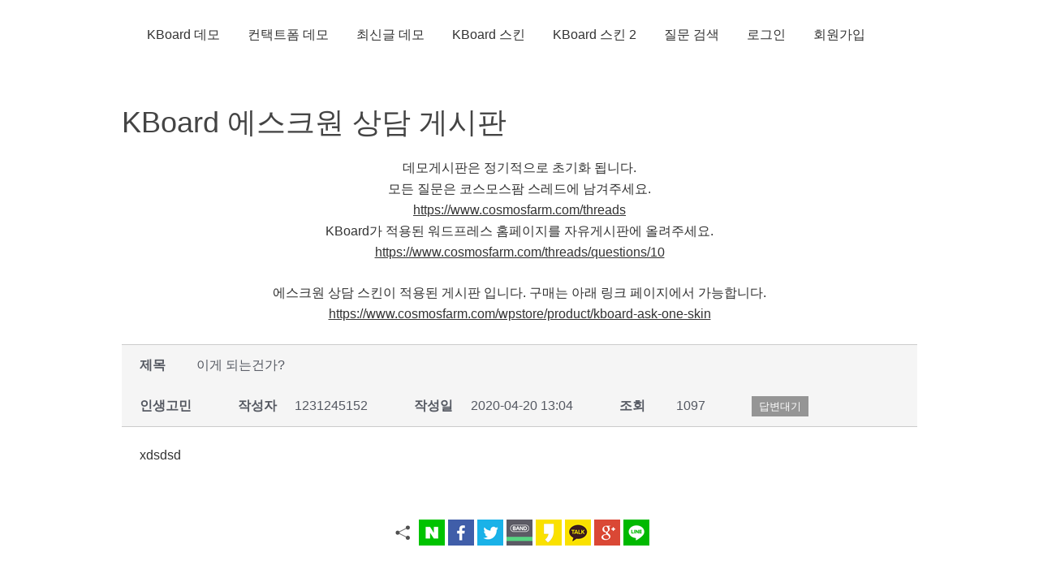

--- FILE ---
content_type: text/html; charset=UTF-8
request_url: https://www.cosmosfarm.com/demo/kboard-ask-one-skin/?pageid=9&mod=document&uid=4682
body_size: 13527
content:
<!DOCTYPE html>
<html lang="ko-KR">
<head>
<meta charset="UTF-8">
<link rel="profile" href="http://gmpg.org/xfn/11">
<title>이게 되는건가? &#8211; KBoard 데모</title>
<meta name="viewport" content="width=device-width" />
<meta name="generator" content="WordPress 5.1.21" />

<!-- WordPress KBoard plugin 6.4 - https://www.cosmosfarm.com/products/kboard -->
<meta property="og:title" content="이게 되는건가?">
<meta property="og:description" content="xdsdsd">
<meta property="og:url" content="https://www.cosmosfarm.com/demo/?kboard_content_redirect=4682">
<meta name="twitter:description" content="xdsdsd">
<meta name="twitter:title" content="이게 되는건가?">
<meta name="twitter:card" content="summary">
<meta name="title" content="이게 되는건가?">
<meta name="description" content="xdsdsd">
<meta name="author" content="1231245152">
<meta name="article:author" content="1231245152">
<meta name="article:published_time" content="2020-04-20T04:04:52+00:00">
<meta name="article:modified_time" content="2020-04-20T04:04:52+00:00">
<meta name="og:updated_time" content="2020-04-20T04:04:52+00:00">
<link rel="canonical" href="https://www.cosmosfarm.com/demo/?kboard_content_redirect=4682">
<link rel="shortlink" href="https://www.cosmosfarm.com/demo/?kboard_content_redirect=4682">
<link rel="alternate" href="https://www.cosmosfarm.com/demo/wp-content/plugins/kboard/rss.php" type="application/rss+xml" title="KBoard 데모 &raquo; KBoard 통합 피드">
<!-- WordPress KBoard plugin 6.4 - https://www.cosmosfarm.com/products/kboard -->

<link rel='dns-prefetch' href='//developers.kakao.com' />
<link rel='dns-prefetch' href='//t1.daumcdn.net' />
<link rel='dns-prefetch' href='//use.fontawesome.com' />
<link rel='dns-prefetch' href='//s.w.org' />
<link rel="alternate" type="application/rss+xml" title="KBoard 데모 &raquo; 피드" href="https://www.cosmosfarm.com/demo/feed/" />
<link rel="alternate" type="application/rss+xml" title="KBoard 데모 &raquo; 댓글 피드" href="https://www.cosmosfarm.com/demo/comments/feed/" />
<link rel="pingback" href="https://www.cosmosfarm.com/demo/xmlrpc.php" />
		<script type="text/javascript">
			window._wpemojiSettings = {"baseUrl":"https:\/\/s.w.org\/images\/core\/emoji\/11.2.0\/72x72\/","ext":".png","svgUrl":"https:\/\/s.w.org\/images\/core\/emoji\/11.2.0\/svg\/","svgExt":".svg","source":{"concatemoji":"https:\/\/www.cosmosfarm.com\/demo\/wp-includes\/js\/wp-emoji-release.min.js?ver=5.1.21"}};
			!function(e,a,t){var n,r,o,i=a.createElement("canvas"),p=i.getContext&&i.getContext("2d");function s(e,t){var a=String.fromCharCode;p.clearRect(0,0,i.width,i.height),p.fillText(a.apply(this,e),0,0);e=i.toDataURL();return p.clearRect(0,0,i.width,i.height),p.fillText(a.apply(this,t),0,0),e===i.toDataURL()}function c(e){var t=a.createElement("script");t.src=e,t.defer=t.type="text/javascript",a.getElementsByTagName("head")[0].appendChild(t)}for(o=Array("flag","emoji"),t.supports={everything:!0,everythingExceptFlag:!0},r=0;r<o.length;r++)t.supports[o[r]]=function(e){if(!p||!p.fillText)return!1;switch(p.textBaseline="top",p.font="600 32px Arial",e){case"flag":return s([55356,56826,55356,56819],[55356,56826,8203,55356,56819])?!1:!s([55356,57332,56128,56423,56128,56418,56128,56421,56128,56430,56128,56423,56128,56447],[55356,57332,8203,56128,56423,8203,56128,56418,8203,56128,56421,8203,56128,56430,8203,56128,56423,8203,56128,56447]);case"emoji":return!s([55358,56760,9792,65039],[55358,56760,8203,9792,65039])}return!1}(o[r]),t.supports.everything=t.supports.everything&&t.supports[o[r]],"flag"!==o[r]&&(t.supports.everythingExceptFlag=t.supports.everythingExceptFlag&&t.supports[o[r]]);t.supports.everythingExceptFlag=t.supports.everythingExceptFlag&&!t.supports.flag,t.DOMReady=!1,t.readyCallback=function(){t.DOMReady=!0},t.supports.everything||(n=function(){t.readyCallback()},a.addEventListener?(a.addEventListener("DOMContentLoaded",n,!1),e.addEventListener("load",n,!1)):(e.attachEvent("onload",n),a.attachEvent("onreadystatechange",function(){"complete"===a.readyState&&t.readyCallback()})),(n=t.source||{}).concatemoji?c(n.concatemoji):n.wpemoji&&n.twemoji&&(c(n.twemoji),c(n.wpemoji)))}(window,document,window._wpemojiSettings);
		</script>
		<style type="text/css">
img.wp-smiley,
img.emoji {
	display: inline !important;
	border: none !important;
	box-shadow: none !important;
	height: 1em !important;
	width: 1em !important;
	margin: 0 .07em !important;
	vertical-align: -0.1em !important;
	background: none !important;
	padding: 0 !important;
}
</style>
	<link rel='stylesheet' id='font-awesome-5-css'  href='https://use.fontawesome.com/releases/v5.15.1/css/all.css?ver=5.15.1' type='text/css' media='all' />
<link rel='stylesheet' id='wp-block-library-css'  href='https://www.cosmosfarm.com/demo/wp-includes/css/dist/block-library/style.min.css?ver=5.1.21' type='text/css' media='all' />
<link rel='stylesheet' id='wp-members-css'  href='https://www.cosmosfarm.com/demo/wp-content/plugins/wp-members/assets/css/forms/generic-no-float.min.css?ver=3.4.1.2' type='text/css' media='all' />
<link rel='stylesheet' id='omega-style-css'  href='https://www.cosmosfarm.com/demo/wp-content/themes/omega-child/style.css?ver=5.1.21' type='text/css' media='all' />
<link rel='stylesheet' id='cosmosfarm-share-buttons-css'  href='https://www.cosmosfarm.com/demo/wp-content/plugins/cosmosfarm-share-buttons/layout/default/style.css?ver=1.9' type='text/css' media='all' />
<link rel='stylesheet' id='cosmosfarm-members-style-css'  href='https://www.cosmosfarm.com/demo/wp-content/plugins/cosmosfarm-members/assets/css/style.css?ver=3.4' type='text/css' media='all' />
<link rel='stylesheet' id='cosmosfarm-members-two-css'  href='https://www.cosmosfarm.com/demo/wp-content/plugins/cosmosfarm-members/skin/two/style.css?ver=3.4' type='text/css' media='all' />
<link rel='stylesheet' id='kboard-comments-skin-default-css'  href='https://www.cosmosfarm.com/demo/wp-content/plugins/kboard-comments/skin/default/style.css?ver=5.3' type='text/css' media='all' />
<link rel='stylesheet' id='kboard-editor-media-css'  href='https://www.cosmosfarm.com/demo/wp-content/plugins/kboard/template/css/editor_media.css?ver=6.4' type='text/css' media='all' />
<link rel='stylesheet' id='kboard-skin-thumbnail-css'  href='https://www.cosmosfarm.com/demo/wp-content/plugins/kboard/skin/thumbnail/style.css?ver=6.4' type='text/css' media='all' />
<link rel='stylesheet' id='kboard-skin-download-css'  href='https://www.cosmosfarm.com/demo/wp-content/plugins/kboard/skin/download/style.css?ver=6.4' type='text/css' media='all' />
<link rel='stylesheet' id='kboard-skin-ocean-gallery-css'  href='https://www.cosmosfarm.com/demo/wp-content/plugins/kboard/skin/ocean-gallery/style.css?ver=6.4' type='text/css' media='all' />
<link rel='stylesheet' id='kboard-skin-venus-webzine-css'  href='https://www.cosmosfarm.com/demo/wp-content/plugins/kboard/skin/venus-webzine/style.css?ver=6.4' type='text/css' media='all' />
<link rel='stylesheet' id='kboard-skin-ocean-faq-css'  href='https://www.cosmosfarm.com/demo/wp-content/plugins/kboard/skin/ocean-faq/style.css?ver=6.4' type='text/css' media='all' />
<link rel='stylesheet' id='kboard-skin-ocean-franchise-css'  href='https://www.cosmosfarm.com/demo/wp-content/plugins/kboard/skin/ocean-franchise/style.css?ver=6.4' type='text/css' media='all' />
<link rel='stylesheet' id='kboard-skin-modern-gallery-css'  href='https://www.cosmosfarm.com/demo/wp-content/plugins/kboard/skin/modern-gallery/style.css?ver=6.4' type='text/css' media='all' />
<link rel='stylesheet' id='kboard-skin-ocean-rating-css'  href='https://www.cosmosfarm.com/demo/wp-content/plugins/kboard/skin/ocean-rating/style.css?ver=6.4' type='text/css' media='all' />
<link rel='stylesheet' id='kboard-skin-ocean-download-css'  href='https://www.cosmosfarm.com/demo/wp-content/plugins/kboard/skin/ocean-download/style.css?ver=6.4' type='text/css' media='all' />
<link rel='stylesheet' id='kboard-skin-pic-gallery-css'  href='https://www.cosmosfarm.com/demo/wp-content/plugins/kboard/skin/pic-gallery/style.css?ver=6.4' type='text/css' media='all' />
<link rel='stylesheet' id='kboard-skin-card-gallery-css'  href='https://www.cosmosfarm.com/demo/wp-content/plugins/kboard/skin/card-gallery/style.css?ver=6.4' type='text/css' media='all' />
<link rel='stylesheet' id='kboard-skin-emotion-customer-service-css'  href='https://www.cosmosfarm.com/demo/wp-content/plugins/kboard/skin/emotion-customer-service/style.css?ver=6.4' type='text/css' media='all' />
<link rel='stylesheet' id='kboard-skin-play-video-css'  href='https://www.cosmosfarm.com/demo/wp-content/plugins/kboard/skin/play-video/style.css?ver=6.4' type='text/css' media='all' />
<link rel='stylesheet' id='kboard-skin-contact-form-css'  href='https://www.cosmosfarm.com/demo/wp-content/plugins/kboard/skin/contact-form/style.css?ver=6.4' type='text/css' media='all' />
<link rel='stylesheet' id='kboard-skin-ask-one-css'  href='https://www.cosmosfarm.com/demo/wp-content/plugins/kboard/skin/ask-one/style.css?ver=6.4' type='text/css' media='all' />
<link rel='stylesheet' id='kboard-skin-forum-one-css'  href='https://www.cosmosfarm.com/demo/wp-content/plugins/kboard/skin/forum-one/style.css?ver=6.4' type='text/css' media='all' />
<link rel='stylesheet' id='kboard-skin-pure-gallery-css'  href='https://www.cosmosfarm.com/demo/wp-content/plugins/kboard/skin/pure-gallery/style.css?ver=6.4' type='text/css' media='all' />
<link rel='stylesheet' id='kboard-skin-cross-calendar-css'  href='https://www.cosmosfarm.com/demo/wp-content/plugins/kboard/skin/cross-calendar/style.css?ver=6.4' type='text/css' media='all' />
<link rel='stylesheet' id='kboard-skin-cross-link-css'  href='https://www.cosmosfarm.com/demo/wp-content/plugins/kboard/skin/cross-link/style.css?ver=6.4' type='text/css' media='all' />
<link rel='stylesheet' id='kboard-skin-inside-ask-css'  href='https://www.cosmosfarm.com/demo/wp-content/plugins/kboard/skin/inside-ask/style.css?ver=6.4' type='text/css' media='all' />
<link rel='stylesheet' id='kboard-skin-hwaikeul-download-css'  href='https://www.cosmosfarm.com/demo/wp-content/plugins/kboard/skin/hwaikeul-download/style.css?ver=6.4' type='text/css' media='all' />
<link rel='stylesheet' id='kboard-skin-worldmap-franchise-css'  href='https://www.cosmosfarm.com/demo/wp-content/plugins/kboard/skin/worldmap-franchise/style.css?ver=6.4' type='text/css' media='all' />
<link rel='stylesheet' id='kboard-skin-wonderful-product-css'  href='https://www.cosmosfarm.com/demo/wp-content/plugins/kboard/skin/wonderful-product/style.css?ver=6.4' type='text/css' media='all' />
<link rel='stylesheet' id='kboard-skin-first-contents-mall-css'  href='https://www.cosmosfarm.com/demo/wp-content/plugins/kboard/skin/first-contents-mall/style.css?ver=6.4' type='text/css' media='all' />
<link rel='stylesheet' id='kboard-skin-hwaikeul-grid-css'  href='https://www.cosmosfarm.com/demo/wp-content/plugins/kboard/skin/hwaikeul-grid/style.css?ver=6.4' type='text/css' media='all' />
<link rel='stylesheet' id='kboard-skin-hwaikeul-gallery-css'  href='https://www.cosmosfarm.com/demo/wp-content/plugins/kboard/skin/hwaikeul-gallery/style.css?ver=6.4' type='text/css' media='all' />
<link rel='stylesheet' id='kboard-skin-hwaikeul-video-css'  href='https://www.cosmosfarm.com/demo/wp-content/plugins/kboard/skin/hwaikeul-video/style.css?ver=6.4' type='text/css' media='all' />
<link rel='stylesheet' id='kboard-skin-first-news-feed-css'  href='https://www.cosmosfarm.com/demo/wp-content/plugins/kboard/skin/first-news-feed/style.css?ver=6.4' type='text/css' media='all' />
<link rel='stylesheet' id='kboard-skin-first-before-after-css'  href='https://www.cosmosfarm.com/demo/wp-content/plugins/kboard/skin/first-before-after/style.css?ver=6.4' type='text/css' media='all' />
<link rel='stylesheet' id='kboard-skin-discover-faq-css'  href='https://www.cosmosfarm.com/demo/wp-content/plugins/kboard/skin/discover-faq/style.css?ver=6.4' type='text/css' media='all' />
<link rel='stylesheet' id='kboard-skin-high-org-css'  href='https://www.cosmosfarm.com/demo/wp-content/plugins/kboard/skin/high-org/style.css?ver=6.4' type='text/css' media='all' />
<link rel='stylesheet' id='kboard-skin-biz-community-css'  href='https://www.cosmosfarm.com/demo/wp-content/plugins/kboard/skin/biz-community/style.css?ver=6.4' type='text/css' media='all' />
<link rel='stylesheet' id='kboard-skin-before-after-plus-css'  href='https://www.cosmosfarm.com/demo/wp-content/plugins/kboard/skin/before-after-plus/style.css?ver=6.4' type='text/css' media='all' />
<link rel='stylesheet' id='kboard-skin-leon-download-css'  href='https://www.cosmosfarm.com/demo/wp-content/plugins/kboard/skin/leon-download/style.css?ver=6.4' type='text/css' media='all' />
<link rel='stylesheet' id='kboard-skin-default-css'  href='https://www.cosmosfarm.com/demo/wp-content/plugins/kboard/skin/default/style.css?ver=6.4' type='text/css' media='all' />
<link rel='stylesheet' id='kboard-skin-kboard-hwaikeul-video-latest-css'  href='https://www.cosmosfarm.com/demo/wp-content/plugins/kboard-hwaikeul-video-latest/style.css?ver=6.4' type='text/css' media='all' />
<script type='text/javascript' src='https://www.cosmosfarm.com/demo/wp-includes/js/jquery/jquery.js?ver=1.12.4'></script>
<script type='text/javascript' src='https://www.cosmosfarm.com/demo/wp-includes/js/jquery/jquery-migrate.min.js?ver=1.4.1'></script>
<script type='text/javascript' src='https://developers.kakao.com/sdk/js/kakao.min.js?ver=1.9'></script>
<link rel='https://api.w.org/' href='https://www.cosmosfarm.com/demo/wp-json/' />
<link rel="EditURI" type="application/rsd+xml" title="RSD" href="https://www.cosmosfarm.com/demo/xmlrpc.php?rsd" />
<link rel="alternate" type="application/json+oembed" href="https://www.cosmosfarm.com/demo/wp-json/oembed/1.0/embed?url=https%3A%2F%2Fwww.cosmosfarm.com%2Fdemo%2Fkboard-ask-one-skin%2F" />
<link rel="alternate" type="text/xml+oembed" href="https://www.cosmosfarm.com/demo/wp-json/oembed/1.0/embed?url=https%3A%2F%2Fwww.cosmosfarm.com%2Fdemo%2Fkboard-ask-one-skin%2F&#038;format=xml" />
	<!--[if lt IE 9]>
	<script src="https://www.cosmosfarm.com/demo/wp-content/themes/omega/js/html5.js" type="text/javascript"></script>
	<![endif]-->

<style type="text/css" id="custom-css">.omega-nav-menu a { padding: 24px 15px; }</style>
		<style type="text/css">.recentcomments a{display:inline !important;padding:0 !important;margin:0 !important;}</style>
		<script>Kakao.init('f4f977cc33a5c358f2cd5e5fbe6540d3')</script>
<script type='text/javascript' src='https://www.cosmosfarm.com/demo/wp-includes/js/wp-embed.min.js?ver=5.1.21'></script>
</head>
<body class="wordpress ltr child-theme y2025 m12 d09 h22 tuesday logged-out singular singular-page singular-page-2397" dir="ltr" itemscope="itemscope" itemtype="http://schema.org/WebPage">
<div class="site-container">
	<nav id="navigation" class="nav-primary" role="navigation" itemscope="itemscope" itemtype="http://schema.org/SiteNavigationElement">	
	<div class="wrap"><a href="#" id="menu-icon" class="menu-icon"><span></span></a><ul id="menu-default" class="menu omega-nav-menu menu-primary"><li id="menu-item-369" class="menu-item menu-item-type-post_type menu-item-object-page menu-item-home first menu-item-369"><a href="https://www.cosmosfarm.com/demo/">KBoard 데모</a></li>
<li id="menu-item-2360" class="menu-item menu-item-type-post_type menu-item-object-page menu-item-2360"><a href="https://www.cosmosfarm.com/demo/kboard-contact-form/">컨택트폼 데모</a></li>
<li id="menu-item-375" class="menu-item menu-item-type-post_type menu-item-object-page menu-item-375"><a href="https://www.cosmosfarm.com/demo/%ec%b5%9c%ec%8b%a0%ea%b8%80/">최신글 데모</a></li>
<li id="menu-item-376" class="menu-item menu-item-type-custom menu-item-object-custom current-menu-ancestor current-menu-parent menu-item-has-children menu-item-376"><a href="#">KBoard 스킨</a>
<ul class="sub-menu">
	<li id="menu-item-2992" class="menu-item menu-item-type-post_type menu-item-object-page menu-item-2992"><a href="https://www.cosmosfarm.com/demo/kboard-cross-link-skin/">KBoard 크로스 링크 게시판</a></li>
	<li id="menu-item-2865" class="menu-item menu-item-type-post_type menu-item-object-page menu-item-2865"><a href="https://www.cosmosfarm.com/demo/kboard-cross-calendar-skin/">KBoard 크로스 캘린더 게시판</a></li>
	<li id="menu-item-2680" class="menu-item menu-item-type-post_type menu-item-object-page menu-item-2680"><a href="https://www.cosmosfarm.com/demo/kboard-pure-gallery-skin/">KBoard 퓨어 갤러리 게시판</a></li>
	<li id="menu-item-2455" class="menu-item menu-item-type-post_type menu-item-object-page menu-item-2455"><a href="https://www.cosmosfarm.com/demo/kboard-forum-one-skin/">KBoard 포럼원 커뮤니티 게시판</a></li>
	<li id="menu-item-2410" class="menu-item menu-item-type-post_type menu-item-object-page current-menu-item page_item page-item-2397 current_page_item menu-item-2410"><a href="https://www.cosmosfarm.com/demo/kboard-ask-one-skin/" aria-current="page">KBoard 에스크원 상담 게시판</a></li>
	<li id="menu-item-2012" class="menu-item menu-item-type-post_type menu-item-object-page menu-item-2012"><a href="https://www.cosmosfarm.com/demo/kboard-play-video-skin/">KBoard 플레이 비디오 게시판</a></li>
	<li id="menu-item-1952" class="menu-item menu-item-type-post_type menu-item-object-page menu-item-1952"><a href="https://www.cosmosfarm.com/demo/kboard-emotion-customer-service-skin/">KBoard 이모션 고객센터 게시판</a></li>
	<li id="menu-item-1718" class="menu-item menu-item-type-post_type menu-item-object-page menu-item-1718"><a href="https://www.cosmosfarm.com/demo/kboard-card-gallery-skin/">KBoard 카드 갤러리 게시판</a></li>
	<li id="menu-item-1026" class="menu-item menu-item-type-post_type menu-item-object-page menu-item-1026"><a href="https://www.cosmosfarm.com/demo/kboard-pic-gallery-skin/">KBoard 픽(Pic) 갤러리 게시판</a></li>
	<li id="menu-item-576" class="menu-item menu-item-type-post_type menu-item-object-page menu-item-576"><a href="https://www.cosmosfarm.com/demo/kboard-ocean-download-skin/">KBoard 오션 다운로드 게시판</a></li>
	<li id="menu-item-435" class="menu-item menu-item-type-post_type menu-item-object-page menu-item-435"><a href="https://www.cosmosfarm.com/demo/kboard-ocean-rating-skin/">KBoard 오션 별점 게시판</a></li>
	<li id="menu-item-382" class="menu-item menu-item-type-post_type menu-item-object-page menu-item-382"><a href="https://www.cosmosfarm.com/demo/kboard-modern-gallery-skin/">KBoard 모던 갤러리 게시판</a></li>
	<li id="menu-item-371" class="menu-item menu-item-type-post_type menu-item-object-page menu-item-371"><a href="https://www.cosmosfarm.com/demo/kboard-ocean-faq-skin/">KBoard 오션 FAQ 게시판</a></li>
	<li id="menu-item-372" class="menu-item menu-item-type-post_type menu-item-object-page menu-item-372"><a href="https://www.cosmosfarm.com/demo/kboard-venus-webzine-skin/">KBoard 비너스 웹진 게시판</a></li>
	<li id="menu-item-370" class="menu-item menu-item-type-post_type menu-item-object-page menu-item-370"><a href="https://www.cosmosfarm.com/demo/kboard-ocean-franchise-skin/">KBoard 오션 프랜차이즈 게시판</a></li>
	<li id="menu-item-373" class="menu-item menu-item-type-post_type menu-item-object-page menu-item-373"><a href="https://www.cosmosfarm.com/demo/kboard-ocean-gallery-skin/">KBoard 오션 갤러리 게시판</a></li>
	<li id="menu-item-374" class="menu-item menu-item-type-post_type menu-item-object-page menu-item-374"><a href="https://www.cosmosfarm.com/demo/kboard-download/">KBoard 다운로드 게시판</a></li>
</ul>
</li>
<li id="menu-item-4044" class="menu-item menu-item-type-custom menu-item-object-custom menu-item-has-children menu-item-4044"><a href="#">KBoard 스킨 2</a>
<ul class="sub-menu">
	<li id="menu-item-6663" class="menu-item menu-item-type-post_type menu-item-object-page menu-item-6663"><a href="https://www.cosmosfarm.com/demo/kboard-leon-download-skin/">KBoard 레온 다운로드 게시판</a></li>
	<li id="menu-item-6664" class="menu-item menu-item-type-post_type menu-item-object-page menu-item-6664"><a href="https://www.cosmosfarm.com/demo/kboard-before-after-plus-skin/">KBoard 전후사진 플러스 게시판</a></li>
	<li id="menu-item-6665" class="menu-item menu-item-type-post_type menu-item-object-page menu-item-6665"><a href="https://www.cosmosfarm.com/demo/kboard-high-org-skin/">KBoard 하이 단체 게시판</a></li>
	<li id="menu-item-5341" class="menu-item menu-item-type-post_type menu-item-object-page menu-item-5341"><a href="https://www.cosmosfarm.com/demo/kboard-biz-community-skin/">KBoard 비즈 커뮤니티 스킨</a></li>
	<li id="menu-item-5342" class="menu-item menu-item-type-post_type menu-item-object-page menu-item-5342"><a href="https://www.cosmosfarm.com/demo/kboard-discover-faq-skin/">KBoard 디스커버 FAQ 게시판</a></li>
	<li id="menu-item-4666" class="menu-item menu-item-type-post_type menu-item-object-page menu-item-4666"><a href="https://www.cosmosfarm.com/demo/kboard-first-before-after-skin/">KBoard 퍼스트 전후사진 게시판</a></li>
	<li id="menu-item-4514" class="menu-item menu-item-type-post_type menu-item-object-page menu-item-4514"><a href="https://www.cosmosfarm.com/demo/kboard-first-news-feed-skin/">KBoard 퍼스트 뉴스피드 게시판</a></li>
	<li id="menu-item-4173" class="menu-item menu-item-type-post_type menu-item-object-page menu-item-4173"><a href="https://www.cosmosfarm.com/demo/kboard-hwaikeul-video-skin/">KBoard 화이클 비디오 게시판</a></li>
	<li id="menu-item-4167" class="menu-item menu-item-type-post_type menu-item-object-page menu-item-4167"><a href="https://www.cosmosfarm.com/demo/kboard-hwaikeul-gallery-skin/">KBoard 화이클 갤러리 게시판</a></li>
	<li id="menu-item-4161" class="menu-item menu-item-type-post_type menu-item-object-page menu-item-4161"><a href="https://www.cosmosfarm.com/demo/kboard-hwaikeul-grid-skin/">KBoard 화이클 그리드 게시판</a></li>
	<li id="menu-item-4045" class="menu-item menu-item-type-post_type menu-item-object-page menu-item-4045"><a href="https://www.cosmosfarm.com/demo/kboard-first-contents-mall-skin/">KBoard 퍼스트 콘텐츠몰 게시판</a></li>
	<li id="menu-item-3684" class="menu-item menu-item-type-post_type menu-item-object-page menu-item-3684"><a href="https://www.cosmosfarm.com/demo/kboard-wonderful-product-skin/">KBoard 원더풀 제품소개 게시판</a></li>
	<li id="menu-item-3656" class="menu-item menu-item-type-post_type menu-item-object-page menu-item-3656"><a href="https://www.cosmosfarm.com/demo/kboard-worldmap-franchise-skin/">KBoard 세계지도 프랜차이즈 게시판</a></li>
	<li id="menu-item-3573" class="menu-item menu-item-type-post_type menu-item-object-page menu-item-3573"><a href="https://www.cosmosfarm.com/demo/kboard-hwaikeul-download-skin/">KBoard 화이클 다운로드 게시판</a></li>
	<li id="menu-item-3257" class="menu-item menu-item-type-post_type menu-item-object-page menu-item-3257"><a href="https://www.cosmosfarm.com/demo/kboard-inside-ask-skin/">KBoard 인사이드 상담 게시판</a></li>
</ul>
</li>
<li id="menu-item-4725" class="menu-item menu-item-type-custom menu-item-object-custom menu-item-4725"><a href="https://www.cosmosfarm.com/search">질문 검색</a></li>
<li id="menu-item-10000001" class="cosmosfarm-members-login menu-item menu-item-type-custom menu-item-object-custom menu-item-10000001"><a href="https://www.cosmosfarm.com/demo/login/?redirect_to=%2Fdemo%2Fkboard-ask-one-skin%2F%3Fpageid%3D9%26mod%3Ddocument%26uid%3D4682">로그인</a></li>
<li id="menu-item-10000002" class="cosmosfarm-members-register menu-item menu-item-type-custom menu-item-object-custom menu-item-10000002"><a href="https://www.cosmosfarm.com/demo/signup/">회원가입</a></li>
<li id="menu-item-" class="last menu-item-"><a></a></li>
</ul></div></nav><!-- .nav-primary --><header id="header" class="site-header" role="banner" itemscope="itemscope" itemtype="http://schema.org/WPHeader"><div class="wrap"><div class="title-area"><h2 class="site-title" itemprop="headline"><a href="https://www.cosmosfarm.com/demo" title="KBoard 데모" rel="home">KBoard 데모</a></h2><h3 class="site-description"><span>워드프레스 KBoard(케이보드) 데모 페이지</span></h3></div></div></header><!-- .site-header -->	<div class="site-inner">
		<div class="wrap"><main  class="content" id="content" role="main" itemprop="mainContentOfPage">
			<article id="post-2397" class="entry page publish author-admin post-2397" itemscope="itemscope" itemtype="http://schema.org/CreativeWork"><div class="entry-wrap">
			<header class="entry-header">	<h1 class="entry-title" itemprop="headline">KBoard 에스크원 상담 게시판</h1>
</header><!-- .entry-header -->		
	<div class="entry-content" itemprop="text">
<p style="text-align: center;">데모게시판은 정기적으로 초기화 됩니다.<br />
<span style="line-height: 1.5;">모든 질문은 코스모스팜 스레드에 남겨주세요.<br />
</span><a href="https://www.cosmosfarm.com/threads" target="_blank" rel="noopener noreferrer">https://www.cosmosfarm.com/threads<br />
</a><span style="line-height: 1.5;">KBoard가 적용된 워드프레스 홈페이지를 자유게시판에 올려주세요.<br />
</span><a style="line-height: 1.5;" href="https://www.cosmosfarm.com/threads/questions/10" target="_blank" rel="noopener noreferrer">https://www.cosmosfarm.com/threads/questions/10</a></p>
<p style="text-align: center;">에스크원 상담 스킨이 적용된 게시판 입니다. 구매는 아래 링크 페이지에서 가능합니다.<br />
<a href="https://www.cosmosfarm.com/wpstore/product/kboard-ask-one-skin" target="_blank" rel="noopener noreferrer">https://www.cosmosfarm.com/wpstore/product/kboard-ask-one-skin</a></p>
<div id="kboard-document">
	<div id="kboard-ask-one-document">
		<div class="kboard-document-wrap" itemscope itemtype="http://schema.org/Article">
			<meta itemprop="name" content="이게 되는건가?">
			
			<div class="kboard-detail">
				<div class="detail-attr detail-title">
					<div class="detail-name">제목</div>
					<div class="detail-value">이게 되는건가?</div>
				</div>
								<div class="detail-attr detail-category1">
					<div class="detail-name">인생고민</div>
				</div>
								<div class="detail-attr detail-writer">
					<div class="detail-name">작성자</div>
					<div class="detail-value">1231245152</div>
				</div>
				<div class="detail-attr detail-date">
					<div class="detail-name">작성일</div>
					<div class="detail-value">2020-04-20 13:04</div>
				</div>
				<div class="detail-attr detail-view">
					<div class="detail-name">조회</div>
					<div class="detail-value">1097</div>
				</div>
												<div class="detail-attr detail-category2">
					<div class="detail-name">
						<span class="kboard-ask-one-status status-0">답변대기</span>
					</div>
				</div>
							</div>
			
			<div class="kboard-content" itemprop="description">
				<div class="content-view">
										<p>xdsdsd</p>
<div class="cosmosfarm-share-naver-openmain" style="text-align:center;margin:20px 0;overflow:hidden;"><div class="nv-openmain" data-title="코스모스팜" data-url="https://www.cosmosfarm.com" data-type="W2"></div></div><div class="cosmosfarm-share-buttons cosmosfarm-share-buttons-default cosmosfarm-align-center">
	<span class="cosmosfarm-share-button-title">
		<picture>
			<source media="(min-width: 600px)" srcset="https://www.cosmosfarm.com/demo/wp-content/plugins/cosmosfarm-share-buttons/layout/default/images/icon-share-32.png">
			<img src="https://www.cosmosfarm.com/demo/wp-content/plugins/cosmosfarm-share-buttons/layout/default/images/icon-share.png" alt="공유하기" title="공유하기">
		</picture>
	</span>
		<button class="cosmosfarm-share-button cosmosfarm-naver" onclick="return cosmosfarm_share('naver', 'https://www.cosmosfarm.com/demo/?kboard_content_redirect=4682', '이게 되는건가?');">
		<picture>
			<source media="(min-width: 600px)" srcset="https://www.cosmosfarm.com/demo/wp-content/plugins/cosmosfarm-share-buttons/layout/default/images/icon-naver-32.png">
			<img src="https://www.cosmosfarm.com/demo/wp-content/plugins/cosmosfarm-share-buttons/layout/default/images/icon-naver.png" alt="네이버" title="네이버">
		</picture>
	</button>
		<button class="cosmosfarm-share-button cosmosfarm-facebook" onclick="return cosmosfarm_share('facebook', 'https://www.cosmosfarm.com/demo/?kboard_content_redirect=4682', '이게 되는건가?');">
		<picture>
			<source media="(min-width: 600px)" srcset="https://www.cosmosfarm.com/demo/wp-content/plugins/cosmosfarm-share-buttons/layout/default/images/icon-facebook-32.png">
			<img src="https://www.cosmosfarm.com/demo/wp-content/plugins/cosmosfarm-share-buttons/layout/default/images/icon-facebook.png" alt="페이스북" title="페이스북">
		</picture>
	</button>
		<button class="cosmosfarm-share-button cosmosfarm-twitter" onclick="return cosmosfarm_share('twitter', 'https://www.cosmosfarm.com/demo/?kboard_content_redirect=4682', '이게 되는건가?');">
		<picture>
			<source media="(min-width: 600px)" srcset="https://www.cosmosfarm.com/demo/wp-content/plugins/cosmosfarm-share-buttons/layout/default/images/icon-twitter-32.png">
			<img src="https://www.cosmosfarm.com/demo/wp-content/plugins/cosmosfarm-share-buttons/layout/default/images/icon-twitter.png" alt="트위터" title="트위터">
		</picture>
	</button>
		<button class="cosmosfarm-share-button cosmosfarm-band" onclick="return cosmosfarm_share('band', 'https://www.cosmosfarm.com/demo/?kboard_content_redirect=4682', '이게 되는건가?');">
		<picture>
			<source media="(min-width: 600px)" srcset="https://www.cosmosfarm.com/demo/wp-content/plugins/cosmosfarm-share-buttons/layout/default/images/icon-band-32.png">
			<img src="https://www.cosmosfarm.com/demo/wp-content/plugins/cosmosfarm-share-buttons/layout/default/images/icon-band.png" alt="밴드" title="밴드">
		</picture>
	</button>
		<button class="cosmosfarm-share-button cosmosfarm-kakaostory" onclick="return cosmosfarm_share('kakaostory', 'https://www.cosmosfarm.com/demo/?kboard_content_redirect=4682', '이게 되는건가?');">
		<picture>
			<source media="(min-width: 600px)" srcset="https://www.cosmosfarm.com/demo/wp-content/plugins/cosmosfarm-share-buttons/layout/default/images/icon-kakaostory-32.png">
			<img src="https://www.cosmosfarm.com/demo/wp-content/plugins/cosmosfarm-share-buttons/layout/default/images/icon-kakaostory.png" alt="카카오스토리" title="카카오스토리">
		</picture>
	</button>
		<button class="cosmosfarm-share-button cosmosfarm-kakaotalk" onclick="return cosmosfarm_share('kakaotalk', 'https://www.cosmosfarm.com/demo/?kboard_content_redirect=4682', '이게 되는건가?');">
		<picture>
			<source media="(min-width: 600px)" srcset="https://www.cosmosfarm.com/demo/wp-content/plugins/cosmosfarm-share-buttons/layout/default/images/icon-kakaotalk-32.png">
			<img src="https://www.cosmosfarm.com/demo/wp-content/plugins/cosmosfarm-share-buttons/layout/default/images/icon-kakaotalk.png" alt="카카오톡" title="카카오톡">
		</picture>
	</button>
		<button class="cosmosfarm-share-button cosmosfarm-google" onclick="return cosmosfarm_share('google', 'https://www.cosmosfarm.com/demo/?kboard_content_redirect=4682', '이게 되는건가?');">
		<picture>
			<source media="(min-width: 600px)" srcset="https://www.cosmosfarm.com/demo/wp-content/plugins/cosmosfarm-share-buttons/layout/default/images/icon-google-32.png">
			<img src="https://www.cosmosfarm.com/demo/wp-content/plugins/cosmosfarm-share-buttons/layout/default/images/icon-google.png" alt="구글+" title="구글+">
		</picture>
	</button>
		<button class="cosmosfarm-share-button cosmosfarm-line" onclick="return cosmosfarm_share('line', 'https://www.cosmosfarm.com/demo/?kboard_content_redirect=4682', '이게 되는건가?');">
		<picture>
			<source media="(min-width: 600px)" srcset="https://www.cosmosfarm.com/demo/wp-content/plugins/cosmosfarm-share-buttons/layout/default/images/icon-line-32.png">
			<img src="https://www.cosmosfarm.com/demo/wp-content/plugins/cosmosfarm-share-buttons/layout/default/images/icon-line.png" alt="라인" title="라인">
		</picture>
	</button>
	</div>				</div>
			</div>
			
			<div class="kboard-document-action">
				<div class="left">
					<button type="button" class="kboard-button-action kboard-button-like" onclick="kboard_document_like(this)" data-uid="4682" title="좋아요">좋아요 <span class="kboard-document-like-count">0</span></button>
					<button type="button" class="kboard-button-action kboard-button-unlike" onclick="kboard_document_unlike(this)" data-uid="4682" title="싫어요">싫어요 <span class="kboard-document-unlike-count">0</span></button>
				</div>
				<div class="right">
					<button type="button" class="kboard-button-action kboard-button-print" onclick="kboard_document_print('https://www.cosmosfarm.com/demo/?action=kboard_document_print&uid=4682')" title="인쇄">인쇄</button>
				</div>
			</div>
			
					</div>
		
				<div class="kboard-comments-area"><div id="kboard-comments-4682" class="kboard-comments-default">
	<div class="kboard-comments-wrap">
		
		<div class="comments-header">
			<div class="comments-count">
				전체 <span class="comments-total-count">0</span>
			</div>
			
			<div class="comments-sort">
				<form id="kboard-comments-sort-form-4682" method="get" action="/demo/kboard-ask-one-skin/?pageid=9#kboard-comments-4682">
					<input type="hidden" name="pageid" value="9"><input type="hidden" name="mod" value="document"><input type="hidden" name="uid" value="4682">					
					<select name="kboard_comments_sort" onchange="jQuery('#kboard-comments-sort-form-4682').submit();">
						<option value="best" selected>추천순</option>
						<option value="oldest">작성순</option>
						<option value="newest">최신순</option>
					</select>
				</form>
			</div>
			
			<hr>
		</div>
		
		<!-- 댓글 리스트 시작 -->
		<div class="comments-list">
	<ul>
			</ul>
</div>		<!-- 댓글 리스트 끝 -->
		
				<!-- 댓글 입력 폼 시작 -->
		<form id="kboard-comments-form-4682" method="post" action="https://www.cosmosfarm.com/demo/?action=kboard_comment_insert" enctype="multipart/form-data" onsubmit="return kboard_comments_execute(this);">
			<input type="hidden" name="content_uid" value="4682">
			<input type="hidden" name="member_uid" value="0">
			
			<div class="kboard-comments-form">
				<input type="hidden" id="kboard-comments-execute-nonce" name="kboard-comments-execute-nonce" value="686c5b4fcd" /><input type="hidden" name="_wp_http_referer" value="/demo/kboard-ask-one-skin/?pageid=9&amp;mod=document&amp;uid=4682" />				<input type="hidden" name="media_group" value="693829a963faa">
				
				<div class="comments-field field-content">
											<textarea class="comment-textarea" name="comment_content" placeholder="댓글 달기..." required></textarea>
									</div>
				
				<div class="comments-field-wrap">
										
										<div class="comments-field field-member-display">
						<label class="comments-field-label" for="comment_member_display_4682">작성자</label>
						<input type="text" id="comment_member_display_4682" name="member_display" value="" placeholder="작성자..." required>
					</div>
					<div class="comments-field field-password">
						<label class="comments-field-label" for="comment_password_4682">비밀번호</label>
						<input type="password" id="comment_password_4682" name="password" value="" placeholder="비밀번호..." required>
					</div>
										
					<div class="comments-field field-image1">
						<label class="comments-field-label" for="comment_image1_4682">사진</label>
						<input type="file" id="comment_image1_4682" name="comment_attach_image1" accept="image/*">
					</div>
					
					<div class="comments-field field-file1">
						<label class="comments-field-label" for="comment_file1_4682">첨부파일</label>
						<input type="file" id="comment_file1_4682" name="comment_attach_file1">
					</div>
					
					<div class="comments-field field-comment-hide">
											</div>
					
					<div class="comments-field field-comment-anonymous">
											</div>
					
																		<div class="comments-field field-recaptcha">
								<div class="g-recaptcha" data-sitekey="6LcNsAETAAAAAPQawsz3UbTKJOBIXYjQf4hkKZcM"></div>
							</div>
																
									</div>
				
				<div class="comments-submit-button"><input type="submit" value="입력"></div>
			</div>
		</form>
		<!-- 댓글 입력 폼 끝 -->
			</div>
</div>

</div>
				
		<div class="kboard-document-navi">
			<div class="kboard-prev-document">
								<a href="/demo/kboard-ask-one-skin/?pageid=9&mod=document&uid=4681">
					<span class="navi-arrow">«</span>
					<span class="navi-document-title kboard-ask-one-cut-strings">Re:Re:질문테스트11123 답글이맞나이게</span>
				</a>
							</div>
			
			<div class="kboard-next-document">
								<a href="/demo/kboard-ask-one-skin/?pageid=9&mod=document&uid=4715">
					<span class="navi-document-title kboard-ask-one-cut-strings">상담 게시판 TEST</span>
					<span class="navi-arrow">»</span>
				</a>
							</div>
		</div>
		
		<div class="kboard-control">
			<div class="left">
				<a href="/demo/kboard-ask-one-skin/?pageid=9&mod=list" class="kboard-ask-one-button-gray">목록보기</a>
				<a href="/demo/kboard-ask-one-skin/?pageid=9&mod=editor&parent_uid=4682" class="kboard-ask-one-button-gray">답글쓰기</a>			</div>
						<div class="right">
				<a href="/demo/kboard-ask-one-skin/?pageid=9&mod=editor&uid=4682" class="kboard-ask-one-button-gray">글수정</a>
				<a href="/demo/kboard-ask-one-skin/?pageid=9&mod=remove&uid=4682&kboard-content-remove-nonce=49efdfbd94" class="kboard-ask-one-button-gray" onclick="return confirm('삭제 하시겠습니까?');">글삭제</a>
			</div>
					</div>
		
			</div>
</div>

<div id="kboard-ask-one-list">
	
	<!-- 게시판 정보 시작 -->
	<div class="kboard-list-header">
		<div class="kboard-left">
							<a href="/demo/kboard-ask-one-skin/?pageid=9&mod=editor" class="kboard-ask-one-button-small">글쓰기</a>
					</div>
		
		<div class="kboard-right">
			<!-- 카테고리 시작 -->
			<div class="kboard-category">
	<form id="kboard-category-form-15" method="get" action="/demo/kboard-ask-one-skin/?pageid=9">
		<input type="hidden" name="pageid" value="1"><input type="hidden" name="mod" value="list">		
					<select name="category1" onchange="jQuery('#kboard-category-form-15').submit();">
				<option value="">전체</option>
								<option value="인생고민">인생고민</option>
								<option value="기본질문">기본질문</option>
								<option value="연애상담">연애상담</option>
								<option value="오류문의">오류문의</option>
								<option value="병원질문">병원질문</option>
								<option value="재테크">재테크</option>
								<option value="진학고민">진학고민</option>
							</select>
				
			</form>
</div>			<!-- 카테고리 끝 -->
			<!--
			<form id="kboard-sort-form-15" method="get" action="/demo/kboard-ask-one-skin/?pageid=9">
				<input type="hidden" name="pageid" value="1"><input type="hidden" name="mod" value="list"><input type="hidden" name="kboard_list_sort_remember" value="15">				
				<select name="kboard_list_sort" onchange="jQuery('#kboard-sort-form-15').submit();">
					<option value="newest" selected>최신순</option>
					<option value="best">추천순</option>
					<option value="viewed">조회순</option>
					<option value="updated">업데이트순</option>
				</select>
			</form>
			-->
		</div>
	</div>
	<!-- 게시판 정보 끝 -->
	
	<!-- 리스트 시작 -->
		<div class="kboard-list">
		<table>
			<thead>
				<tr>
					<td class="kboard-list-uid">번호</td>
					
											<td class="kboard-list-category">카테고리</td>
										
					<td class="kboard-list-title">제목</td>
					<td class="kboard-list-status">상태</td>
					<td class="kboard-list-user">작성자</td>
					<td class="kboard-list-date">작성일</td>
					<td class="kboard-list-vote">추천</td>
					<td class="kboard-list-view">조회</td>
				</tr>
			</thead>
			<tbody>
												<tr class="">
					<td class="kboard-list-uid">193</td>
											<td class="kboard-list-category">오류문의</td>
										<td class="kboard-list-title">
						<a href="/demo/kboard-ask-one-skin/?pageid=9&mod=document&uid=5909">
															<div class="kboard-mobile-status">
									<span class="kboard-ask-one-status status-0">답변대기</span>
								</div>
														<div class="kboard-ask-one-cut-strings">
																								
																	<span class="kboard-mobile-category">[오류문의]</span>
																
								ㄴ								<span class="kboard-comments-count"></span>
							</div>
							<div class="kboard-mobile-contents">
								<span class="contents-item kboard-user">ㄴ</span>
								<span class="contents-separator kboard-date">|</span>
								<span class="contents-item kboard-date">2022.03.13</span>
								<!--
								<span class="contents-separator">|</span>
								<span class="contents-item">추천 0</span>
								<span class="contents-separator">|</span>
								<span class="contents-item">조회 857</span>
								-->
							</div>
						</a>
					</td>
					<td class="kboard-list-status">
													<span class="kboard-ask-one-status status-0">답변대기</span>
											</td>
					<td class="kboard-list-user">ㄴ</td>
					<td class="kboard-list-date">2022.03.13</td>
					<td class="kboard-list-vote">0</td>
					<td class="kboard-list-view">857</td>
				</tr>
												<tr class="">
					<td class="kboard-list-uid">192</td>
											<td class="kboard-list-category"></td>
										<td class="kboard-list-title">
						<a href="/demo/kboard-ask-one-skin/?pageid=9&mod=document&uid=5907">
															<div class="kboard-mobile-status">
									<span class="kboard-ask-one-status status-0">답변대기</span>
								</div>
														<div class="kboard-ask-one-cut-strings">
																<img src="https://www.cosmosfarm.com/demo/wp-content/plugins/kboard/skin/ask-one/images/icon-lock.png" class="kboard-icon-lock" alt="비밀글">								
																	<span class="kboard-mobile-category"></span>
																
								ttttttttttttttttttttttt								<span class="kboard-comments-count"></span>
							</div>
							<div class="kboard-mobile-contents">
								<span class="contents-item kboard-user">tttt</span>
								<span class="contents-separator kboard-date">|</span>
								<span class="contents-item kboard-date">2022.03.11</span>
								<!--
								<span class="contents-separator">|</span>
								<span class="contents-item">추천 0</span>
								<span class="contents-separator">|</span>
								<span class="contents-item">조회 1</span>
								-->
							</div>
						</a>
					</td>
					<td class="kboard-list-status">
													<span class="kboard-ask-one-status status-0">답변대기</span>
											</td>
					<td class="kboard-list-user">tttt</td>
					<td class="kboard-list-date">2022.03.11</td>
					<td class="kboard-list-vote">0</td>
					<td class="kboard-list-view">1</td>
				</tr>
												<tr class="">
					<td class="kboard-list-uid">191</td>
											<td class="kboard-list-category"></td>
										<td class="kboard-list-title">
						<a href="/demo/kboard-ask-one-skin/?pageid=9&mod=document&uid=5845">
															<div class="kboard-mobile-status">
									<span class="kboard-ask-one-status status-0">답변대기</span>
								</div>
														<div class="kboard-ask-one-cut-strings">
																								
																	<span class="kboard-mobile-category"></span>
																
								질문 제목이 이렇게 길면 모바일 상세페이지에서 어떻게 보이는지 테스트 1 에휴 레이아웃 깨지네								<span class="kboard-comments-count"></span>
							</div>
							<div class="kboard-mobile-contents">
								<span class="contents-item kboard-user">ddd</span>
								<span class="contents-separator kboard-date">|</span>
								<span class="contents-item kboard-date">2022.02.03</span>
								<!--
								<span class="contents-separator">|</span>
								<span class="contents-item">추천 0</span>
								<span class="contents-separator">|</span>
								<span class="contents-item">조회 957</span>
								-->
							</div>
						</a>
					</td>
					<td class="kboard-list-status">
													<span class="kboard-ask-one-status status-0">답변대기</span>
											</td>
					<td class="kboard-list-user">ddd</td>
					<td class="kboard-list-date">2022.02.03</td>
					<td class="kboard-list-vote">0</td>
					<td class="kboard-list-view">957</td>
				</tr>
												<tr class="">
					<td class="kboard-list-uid">190</td>
											<td class="kboard-list-category"></td>
										<td class="kboard-list-title">
						<a href="/demo/kboard-ask-one-skin/?pageid=9&mod=document&uid=5731">
															<div class="kboard-mobile-status">
									<span class="kboard-ask-one-status status-0">답변대기</span>
								</div>
														<div class="kboard-ask-one-cut-strings">
																								
																	<span class="kboard-mobile-category"></span>
																
								들어쓰기 테스트								<span class="kboard-comments-count"></span>
							</div>
							<div class="kboard-mobile-contents">
								<span class="contents-item kboard-user">들여쓰기</span>
								<span class="contents-separator kboard-date">|</span>
								<span class="contents-item kboard-date">2021.11.04</span>
								<!--
								<span class="contents-separator">|</span>
								<span class="contents-item">추천 0</span>
								<span class="contents-separator">|</span>
								<span class="contents-item">조회 994</span>
								-->
							</div>
						</a>
					</td>
					<td class="kboard-list-status">
													<span class="kboard-ask-one-status status-0">답변대기</span>
											</td>
					<td class="kboard-list-user">들여쓰기</td>
					<td class="kboard-list-date">2021.11.04</td>
					<td class="kboard-list-vote">0</td>
					<td class="kboard-list-view">994</td>
				</tr>
												<tr class="">
					<td class="kboard-list-uid">189</td>
											<td class="kboard-list-category">연애상담</td>
										<td class="kboard-list-title">
						<a href="/demo/kboard-ask-one-skin/?pageid=9&mod=document&uid=5695">
															<div class="kboard-mobile-status">
									<span class="kboard-ask-one-status status-0">답변대기</span>
								</div>
														<div class="kboard-ask-one-cut-strings">
																<img src="https://www.cosmosfarm.com/demo/wp-content/plugins/kboard/skin/ask-one/images/icon-lock.png" class="kboard-icon-lock" alt="비밀글">								
																	<span class="kboard-mobile-category">[연애상담]</span>
																
								테스트								<span class="kboard-comments-count"></span>
							</div>
							<div class="kboard-mobile-contents">
								<span class="contents-item kboard-user">테스트</span>
								<span class="contents-separator kboard-date">|</span>
								<span class="contents-item kboard-date">2021.10.17</span>
								<!--
								<span class="contents-separator">|</span>
								<span class="contents-item">추천 0</span>
								<span class="contents-separator">|</span>
								<span class="contents-item">조회 4</span>
								-->
							</div>
						</a>
					</td>
					<td class="kboard-list-status">
													<span class="kboard-ask-one-status status-0">답변대기</span>
											</td>
					<td class="kboard-list-user">테스트</td>
					<td class="kboard-list-date">2021.10.17</td>
					<td class="kboard-list-vote">0</td>
					<td class="kboard-list-view">4</td>
				</tr>
												<tr class="">
					<td class="kboard-list-uid">188</td>
											<td class="kboard-list-category">인생고민</td>
										<td class="kboard-list-title">
						<a href="/demo/kboard-ask-one-skin/?pageid=9&mod=document&uid=5676">
															<div class="kboard-mobile-status">
									<span class="kboard-ask-one-status status-0">답변대기</span>
								</div>
														<div class="kboard-ask-one-cut-strings">
																								
																	<span class="kboard-mobile-category">[인생고민]</span>
																
								test								<span class="kboard-comments-count"></span>
							</div>
							<div class="kboard-mobile-contents">
								<span class="contents-item kboard-user">test</span>
								<span class="contents-separator kboard-date">|</span>
								<span class="contents-item kboard-date">2021.10.05</span>
								<!--
								<span class="contents-separator">|</span>
								<span class="contents-item">추천 0</span>
								<span class="contents-separator">|</span>
								<span class="contents-item">조회 1063</span>
								-->
							</div>
						</a>
					</td>
					<td class="kboard-list-status">
													<span class="kboard-ask-one-status status-0">답변대기</span>
											</td>
					<td class="kboard-list-user">test</td>
					<td class="kboard-list-date">2021.10.05</td>
					<td class="kboard-list-vote">0</td>
					<td class="kboard-list-view">1063</td>
				</tr>
				<tr class="">
	<td class="kboard-list-uid"></td>
	
			<td class="kboard-list-category">인생고민</td>
		
	<td class="kboard-list-title" style="padding-left:5px">
		<a href="/demo/kboard-ask-one-skin/?pageid=9&mod=document&uid=5677">
			<div class="kboard-ask-one-cut-strings">
				<img src="https://www.cosmosfarm.com/demo/wp-content/plugins/kboard/skin/ask-one/images/icon-reply.png" class="kboard-icon-reply" alt="">
												
									<span class="kboard-mobile-category">[인생고민]</span>
								
				Re:test				<span class="kboard-comments-count"></span>
			</div>
			<div class="kboard-mobile-status">
									<span class="kboard-ask-one-status status-">답변대기</span>
							</div>
			<div class="kboard-mobile-contents">
				<span class="contents-item kboard-user">test</span>
				<span class="contents-separator kboard-date">|</span>
				<span class="contents-item kboard-date">2021.10.05</span>
				<!--
				<span class="contents-separator">|</span>
				<span class="contents-item">추천 0</span>
				<span class="contents-separator">|</span>
				<span class="contents-item">조회 981</span>
				-->
			</div>
		</a>
	</td>
	<td class="kboard-list-status">
					<span class="kboard-ask-one-status status-">답변대기</span>
			</td>
	<td class="kboard-list-user">test</td>
	<td class="kboard-list-date">2021.10.05</td>
	<td class="kboard-list-vote">0</td>
	<td class="kboard-list-view">981</td>
</tr>
								<tr class="">
					<td class="kboard-list-uid">187</td>
											<td class="kboard-list-category"></td>
										<td class="kboard-list-title">
						<a href="/demo/kboard-ask-one-skin/?pageid=9&mod=document&uid=5663">
															<div class="kboard-mobile-status">
									<span class="kboard-ask-one-status status-0">답변대기</span>
								</div>
														<div class="kboard-ask-one-cut-strings">
																								
																	<span class="kboard-mobile-category"></span>
																
								ㅅㄷㄴㅅ								<span class="kboard-comments-count"></span>
							</div>
							<div class="kboard-mobile-contents">
								<span class="contents-item kboard-user">홍길동</span>
								<span class="contents-separator kboard-date">|</span>
								<span class="contents-item kboard-date">2021.09.27</span>
								<!--
								<span class="contents-separator">|</span>
								<span class="contents-item">추천 0</span>
								<span class="contents-separator">|</span>
								<span class="contents-item">조회 1195</span>
								-->
							</div>
						</a>
					</td>
					<td class="kboard-list-status">
													<span class="kboard-ask-one-status status-0">답변대기</span>
											</td>
					<td class="kboard-list-user">홍길동</td>
					<td class="kboard-list-date">2021.09.27</td>
					<td class="kboard-list-vote">0</td>
					<td class="kboard-list-view">1195</td>
				</tr>
												<tr class="">
					<td class="kboard-list-uid">186</td>
											<td class="kboard-list-category">인생고민</td>
										<td class="kboard-list-title">
						<a href="/demo/kboard-ask-one-skin/?pageid=9&mod=document&uid=5607">
															<div class="kboard-mobile-status">
									<span class="kboard-ask-one-status status-0">답변대기</span>
								</div>
														<div class="kboard-ask-one-cut-strings">
																								
																	<span class="kboard-mobile-category">[인생고민]</span>
																
								dfsdf								<span class="kboard-comments-count"></span>
							</div>
							<div class="kboard-mobile-contents">
								<span class="contents-item kboard-user">dfdfdf</span>
								<span class="contents-separator kboard-date">|</span>
								<span class="contents-item kboard-date">2021.08.25</span>
								<!--
								<span class="contents-separator">|</span>
								<span class="contents-item">추천 0</span>
								<span class="contents-separator">|</span>
								<span class="contents-item">조회 1172</span>
								-->
							</div>
						</a>
					</td>
					<td class="kboard-list-status">
													<span class="kboard-ask-one-status status-0">답변대기</span>
											</td>
					<td class="kboard-list-user">dfdfdf</td>
					<td class="kboard-list-date">2021.08.25</td>
					<td class="kboard-list-vote">0</td>
					<td class="kboard-list-view">1172</td>
				</tr>
												<tr class="">
					<td class="kboard-list-uid">185</td>
											<td class="kboard-list-category">인생고민</td>
										<td class="kboard-list-title">
						<a href="/demo/kboard-ask-one-skin/?pageid=9&mod=document&uid=5585">
															<div class="kboard-mobile-status">
									<span class="kboard-ask-one-status status-0">답변대기</span>
								</div>
														<div class="kboard-ask-one-cut-strings">
																								
																	<span class="kboard-mobile-category">[인생고민]</span>
																
								ddd								<span class="kboard-comments-count"></span>
							</div>
							<div class="kboard-mobile-contents">
								<span class="contents-item kboard-user">ddd</span>
								<span class="contents-separator kboard-date">|</span>
								<span class="contents-item kboard-date">2021.08.09</span>
								<!--
								<span class="contents-separator">|</span>
								<span class="contents-item">추천 0</span>
								<span class="contents-separator">|</span>
								<span class="contents-item">조회 1025</span>
								-->
							</div>
						</a>
					</td>
					<td class="kboard-list-status">
													<span class="kboard-ask-one-status status-0">답변대기</span>
											</td>
					<td class="kboard-list-user">ddd</td>
					<td class="kboard-list-date">2021.08.09</td>
					<td class="kboard-list-vote">0</td>
					<td class="kboard-list-view">1025</td>
				</tr>
												<tr class="">
					<td class="kboard-list-uid">184</td>
											<td class="kboard-list-category">인생고민</td>
										<td class="kboard-list-title">
						<a href="/demo/kboard-ask-one-skin/?pageid=9&mod=document&uid=5561">
															<div class="kboard-mobile-status">
									<span class="kboard-ask-one-status status-0">답변대기</span>
								</div>
														<div class="kboard-ask-one-cut-strings">
																<img src="https://www.cosmosfarm.com/demo/wp-content/plugins/kboard/skin/ask-one/images/icon-lock.png" class="kboard-icon-lock" alt="비밀글">								
																	<span class="kboard-mobile-category">[인생고민]</span>
																
								테스트								<span class="kboard-comments-count"></span>
							</div>
							<div class="kboard-mobile-contents">
								<span class="contents-item kboard-user">테스트</span>
								<span class="contents-separator kboard-date">|</span>
								<span class="contents-item kboard-date">2021.07.28</span>
								<!--
								<span class="contents-separator">|</span>
								<span class="contents-item">추천 0</span>
								<span class="contents-separator">|</span>
								<span class="contents-item">조회 3</span>
								-->
							</div>
						</a>
					</td>
					<td class="kboard-list-status">
													<span class="kboard-ask-one-status status-0">답변대기</span>
											</td>
					<td class="kboard-list-user">테스트</td>
					<td class="kboard-list-date">2021.07.28</td>
					<td class="kboard-list-vote">0</td>
					<td class="kboard-list-view">3</td>
				</tr>
				<tr class="">
	<td class="kboard-list-uid"></td>
	
			<td class="kboard-list-category">인생고민</td>
		
	<td class="kboard-list-title" style="padding-left:5px">
		<a href="/demo/kboard-ask-one-skin/?pageid=9&mod=document&uid=5562">
			<div class="kboard-ask-one-cut-strings">
				<img src="https://www.cosmosfarm.com/demo/wp-content/plugins/kboard/skin/ask-one/images/icon-reply.png" class="kboard-icon-reply" alt="">
								<img src="https://www.cosmosfarm.com/demo/wp-content/plugins/kboard/skin/ask-one/images/icon-lock.png" class="kboard-icon-lock" alt="비밀글">				
									<span class="kboard-mobile-category">[인생고민]</span>
								
				Re:테스트				<span class="kboard-comments-count"></span>
			</div>
			<div class="kboard-mobile-status">
									<span class="kboard-ask-one-status status-">답변대기</span>
							</div>
			<div class="kboard-mobile-contents">
				<span class="contents-item kboard-user">12345</span>
				<span class="contents-separator kboard-date">|</span>
				<span class="contents-item kboard-date">2021.07.28</span>
				<!--
				<span class="contents-separator">|</span>
				<span class="contents-item">추천 0</span>
				<span class="contents-separator">|</span>
				<span class="contents-item">조회 2</span>
				-->
			</div>
		</a>
	</td>
	<td class="kboard-list-status">
					<span class="kboard-ask-one-status status-">답변대기</span>
			</td>
	<td class="kboard-list-user">12345</td>
	<td class="kboard-list-date">2021.07.28</td>
	<td class="kboard-list-vote">0</td>
	<td class="kboard-list-view">2</td>
</tr>
							</tbody>
		</table>
	</div>
	<!-- 리스트 끝 -->
	
	<!-- 페이징 시작 -->
	<div class="kboard-pagination">
		<ul class="kboard-pagination-pages">
			<li class="first-page"><a href="?pageid=1&mod=list&uid=4682">처음</a></li><li class="prev-page"><a href="?pageid=8&mod=list&uid=4682">«</a></li><li><a href="?pageid=1&mod=list&uid=4682">1</a></li><li><a href="?pageid=2&mod=list&uid=4682">2</a></li><li><a href="?pageid=3&mod=list&uid=4682">3</a></li><li><a href="?pageid=4&mod=list&uid=4682">4</a></li><li><a href="?pageid=5&mod=list&uid=4682">5</a></li><li><a href="?pageid=6&mod=list&uid=4682">6</a></li><li><a href="?pageid=7&mod=list&uid=4682">7</a></li><li><a href="?pageid=8&mod=list&uid=4682">8</a></li><li class="active"><a href="?pageid=9&mod=list&uid=4682" onclick="return false">9</a></li><li><a href="?pageid=10&mod=list&uid=4682">10</a></li><li class="next-page"><a href="?pageid=10&mod=list&uid=4682">»</a></li><li class="last-page"><a href="?pageid=28&mod=list&uid=4682">마지막</a></li>		</ul>
	</div>
	<!-- 페이징 끝 -->
	
	<!-- 검색폼 시작 -->
	<div class="kboard-search">
		<form id="kboard-search-form-15" method="get" action="/demo/kboard-ask-one-skin/?pageid=9">
			<input type="hidden" name="pageid" value="1"><input type="hidden" name="mod" value="list">			
			<select name="target">
				<option value="">전체</option>
				<option value="title">제목</option>
				<option value="content">내용</option>
				<option value="member_display">작성자</option>
			</select>
			<input type="text" name="keyword" value="">
			<button type="submit" class="kboard-ask-one-button-search" title="검색"><img src="https://www.cosmosfarm.com/demo/wp-content/plugins/kboard/skin/ask-one/images/icon-search.png" alt="검색"></button>
		</form>
	</div>
	<!-- 검색폼 끝 -->
	
		<div class="kboard-control">
		<a href="/demo/kboard-ask-one-skin/?pageid=9&mod=editor" class="kboard-ask-one-button-small">글쓰기</a>
	</div>
		
		<div class="kboard-ask-one-poweredby">
		<a href="https://www.cosmosfarm.com/products/kboard" onclick="window.open(this.href);return false;" title="의미있는 워드프레스 게시판">Powered by KBoard</a>
	</div>
	</div>	
	</div>
		</div></article>				
	</main><!-- .content -->
			
	<aside id="sidebar" class="sidebar sidebar-primary widget-area" role="complementary" itemscope itemtype="http://schema.org/WPSideBar">	
				<section id="search-2" class="widget widget-1 even widget-first widget_search"><div class="widget-wrap"><form role="search" method="get" class="search-form" action="https://www.cosmosfarm.com/demo/">	
	<input type="search" class="search-field" placeholder="Search ..." value="" name="s" title="Search for:">	<input type="submit" class="search-submit" value="Search">
</form></div></section><section id="recent-comments-2" class="widget widget-3 even widget_recent_comments"><div class="widget-wrap"><h4 class="widget-title">최근 댓글</h4><ul id="recentcomments"></ul></div></section><section id="archives-2" class="widget widget-4 odd widget_archive"><div class="widget-wrap"><h4 class="widget-title">글 목록</h4>		<ul>
					</ul>
			</div></section><section id="categories-2" class="widget widget-5 even widget_categories"><div class="widget-wrap"><h4 class="widget-title">카테고리</h4>		<ul>
			<li class="cat-item-none">카테고리 없음</li>		</ul>
			</div></section><section id="meta-2" class="widget widget-6 odd widget-last widget_meta"><div class="widget-wrap"><h4 class="widget-title">그 밖의 기능</h4>			<ul>
						<li><a href="https://www.cosmosfarm.com/demo/login/">로그인</a></li>
			<li><a href="https://www.cosmosfarm.com/demo/feed/">글 <abbr title="Really Simple Syndication">RSS</abbr></a></li>
			<li><a href="https://www.cosmosfarm.com/demo/comments/feed/">댓글 <abbr title="Really Simple Syndication">RSS</abbr></a></li>
			<li><a href="https://wordpress.org/" title="이 블로그는 가장 앞선 개인 발행 도구인 워드프레스로 운영됩니다.">WordPress.org</a></li>			</ul>
			</div></section>		  	</aside><!-- .sidebar -->
</div>	</div><!-- .site-inner -->
	<footer id="footer" class="site-footer" role="contentinfo" itemscope="itemscope" itemtype="http://schema.org/WPFooter"><div class="wrap"><div class="footer-content footer-insert"><p class="copyright">Copyright &#169; 2025 KBoard 데모.</p>

<p class="credit"><a class="child-link" href="https://themehall.com/omega" title="Omega-child WordPress Theme">Omega-child</a> WordPress Theme by ThemeHall</p></div></div></footer><!-- .site-footer --></div><!-- .site-container -->
<link rel='stylesheet' id='font-awesome-css'  href='https://www.cosmosfarm.com/demo/wp-content/plugins/kboard/assets/font-awesome/css/font-awesome.min.css?ver=3.2.1' type='text/css' media='all' />
<!--[if lte IE 7]>
<link rel='stylesheet' id='font-awesome-ie7-css'  href='https://www.cosmosfarm.com/demo/wp-content/plugins/kboard/assets/font-awesome/css/font-awesome-ie7.min.css?ver=3.2.1' type='text/css' media='all' />
<![endif]-->
<script type='text/javascript'>
/* <![CDATA[ */
var cosmosfarm_share_settings = {"version":"1.9","default_img_src":"https:\/\/www.cosmosfarm.com\/demo\/wp-content\/uploads\/2017\/01\/icon-230-230.png"};
/* ]]> */
</script>
<script type='text/javascript' src='https://www.cosmosfarm.com/demo/wp-content/plugins/cosmosfarm-share-buttons/js/cosmosfarm-share-buttons.js?ver=1.9'></script>
<script type='text/javascript' src='https://www.cosmosfarm.com/demo/wp-content/plugins/cosmosfarm-members/assets/js/script.js?ver=3.4'></script>
<script type='text/javascript'>
/* <![CDATA[ */
var cosmosfarm_members_settings = {"ajax_nonce":"6a3e0bc4aa","home_url":"\/demo\/","site_url":"\/demo\/","post_url":"\/demo\/wp-admin\/admin-post.php","ajax_url":"\/demo\/wp-admin\/admin-ajax.php","locale":"ko_KR","postcode_service_disabled":"","use_postcode_service_iframe":"1","use_strong_password":"","use_certification":"sms","certified_phone":"","certification_min_age":"","certification_open_popup":"","certification_name_field":"display_name","certification_gender_field":"","certification_birth_field":"","certification_carrier_field":"","certification_phone_field":"","exists_check":{"user_email":"user_email"},"iamport_id":"imp84178409","is_user_logged_in":""};
var cosmosfarm_members_localize_strings = {"please_enter_the_postcode":"\uc6b0\ud3b8\ubc88\ud638\ub97c \uc785\ub825\ud574\uc8fc\uc138\uc694.","please_wait":"\uae30\ub2e4\ub824\uc8fc\uc138\uc694.","yes":"\uc608","no":"\uc544\ub2c8\uc694","password_must_consist_of_8_digits":"\ube44\ubc00\ubc88\ud638\ub294 \uc601\ubb38,\uc22b\uc790,\ud2b9\uc218\ubb38\uc790\ub97c \ud3ec\ud568\ud558\uc5ec 8\uc790\ub9ac \uc774\uc0c1\uc73c\ub85c \uad6c\uc131\ud574\uc57c \ud569\ub2c8\ub2e4.","your_password_is_different":"\ube44\ubc00\ubc88\ud638\uac00 \uc11c\ub85c \ub2e4\ub985\ub2c8\ub2e4.","please_enter_your_password_without_spaces":"\ube44\ubc00\ubc88\ud638\ub294 \uacf5\ubc31 \uc5c6\uc774 \uc785\ub825\ud574\uc8fc\uc138\uc694.","it_is_a_safe_password":"\uc548\uc804\ud55c \ube44\ubc00\ubc88\ud638\uc785\ub2c8\ub2e4.","male":"\ub0a8\uc131","female":"\uc5ec\uc131","certificate_completed":"\ubcf8\uc778\uc778\uc99d \uc644\ub8cc","please_fill_out_this_field":"\ud544\ub4dc\uc5d0 \ub0b4\uc6a9\uc744 \uc785\ub825\ud574\uc8fc\uc138\uc694.","available":"\uc0ac\uc6a9 \uac00\ub2a5\ud569\ub2c8\ub2e4.","not_available":"\uc0ac\uc6a9\ud560 \uc218 \uc5c6\uc2b5\ub2c8\ub2e4.","already_in_use":"\uc774\ubbf8 \uc0ac\uc6a9\uc911\uc785\ub2c8\ub2e4.","are_you_sure_you_want_to_delete":"\uc0ad\uc81c \ud558\uc2dc\uaca0\uc2b5\ub2c8\uae4c?","no_notifications_found":"\uc54c\ub9bc\uc774 \uc5c6\uc2b5\ub2c8\ub2e4.","no_messages_found":"\ucabd\uc9c0\uac00 \uc5c6\uc2b5\ub2c8\ub2e4.","no_orders_found":"\uc8fc\ubb38\uc774 \uc5c6\uc2b5\ub2c8\ub2e4.","no_users_found":"\uc0ac\uc6a9\uc790\uac00 \uc5c6\uc2b5\ub2c8\ub2e4.","please_agree":"\ub3d9\uc758\ud574\uc8fc\uc138\uc694.","place_order":"\uacb0\uc81c\ud558\uae30","required":"%s\uc740(\ub294) \ud544\uc218\uc785\ub2c8\ub2e4.","this_page_will_refresh_do_you_want_to_continue":"\uc774 \ud398\uc774\uc9c0\uac00 \uc0c8\ub85c\uace0\uce68 \ub429\ub2c8\ub2e4. \uacc4\uc18d \uc9c4\ud589\ud560\uae4c\uc694?","this_page_will_be_refreshed_to_apply_the_coupon_do_you_want_to_continue":"\ucfe0\ud3f0 \uc801\uc6a9\uc744 \uc704\ud574 \uc774 \ud398\uc774\uc9c0\uac00 \uc0c8\ub85c\uace0\uce68 \ub429\ub2c8\ub2e4. \uacc4\uc18d \uc9c4\ud589\ud560\uae4c\uc694?","please_exists_check":"%s \uc911\ubcf5\ud655\uc778\uc744 \ud574\uc8fc\uc138\uc694."};
/* ]]> */
</script>
<script type='text/javascript' src='https://www.cosmosfarm.com/demo/wp-content/plugins/cosmosfarm-members/skin/two/script.js?ver=3.4'></script>
<script type='text/javascript'>
/* <![CDATA[ */
var kboard_settings = {"version":"6.4","home_url":"\/demo\/","site_url":"\/demo\/","post_url":"https:\/\/www.cosmosfarm.com\/demo\/wp-admin\/admin-post.php","ajax_url":"https:\/\/www.cosmosfarm.com\/demo\/wp-admin\/admin-ajax.php","plugin_url":"https:\/\/www.cosmosfarm.com\/demo\/wp-content\/plugins\/kboard","media_group":"693829a963faa","view_iframe":"","locale":"ko_KR","ajax_security":"feaf3282ac","iamport_id":"imp84178409"};
var kboard_localize_strings = {"kboard_add_media":"KBoard \ubbf8\ub514\uc5b4 \ucd94\uac00","next":"\ub2e4\uc74c","prev":"\uc774\uc804","required":"%s\uc740(\ub294) \ud544\uc218\uc785\ub2c8\ub2e4.","please_enter_the_title":"\uc81c\ubaa9\uc744 \uc785\ub825\ud574\uc8fc\uc138\uc694.","please_enter_the_author":"\uc791\uc131\uc790\ub97c \uc785\ub825\ud574\uc8fc\uc138\uc694.","please_enter_the_password":"\ube44\ubc00\ubc88\ud638\ub97c \uc785\ub825\ud574\uc8fc\uc138\uc694.","please_enter_the_CAPTCHA":"\uc606\uc5d0 \ubcf4\uc774\ub294 \ubcf4\uc548\ucf54\ub4dc\ub97c \uc785\ub825\ud574\uc8fc\uc138\uc694.","please_enter_the_name":"\uc774\ub984\uc744 \uc785\ub825\ud574\uc8fc\uc138\uc694.","please_enter_the_email":"\uc774\uba54\uc77c\uc744 \uc785\ub825\ud574\uc8fc\uc138\uc694.","you_have_already_voted":"\uc774\ubbf8 \ud22c\ud45c\ud588\uc2b5\ub2c8\ub2e4.","please_wait":"\uae30\ub2e4\ub824\uc8fc\uc138\uc694.","newest":"\ucd5c\uc2e0\uc21c","best":"\ucd94\ucc9c\uc21c","updated":"\uc5c5\ub370\uc774\ud2b8\uc21c","viewed":"\uc870\ud68c\uc21c","yes":"\uc608","no":"\uc544\ub2c8\uc694","did_it_help":"\ub3c4\uc6c0\uc774 \ub418\uc5c8\ub098\uc694?","hashtag":"\ud574\uc2dc\ud0dc\uadf8","tag":"\ud0dc\uadf8","add_a_tag":"\ud0dc\uadf8 \ucd94\uac00","removing_tag":"\ud0dc\uadf8 \uc0ad\uc81c","changes_you_made_may_not_be_saved":"\ubcc0\uacbd\uc0ac\ud56d\uc774 \uc800\uc7a5\ub418\uc9c0 \uc54a\uc744 \uc218 \uc788\uc2b5\ub2c8\ub2e4.","name":"\uc774\ub984","email":"\uc774\uba54\uc77c","address":"\uc8fc\uc18c","address_2":"\uc8fc\uc18c 2","postcode":"\uc6b0\ud3b8\ubc88\ud638","phone_number":"\ud734\ub300\ud3f0\ubc88\ud638","mobile_phone":"\ud734\ub300\ud3f0\ubc88\ud638","phone":"\ud734\ub300\ud3f0\ubc88\ud638","company_name":"\ud68c\uc0ac\uba85","vat_number":"\uc0ac\uc5c5\uc790\ub4f1\ub85d\ubc88\ud638","bank_account":"\uc740\ud589\uacc4\uc88c","name_of_deposit":"\uc785\uae08\uc790\uba85","find":"\ucc3e\uae30","rate":"\ub4f1\uae09","ratings":"\ub4f1\uae09","waiting":"\ub300\uae30","complete":"\uc644\ub8cc","question":"\uc9c8\ubb38","answer":"\ub2f5\ubcc0","notify_me_of_new_comments_via_email":"\uc774\uba54\uc77c\ub85c \uc0c8\ub85c\uc6b4 \ub313\uae00 \uc54c\ub9bc \ubc1b\uae30","ask_question":"\uc9c8\ubb38\ud558\uae30","categories":"\uce74\ud14c\uace0\ub9ac","pages":"\ud398\uc774\uc9c0","all_products":"\uc804\uccb4\uc0c1\ud488","your_orders":"\uc8fc\ubb38\uc870\ud68c","your_sales":"\ud310\ub9e4\uc870\ud68c","my_orders":"\uc8fc\ubb38\uc870\ud68c","my_sales":"\ud310\ub9e4\uc870\ud68c","new_product":"\uc0c1\ud488\ub4f1\ub85d","edit_product":"\uc0c1\ud488\uc218\uc815","delete_product":"\uc0c1\ud488\uc0ad\uc81c","seller":"\ud310\ub9e4\uc790","period":"\uae30\uac04","period_of_use":"\uc0ac\uc6a9\uae30\uac04","last_updated":"\uc5c5\ub370\uc774\ud2b8 \ub0a0\uc9dc","list_price":"\uc815\uc0c1\uac00\uaca9","price":"\ud310\ub9e4\uac00\uaca9","total_price":"\ucd1d \uac00\uaca9","amount":"\uacb0\uc81c\uae08\uc561","quantity":"\uc218\ub7c9","use_points":"\ud3ec\uc778\ud2b8 \uc0ac\uc6a9","my_points":"\ub0b4 \ud3ec\uc778\ud2b8","available_points":"\uc0ac\uc6a9 \uac00\ub2a5 \ud3ec\uc778\ud2b8","apply_points":"\ud3ec\uc778\ud2b8 \uc0ac\uc6a9","buy_it_now":"\uad6c\ub9e4\ud558\uae30","sold_out":"\ud488\uc808","for_free":"\ubb34\ub8cc","pay_s":"%s \uacb0\uc81c","payment_method":"\uacb0\uc81c\uc218\ub2e8","credit_card":"\uc2e0\uc6a9\uce74\ub4dc","make_a_deposit":"\ubb34\ud1b5\uc7a5\uc785\uae08","reward_point":"\uc801\ub9bd \ud3ec\uc778\ud2b8","download_expiry":"\ub2e4\uc6b4\ub85c\ub4dc \uae30\uac04","checkout":"\uc8fc\ubb38\uc815\ubcf4\ud655\uc778","buyer_information":"\uc8fc\ubb38\uc790","applying_cash_receipts":"\ud604\uae08\uc601\uc218\uc99d \uc2e0\uccad","applying_cash_receipt":"\ud604\uae08\uc601\uc218\uc99d \uc2e0\uccad","cash_receipt":"\ud604\uae08\uc601\uc218\uc99d","privacy_policy":"\uac1c\uc778 \uc815\ubcf4 \uc815\ucc45","i_agree_to_the_privacy_policy":"\uac1c\uc778 \uc815\ubcf4 \uc815\ucc45\uc5d0 \ub3d9\uc758\ud569\ub2c8\ub2e4.","i_confirm_the_terms_of_the_transaction_and_agree_to_the_payment_process":"\uac70\ub798\uc870\uac74\uc744 \ud655\uc778\ud588\uc73c\uba70 \uacb0\uc81c\uc9c4\ud589\uc5d0 \ub3d9\uc758\ud569\ub2c8\ub2e4.","today":"\uc624\ub298","yesterday":"\uc5b4\uc81c","this_month":"\uc774\ubc88\ub2ec","last_month":"\uc9c0\ub09c\ub2ec","last_30_days":"\ucd5c\uadfc30\uc77c","agree":"\ucc2c\uc131","disagree":"\ubc18\ub300","opinion":"\uc758\uacac","comment":"\ub313\uae00","comments":"\ub313\uae00","your_order_has_been_cancelled":"\uc8fc\ubb38\uc774 \ucde8\uc18c\ub418\uc5c8\uc2b5\ub2c8\ub2e4.","order_information_has_been_changed":"\uc8fc\ubb38\uc815\ubcf4\uac00 \ubcc0\uacbd\ub418\uc5c8\uc2b5\ub2c8\ub2e4.","order_date":"\uc8fc\ubb38\uc77c","point_payment":"\ud3ec\uc778\ud2b8 \uacb0\uc81c","cancel_point_payment":"\ud3ec\uc778\ud2b8 \uacb0\uc81c \ucde8\uc18c","paypal":"\ud398\uc774\ud314","point":"\ud3ec\uc778\ud2b8","zipcode":"\uc6b0\ud3b8\ubc88\ud638","this_year":"\uc62c\ud574","last_year":"\uc791\ub144","period_total":"\uae30\uac04 \ud569\uacc4","total_revenue":"\uc804\uccb4 \uc218\uc775","terms_of_service":"\uc774\uc6a9\uc57d\uad00","i_agree_to_the_terms_of_service":"\uc774\uc6a9\uc57d\uad00\uc5d0 \ub3d9\uc758\ud569\ub2c8\ub2e4.","your_shopping_cart_is_empty":"\uc7a5\ubc14\uad6c\ub2c8\uac00 \ube44\uc5b4 \uc788\uc2b5\ub2c8\ub2e4!","category":"\uce74\ud14c\uace0\ub9ac","select":"\uc120\ud0dd","category_select":"\uce74\ud14c\uace0\ub9ac \uc120\ud0dd","information":"\uc815\ubcf4","telephone":"\uc804\ud654\ubc88\ud638","items":"\ud488\ubaa9","total_amount":"\ud569\uacc4\uae08\uc561","total_quantity":"\ucd1d\uc218\ub7c9","make_payment":"\uacb0\uc81c\ud558\uae30","add":"\ucd94\uac00","close":"\ub2eb\uae30"};
var kboard_play_video_localize_strings = {"no_upload":"\uc378\ub124\uc77c\uc744 \uc790\ub3d9\uc73c\ub85c \ubd88\ub7ec\uc62c \uc218 \uc5c6\uc2b5\ub2c8\ub2e4. \uc378\ub124\uc77c\uc744 \uc9c1\uc811 \uc5c5\ub85c\ub4dc\ud558\uc2dc\uaca0\uc2b5\ub2c8\uae4c?","save":"\uc800\uc7a5\ud558\uae30"};
var kboard_cross_link_localize_strings = {"missing_link_address":"\ub9c1\ud06c \uc8fc\uc18c\uac00 \uc5c6\uc2b5\ub2c8\ub2e4.","no_more_data":"\ub354 \uc774\uc0c1 \ud45c\uc2dc \ud560 \ub370\uc774\ud130\uac00 \uc5c6\uc2b5\ub2c8\ub2e4."};
var kboard_hwaikeul_video_localize_strings = {"no_upload":"\uc378\ub124\uc77c\uc744 \uc790\ub3d9\uc73c\ub85c \ubd88\ub7ec\uc62c \uc218 \uc5c6\uc2b5\ub2c8\ub2e4. \uc378\ub124\uc77c\uc744 \uc9c1\uc811 \uc5c5\ub85c\ub4dc\ud558\uc2dc\uaca0\uc2b5\ub2c8\uae4c?","save":"\uc800\uc7a5\ud558\uae30"};
var kboard_comments_localize_strings = {"reply":"\ub2f5\uae00","cancel":"\ucde8\uc18c","please_enter_the_author":"\uc791\uc131\uc790\uba85\uc744 \uc785\ub825\ud574\uc8fc\uc138\uc694.","please_enter_the_password":"\ube44\ubc00\ubc88\ud638\ub97c \uc785\ub825\ud574\uc8fc\uc138\uc694.","please_enter_the_CAPTCHA":"\ubcf4\uc548\ucf54\ub4dc\ub97c \uc785\ub825\ud574\uc8fc\uc138\uc694.","please_enter_the_content":"\ub0b4\uc6a9\uc744 \uc785\ub825\ud574\uc8fc\uc138\uc694.","are_you_sure_you_want_to_delete":"\uc0ad\uc81c \ud558\uc2dc\uaca0\uc2b5\ub2c8\uae4c?","please_wait":"\uc7a0\uc2dc\ub9cc \uae30\ub2e4\ub824\uc8fc\uc138\uc694.","name":"\uc774\ub984","email":"\uc774\uba54\uc77c","address":"\uc8fc\uc18c","postcode":"\uc6b0\ud3b8\ubc88\ud638","phone_number":"\uc5f0\ub77d\ucc98","find":"\ucc3e\uae30","rate":"\ub4f1\uae09","ratings":"\ub4f1\uae09","waiting":"\ub300\uae30","complete":"\uc644\ub8cc","question":"\uc9c8\ubb38","answer":"\ub2f5\ubcc0","notify_me_of_new_comments_via_email":"\uc774\uba54\uc77c\ub85c \uc0c8\ub85c\uc6b4 \ub313\uae00 \uc54c\ub9bc \ubc1b\uae30","comment":"\ub313\uae00","comments":"\ub313\uae00"};
var kboard_current = {"board_id":"15","content_uid":"4682","use_tree_category":"","tree_category":"","mod":"document","add_media_url":"\/demo\/?action=kboard_media&board_id=15&media_group=693829a963faa&content_uid","use_editor":"yes"};
/* ]]> */
</script>
<script type='text/javascript' src='https://www.cosmosfarm.com/demo/wp-content/plugins/kboard/template/js/script.js?ver=6.4'></script>
<script type='text/javascript' src='//t1.daumcdn.net/mapjsapi/bundle/postcode/prod/postcode.v2.js'></script>
<script type='text/javascript' src='https://openmain.pstatic.net/js/openmain.js?ver=1.9'></script>
<script type='text/javascript' src='https://www.google.com/recaptcha/api.js?ver=5.1.21'></script>
<script type='text/javascript' src='https://www.cosmosfarm.com/demo/wp-content/plugins/kboard-comments/skin/default/script.js?ver=5.3'></script>
<script type='text/javascript' src='https://www.cosmosfarm.com/demo/wp-content/plugins/kboard/skin/ask-one/document.js?ver=6.4'></script>
</body>
</html>

--- FILE ---
content_type: text/html; charset=utf-8
request_url: https://www.google.com/recaptcha/api2/anchor?ar=1&k=6LcNsAETAAAAAPQawsz3UbTKJOBIXYjQf4hkKZcM&co=aHR0cHM6Ly93d3cuY29zbW9zZmFybS5jb206NDQz&hl=en&v=jdMmXeCQEkPbnFDy9T04NbgJ&size=normal&anchor-ms=20000&execute-ms=15000&cb=a1ddhmleies9
body_size: 47351
content:
<!DOCTYPE HTML><html dir="ltr" lang="en"><head><meta http-equiv="Content-Type" content="text/html; charset=UTF-8">
<meta http-equiv="X-UA-Compatible" content="IE=edge">
<title>reCAPTCHA</title>
<style type="text/css">
/* cyrillic-ext */
@font-face {
  font-family: 'Roboto';
  font-style: normal;
  font-weight: 400;
  font-stretch: 100%;
  src: url(//fonts.gstatic.com/s/roboto/v48/KFO7CnqEu92Fr1ME7kSn66aGLdTylUAMa3GUBHMdazTgWw.woff2) format('woff2');
  unicode-range: U+0460-052F, U+1C80-1C8A, U+20B4, U+2DE0-2DFF, U+A640-A69F, U+FE2E-FE2F;
}
/* cyrillic */
@font-face {
  font-family: 'Roboto';
  font-style: normal;
  font-weight: 400;
  font-stretch: 100%;
  src: url(//fonts.gstatic.com/s/roboto/v48/KFO7CnqEu92Fr1ME7kSn66aGLdTylUAMa3iUBHMdazTgWw.woff2) format('woff2');
  unicode-range: U+0301, U+0400-045F, U+0490-0491, U+04B0-04B1, U+2116;
}
/* greek-ext */
@font-face {
  font-family: 'Roboto';
  font-style: normal;
  font-weight: 400;
  font-stretch: 100%;
  src: url(//fonts.gstatic.com/s/roboto/v48/KFO7CnqEu92Fr1ME7kSn66aGLdTylUAMa3CUBHMdazTgWw.woff2) format('woff2');
  unicode-range: U+1F00-1FFF;
}
/* greek */
@font-face {
  font-family: 'Roboto';
  font-style: normal;
  font-weight: 400;
  font-stretch: 100%;
  src: url(//fonts.gstatic.com/s/roboto/v48/KFO7CnqEu92Fr1ME7kSn66aGLdTylUAMa3-UBHMdazTgWw.woff2) format('woff2');
  unicode-range: U+0370-0377, U+037A-037F, U+0384-038A, U+038C, U+038E-03A1, U+03A3-03FF;
}
/* math */
@font-face {
  font-family: 'Roboto';
  font-style: normal;
  font-weight: 400;
  font-stretch: 100%;
  src: url(//fonts.gstatic.com/s/roboto/v48/KFO7CnqEu92Fr1ME7kSn66aGLdTylUAMawCUBHMdazTgWw.woff2) format('woff2');
  unicode-range: U+0302-0303, U+0305, U+0307-0308, U+0310, U+0312, U+0315, U+031A, U+0326-0327, U+032C, U+032F-0330, U+0332-0333, U+0338, U+033A, U+0346, U+034D, U+0391-03A1, U+03A3-03A9, U+03B1-03C9, U+03D1, U+03D5-03D6, U+03F0-03F1, U+03F4-03F5, U+2016-2017, U+2034-2038, U+203C, U+2040, U+2043, U+2047, U+2050, U+2057, U+205F, U+2070-2071, U+2074-208E, U+2090-209C, U+20D0-20DC, U+20E1, U+20E5-20EF, U+2100-2112, U+2114-2115, U+2117-2121, U+2123-214F, U+2190, U+2192, U+2194-21AE, U+21B0-21E5, U+21F1-21F2, U+21F4-2211, U+2213-2214, U+2216-22FF, U+2308-230B, U+2310, U+2319, U+231C-2321, U+2336-237A, U+237C, U+2395, U+239B-23B7, U+23D0, U+23DC-23E1, U+2474-2475, U+25AF, U+25B3, U+25B7, U+25BD, U+25C1, U+25CA, U+25CC, U+25FB, U+266D-266F, U+27C0-27FF, U+2900-2AFF, U+2B0E-2B11, U+2B30-2B4C, U+2BFE, U+3030, U+FF5B, U+FF5D, U+1D400-1D7FF, U+1EE00-1EEFF;
}
/* symbols */
@font-face {
  font-family: 'Roboto';
  font-style: normal;
  font-weight: 400;
  font-stretch: 100%;
  src: url(//fonts.gstatic.com/s/roboto/v48/KFO7CnqEu92Fr1ME7kSn66aGLdTylUAMaxKUBHMdazTgWw.woff2) format('woff2');
  unicode-range: U+0001-000C, U+000E-001F, U+007F-009F, U+20DD-20E0, U+20E2-20E4, U+2150-218F, U+2190, U+2192, U+2194-2199, U+21AF, U+21E6-21F0, U+21F3, U+2218-2219, U+2299, U+22C4-22C6, U+2300-243F, U+2440-244A, U+2460-24FF, U+25A0-27BF, U+2800-28FF, U+2921-2922, U+2981, U+29BF, U+29EB, U+2B00-2BFF, U+4DC0-4DFF, U+FFF9-FFFB, U+10140-1018E, U+10190-1019C, U+101A0, U+101D0-101FD, U+102E0-102FB, U+10E60-10E7E, U+1D2C0-1D2D3, U+1D2E0-1D37F, U+1F000-1F0FF, U+1F100-1F1AD, U+1F1E6-1F1FF, U+1F30D-1F30F, U+1F315, U+1F31C, U+1F31E, U+1F320-1F32C, U+1F336, U+1F378, U+1F37D, U+1F382, U+1F393-1F39F, U+1F3A7-1F3A8, U+1F3AC-1F3AF, U+1F3C2, U+1F3C4-1F3C6, U+1F3CA-1F3CE, U+1F3D4-1F3E0, U+1F3ED, U+1F3F1-1F3F3, U+1F3F5-1F3F7, U+1F408, U+1F415, U+1F41F, U+1F426, U+1F43F, U+1F441-1F442, U+1F444, U+1F446-1F449, U+1F44C-1F44E, U+1F453, U+1F46A, U+1F47D, U+1F4A3, U+1F4B0, U+1F4B3, U+1F4B9, U+1F4BB, U+1F4BF, U+1F4C8-1F4CB, U+1F4D6, U+1F4DA, U+1F4DF, U+1F4E3-1F4E6, U+1F4EA-1F4ED, U+1F4F7, U+1F4F9-1F4FB, U+1F4FD-1F4FE, U+1F503, U+1F507-1F50B, U+1F50D, U+1F512-1F513, U+1F53E-1F54A, U+1F54F-1F5FA, U+1F610, U+1F650-1F67F, U+1F687, U+1F68D, U+1F691, U+1F694, U+1F698, U+1F6AD, U+1F6B2, U+1F6B9-1F6BA, U+1F6BC, U+1F6C6-1F6CF, U+1F6D3-1F6D7, U+1F6E0-1F6EA, U+1F6F0-1F6F3, U+1F6F7-1F6FC, U+1F700-1F7FF, U+1F800-1F80B, U+1F810-1F847, U+1F850-1F859, U+1F860-1F887, U+1F890-1F8AD, U+1F8B0-1F8BB, U+1F8C0-1F8C1, U+1F900-1F90B, U+1F93B, U+1F946, U+1F984, U+1F996, U+1F9E9, U+1FA00-1FA6F, U+1FA70-1FA7C, U+1FA80-1FA89, U+1FA8F-1FAC6, U+1FACE-1FADC, U+1FADF-1FAE9, U+1FAF0-1FAF8, U+1FB00-1FBFF;
}
/* vietnamese */
@font-face {
  font-family: 'Roboto';
  font-style: normal;
  font-weight: 400;
  font-stretch: 100%;
  src: url(//fonts.gstatic.com/s/roboto/v48/KFO7CnqEu92Fr1ME7kSn66aGLdTylUAMa3OUBHMdazTgWw.woff2) format('woff2');
  unicode-range: U+0102-0103, U+0110-0111, U+0128-0129, U+0168-0169, U+01A0-01A1, U+01AF-01B0, U+0300-0301, U+0303-0304, U+0308-0309, U+0323, U+0329, U+1EA0-1EF9, U+20AB;
}
/* latin-ext */
@font-face {
  font-family: 'Roboto';
  font-style: normal;
  font-weight: 400;
  font-stretch: 100%;
  src: url(//fonts.gstatic.com/s/roboto/v48/KFO7CnqEu92Fr1ME7kSn66aGLdTylUAMa3KUBHMdazTgWw.woff2) format('woff2');
  unicode-range: U+0100-02BA, U+02BD-02C5, U+02C7-02CC, U+02CE-02D7, U+02DD-02FF, U+0304, U+0308, U+0329, U+1D00-1DBF, U+1E00-1E9F, U+1EF2-1EFF, U+2020, U+20A0-20AB, U+20AD-20C0, U+2113, U+2C60-2C7F, U+A720-A7FF;
}
/* latin */
@font-face {
  font-family: 'Roboto';
  font-style: normal;
  font-weight: 400;
  font-stretch: 100%;
  src: url(//fonts.gstatic.com/s/roboto/v48/KFO7CnqEu92Fr1ME7kSn66aGLdTylUAMa3yUBHMdazQ.woff2) format('woff2');
  unicode-range: U+0000-00FF, U+0131, U+0152-0153, U+02BB-02BC, U+02C6, U+02DA, U+02DC, U+0304, U+0308, U+0329, U+2000-206F, U+20AC, U+2122, U+2191, U+2193, U+2212, U+2215, U+FEFF, U+FFFD;
}
/* cyrillic-ext */
@font-face {
  font-family: 'Roboto';
  font-style: normal;
  font-weight: 500;
  font-stretch: 100%;
  src: url(//fonts.gstatic.com/s/roboto/v48/KFO7CnqEu92Fr1ME7kSn66aGLdTylUAMa3GUBHMdazTgWw.woff2) format('woff2');
  unicode-range: U+0460-052F, U+1C80-1C8A, U+20B4, U+2DE0-2DFF, U+A640-A69F, U+FE2E-FE2F;
}
/* cyrillic */
@font-face {
  font-family: 'Roboto';
  font-style: normal;
  font-weight: 500;
  font-stretch: 100%;
  src: url(//fonts.gstatic.com/s/roboto/v48/KFO7CnqEu92Fr1ME7kSn66aGLdTylUAMa3iUBHMdazTgWw.woff2) format('woff2');
  unicode-range: U+0301, U+0400-045F, U+0490-0491, U+04B0-04B1, U+2116;
}
/* greek-ext */
@font-face {
  font-family: 'Roboto';
  font-style: normal;
  font-weight: 500;
  font-stretch: 100%;
  src: url(//fonts.gstatic.com/s/roboto/v48/KFO7CnqEu92Fr1ME7kSn66aGLdTylUAMa3CUBHMdazTgWw.woff2) format('woff2');
  unicode-range: U+1F00-1FFF;
}
/* greek */
@font-face {
  font-family: 'Roboto';
  font-style: normal;
  font-weight: 500;
  font-stretch: 100%;
  src: url(//fonts.gstatic.com/s/roboto/v48/KFO7CnqEu92Fr1ME7kSn66aGLdTylUAMa3-UBHMdazTgWw.woff2) format('woff2');
  unicode-range: U+0370-0377, U+037A-037F, U+0384-038A, U+038C, U+038E-03A1, U+03A3-03FF;
}
/* math */
@font-face {
  font-family: 'Roboto';
  font-style: normal;
  font-weight: 500;
  font-stretch: 100%;
  src: url(//fonts.gstatic.com/s/roboto/v48/KFO7CnqEu92Fr1ME7kSn66aGLdTylUAMawCUBHMdazTgWw.woff2) format('woff2');
  unicode-range: U+0302-0303, U+0305, U+0307-0308, U+0310, U+0312, U+0315, U+031A, U+0326-0327, U+032C, U+032F-0330, U+0332-0333, U+0338, U+033A, U+0346, U+034D, U+0391-03A1, U+03A3-03A9, U+03B1-03C9, U+03D1, U+03D5-03D6, U+03F0-03F1, U+03F4-03F5, U+2016-2017, U+2034-2038, U+203C, U+2040, U+2043, U+2047, U+2050, U+2057, U+205F, U+2070-2071, U+2074-208E, U+2090-209C, U+20D0-20DC, U+20E1, U+20E5-20EF, U+2100-2112, U+2114-2115, U+2117-2121, U+2123-214F, U+2190, U+2192, U+2194-21AE, U+21B0-21E5, U+21F1-21F2, U+21F4-2211, U+2213-2214, U+2216-22FF, U+2308-230B, U+2310, U+2319, U+231C-2321, U+2336-237A, U+237C, U+2395, U+239B-23B7, U+23D0, U+23DC-23E1, U+2474-2475, U+25AF, U+25B3, U+25B7, U+25BD, U+25C1, U+25CA, U+25CC, U+25FB, U+266D-266F, U+27C0-27FF, U+2900-2AFF, U+2B0E-2B11, U+2B30-2B4C, U+2BFE, U+3030, U+FF5B, U+FF5D, U+1D400-1D7FF, U+1EE00-1EEFF;
}
/* symbols */
@font-face {
  font-family: 'Roboto';
  font-style: normal;
  font-weight: 500;
  font-stretch: 100%;
  src: url(//fonts.gstatic.com/s/roboto/v48/KFO7CnqEu92Fr1ME7kSn66aGLdTylUAMaxKUBHMdazTgWw.woff2) format('woff2');
  unicode-range: U+0001-000C, U+000E-001F, U+007F-009F, U+20DD-20E0, U+20E2-20E4, U+2150-218F, U+2190, U+2192, U+2194-2199, U+21AF, U+21E6-21F0, U+21F3, U+2218-2219, U+2299, U+22C4-22C6, U+2300-243F, U+2440-244A, U+2460-24FF, U+25A0-27BF, U+2800-28FF, U+2921-2922, U+2981, U+29BF, U+29EB, U+2B00-2BFF, U+4DC0-4DFF, U+FFF9-FFFB, U+10140-1018E, U+10190-1019C, U+101A0, U+101D0-101FD, U+102E0-102FB, U+10E60-10E7E, U+1D2C0-1D2D3, U+1D2E0-1D37F, U+1F000-1F0FF, U+1F100-1F1AD, U+1F1E6-1F1FF, U+1F30D-1F30F, U+1F315, U+1F31C, U+1F31E, U+1F320-1F32C, U+1F336, U+1F378, U+1F37D, U+1F382, U+1F393-1F39F, U+1F3A7-1F3A8, U+1F3AC-1F3AF, U+1F3C2, U+1F3C4-1F3C6, U+1F3CA-1F3CE, U+1F3D4-1F3E0, U+1F3ED, U+1F3F1-1F3F3, U+1F3F5-1F3F7, U+1F408, U+1F415, U+1F41F, U+1F426, U+1F43F, U+1F441-1F442, U+1F444, U+1F446-1F449, U+1F44C-1F44E, U+1F453, U+1F46A, U+1F47D, U+1F4A3, U+1F4B0, U+1F4B3, U+1F4B9, U+1F4BB, U+1F4BF, U+1F4C8-1F4CB, U+1F4D6, U+1F4DA, U+1F4DF, U+1F4E3-1F4E6, U+1F4EA-1F4ED, U+1F4F7, U+1F4F9-1F4FB, U+1F4FD-1F4FE, U+1F503, U+1F507-1F50B, U+1F50D, U+1F512-1F513, U+1F53E-1F54A, U+1F54F-1F5FA, U+1F610, U+1F650-1F67F, U+1F687, U+1F68D, U+1F691, U+1F694, U+1F698, U+1F6AD, U+1F6B2, U+1F6B9-1F6BA, U+1F6BC, U+1F6C6-1F6CF, U+1F6D3-1F6D7, U+1F6E0-1F6EA, U+1F6F0-1F6F3, U+1F6F7-1F6FC, U+1F700-1F7FF, U+1F800-1F80B, U+1F810-1F847, U+1F850-1F859, U+1F860-1F887, U+1F890-1F8AD, U+1F8B0-1F8BB, U+1F8C0-1F8C1, U+1F900-1F90B, U+1F93B, U+1F946, U+1F984, U+1F996, U+1F9E9, U+1FA00-1FA6F, U+1FA70-1FA7C, U+1FA80-1FA89, U+1FA8F-1FAC6, U+1FACE-1FADC, U+1FADF-1FAE9, U+1FAF0-1FAF8, U+1FB00-1FBFF;
}
/* vietnamese */
@font-face {
  font-family: 'Roboto';
  font-style: normal;
  font-weight: 500;
  font-stretch: 100%;
  src: url(//fonts.gstatic.com/s/roboto/v48/KFO7CnqEu92Fr1ME7kSn66aGLdTylUAMa3OUBHMdazTgWw.woff2) format('woff2');
  unicode-range: U+0102-0103, U+0110-0111, U+0128-0129, U+0168-0169, U+01A0-01A1, U+01AF-01B0, U+0300-0301, U+0303-0304, U+0308-0309, U+0323, U+0329, U+1EA0-1EF9, U+20AB;
}
/* latin-ext */
@font-face {
  font-family: 'Roboto';
  font-style: normal;
  font-weight: 500;
  font-stretch: 100%;
  src: url(//fonts.gstatic.com/s/roboto/v48/KFO7CnqEu92Fr1ME7kSn66aGLdTylUAMa3KUBHMdazTgWw.woff2) format('woff2');
  unicode-range: U+0100-02BA, U+02BD-02C5, U+02C7-02CC, U+02CE-02D7, U+02DD-02FF, U+0304, U+0308, U+0329, U+1D00-1DBF, U+1E00-1E9F, U+1EF2-1EFF, U+2020, U+20A0-20AB, U+20AD-20C0, U+2113, U+2C60-2C7F, U+A720-A7FF;
}
/* latin */
@font-face {
  font-family: 'Roboto';
  font-style: normal;
  font-weight: 500;
  font-stretch: 100%;
  src: url(//fonts.gstatic.com/s/roboto/v48/KFO7CnqEu92Fr1ME7kSn66aGLdTylUAMa3yUBHMdazQ.woff2) format('woff2');
  unicode-range: U+0000-00FF, U+0131, U+0152-0153, U+02BB-02BC, U+02C6, U+02DA, U+02DC, U+0304, U+0308, U+0329, U+2000-206F, U+20AC, U+2122, U+2191, U+2193, U+2212, U+2215, U+FEFF, U+FFFD;
}
/* cyrillic-ext */
@font-face {
  font-family: 'Roboto';
  font-style: normal;
  font-weight: 900;
  font-stretch: 100%;
  src: url(//fonts.gstatic.com/s/roboto/v48/KFO7CnqEu92Fr1ME7kSn66aGLdTylUAMa3GUBHMdazTgWw.woff2) format('woff2');
  unicode-range: U+0460-052F, U+1C80-1C8A, U+20B4, U+2DE0-2DFF, U+A640-A69F, U+FE2E-FE2F;
}
/* cyrillic */
@font-face {
  font-family: 'Roboto';
  font-style: normal;
  font-weight: 900;
  font-stretch: 100%;
  src: url(//fonts.gstatic.com/s/roboto/v48/KFO7CnqEu92Fr1ME7kSn66aGLdTylUAMa3iUBHMdazTgWw.woff2) format('woff2');
  unicode-range: U+0301, U+0400-045F, U+0490-0491, U+04B0-04B1, U+2116;
}
/* greek-ext */
@font-face {
  font-family: 'Roboto';
  font-style: normal;
  font-weight: 900;
  font-stretch: 100%;
  src: url(//fonts.gstatic.com/s/roboto/v48/KFO7CnqEu92Fr1ME7kSn66aGLdTylUAMa3CUBHMdazTgWw.woff2) format('woff2');
  unicode-range: U+1F00-1FFF;
}
/* greek */
@font-face {
  font-family: 'Roboto';
  font-style: normal;
  font-weight: 900;
  font-stretch: 100%;
  src: url(//fonts.gstatic.com/s/roboto/v48/KFO7CnqEu92Fr1ME7kSn66aGLdTylUAMa3-UBHMdazTgWw.woff2) format('woff2');
  unicode-range: U+0370-0377, U+037A-037F, U+0384-038A, U+038C, U+038E-03A1, U+03A3-03FF;
}
/* math */
@font-face {
  font-family: 'Roboto';
  font-style: normal;
  font-weight: 900;
  font-stretch: 100%;
  src: url(//fonts.gstatic.com/s/roboto/v48/KFO7CnqEu92Fr1ME7kSn66aGLdTylUAMawCUBHMdazTgWw.woff2) format('woff2');
  unicode-range: U+0302-0303, U+0305, U+0307-0308, U+0310, U+0312, U+0315, U+031A, U+0326-0327, U+032C, U+032F-0330, U+0332-0333, U+0338, U+033A, U+0346, U+034D, U+0391-03A1, U+03A3-03A9, U+03B1-03C9, U+03D1, U+03D5-03D6, U+03F0-03F1, U+03F4-03F5, U+2016-2017, U+2034-2038, U+203C, U+2040, U+2043, U+2047, U+2050, U+2057, U+205F, U+2070-2071, U+2074-208E, U+2090-209C, U+20D0-20DC, U+20E1, U+20E5-20EF, U+2100-2112, U+2114-2115, U+2117-2121, U+2123-214F, U+2190, U+2192, U+2194-21AE, U+21B0-21E5, U+21F1-21F2, U+21F4-2211, U+2213-2214, U+2216-22FF, U+2308-230B, U+2310, U+2319, U+231C-2321, U+2336-237A, U+237C, U+2395, U+239B-23B7, U+23D0, U+23DC-23E1, U+2474-2475, U+25AF, U+25B3, U+25B7, U+25BD, U+25C1, U+25CA, U+25CC, U+25FB, U+266D-266F, U+27C0-27FF, U+2900-2AFF, U+2B0E-2B11, U+2B30-2B4C, U+2BFE, U+3030, U+FF5B, U+FF5D, U+1D400-1D7FF, U+1EE00-1EEFF;
}
/* symbols */
@font-face {
  font-family: 'Roboto';
  font-style: normal;
  font-weight: 900;
  font-stretch: 100%;
  src: url(//fonts.gstatic.com/s/roboto/v48/KFO7CnqEu92Fr1ME7kSn66aGLdTylUAMaxKUBHMdazTgWw.woff2) format('woff2');
  unicode-range: U+0001-000C, U+000E-001F, U+007F-009F, U+20DD-20E0, U+20E2-20E4, U+2150-218F, U+2190, U+2192, U+2194-2199, U+21AF, U+21E6-21F0, U+21F3, U+2218-2219, U+2299, U+22C4-22C6, U+2300-243F, U+2440-244A, U+2460-24FF, U+25A0-27BF, U+2800-28FF, U+2921-2922, U+2981, U+29BF, U+29EB, U+2B00-2BFF, U+4DC0-4DFF, U+FFF9-FFFB, U+10140-1018E, U+10190-1019C, U+101A0, U+101D0-101FD, U+102E0-102FB, U+10E60-10E7E, U+1D2C0-1D2D3, U+1D2E0-1D37F, U+1F000-1F0FF, U+1F100-1F1AD, U+1F1E6-1F1FF, U+1F30D-1F30F, U+1F315, U+1F31C, U+1F31E, U+1F320-1F32C, U+1F336, U+1F378, U+1F37D, U+1F382, U+1F393-1F39F, U+1F3A7-1F3A8, U+1F3AC-1F3AF, U+1F3C2, U+1F3C4-1F3C6, U+1F3CA-1F3CE, U+1F3D4-1F3E0, U+1F3ED, U+1F3F1-1F3F3, U+1F3F5-1F3F7, U+1F408, U+1F415, U+1F41F, U+1F426, U+1F43F, U+1F441-1F442, U+1F444, U+1F446-1F449, U+1F44C-1F44E, U+1F453, U+1F46A, U+1F47D, U+1F4A3, U+1F4B0, U+1F4B3, U+1F4B9, U+1F4BB, U+1F4BF, U+1F4C8-1F4CB, U+1F4D6, U+1F4DA, U+1F4DF, U+1F4E3-1F4E6, U+1F4EA-1F4ED, U+1F4F7, U+1F4F9-1F4FB, U+1F4FD-1F4FE, U+1F503, U+1F507-1F50B, U+1F50D, U+1F512-1F513, U+1F53E-1F54A, U+1F54F-1F5FA, U+1F610, U+1F650-1F67F, U+1F687, U+1F68D, U+1F691, U+1F694, U+1F698, U+1F6AD, U+1F6B2, U+1F6B9-1F6BA, U+1F6BC, U+1F6C6-1F6CF, U+1F6D3-1F6D7, U+1F6E0-1F6EA, U+1F6F0-1F6F3, U+1F6F7-1F6FC, U+1F700-1F7FF, U+1F800-1F80B, U+1F810-1F847, U+1F850-1F859, U+1F860-1F887, U+1F890-1F8AD, U+1F8B0-1F8BB, U+1F8C0-1F8C1, U+1F900-1F90B, U+1F93B, U+1F946, U+1F984, U+1F996, U+1F9E9, U+1FA00-1FA6F, U+1FA70-1FA7C, U+1FA80-1FA89, U+1FA8F-1FAC6, U+1FACE-1FADC, U+1FADF-1FAE9, U+1FAF0-1FAF8, U+1FB00-1FBFF;
}
/* vietnamese */
@font-face {
  font-family: 'Roboto';
  font-style: normal;
  font-weight: 900;
  font-stretch: 100%;
  src: url(//fonts.gstatic.com/s/roboto/v48/KFO7CnqEu92Fr1ME7kSn66aGLdTylUAMa3OUBHMdazTgWw.woff2) format('woff2');
  unicode-range: U+0102-0103, U+0110-0111, U+0128-0129, U+0168-0169, U+01A0-01A1, U+01AF-01B0, U+0300-0301, U+0303-0304, U+0308-0309, U+0323, U+0329, U+1EA0-1EF9, U+20AB;
}
/* latin-ext */
@font-face {
  font-family: 'Roboto';
  font-style: normal;
  font-weight: 900;
  font-stretch: 100%;
  src: url(//fonts.gstatic.com/s/roboto/v48/KFO7CnqEu92Fr1ME7kSn66aGLdTylUAMa3KUBHMdazTgWw.woff2) format('woff2');
  unicode-range: U+0100-02BA, U+02BD-02C5, U+02C7-02CC, U+02CE-02D7, U+02DD-02FF, U+0304, U+0308, U+0329, U+1D00-1DBF, U+1E00-1E9F, U+1EF2-1EFF, U+2020, U+20A0-20AB, U+20AD-20C0, U+2113, U+2C60-2C7F, U+A720-A7FF;
}
/* latin */
@font-face {
  font-family: 'Roboto';
  font-style: normal;
  font-weight: 900;
  font-stretch: 100%;
  src: url(//fonts.gstatic.com/s/roboto/v48/KFO7CnqEu92Fr1ME7kSn66aGLdTylUAMa3yUBHMdazQ.woff2) format('woff2');
  unicode-range: U+0000-00FF, U+0131, U+0152-0153, U+02BB-02BC, U+02C6, U+02DA, U+02DC, U+0304, U+0308, U+0329, U+2000-206F, U+20AC, U+2122, U+2191, U+2193, U+2212, U+2215, U+FEFF, U+FFFD;
}

</style>
<link rel="stylesheet" type="text/css" href="https://www.gstatic.com/recaptcha/releases/jdMmXeCQEkPbnFDy9T04NbgJ/styles__ltr.css">
<script nonce="ON91tWknr3V4i7f2AXpgtg" type="text/javascript">window['__recaptcha_api'] = 'https://www.google.com/recaptcha/api2/';</script>
<script type="text/javascript" src="https://www.gstatic.com/recaptcha/releases/jdMmXeCQEkPbnFDy9T04NbgJ/recaptcha__en.js" nonce="ON91tWknr3V4i7f2AXpgtg">
      
    </script></head>
<body><div id="rc-anchor-alert" class="rc-anchor-alert"></div>
<input type="hidden" id="recaptcha-token" value="[base64]">
<script type="text/javascript" nonce="ON91tWknr3V4i7f2AXpgtg">
      recaptcha.anchor.Main.init("[\x22ainput\x22,[\x22bgdata\x22,\x22\x22,\[base64]/[base64]/[base64]/[base64]/ODU6NzksKFIuUF89RixSKSksUi51KSksUi5TKS5wdXNoKFtQZyx0LFg/[base64]/[base64]/[base64]/[base64]/bmV3IE5bd10oUFswXSk6Vz09Mj9uZXcgTlt3XShQWzBdLFBbMV0pOlc9PTM/bmV3IE5bd10oUFswXSxQWzFdLFBbMl0pOlc9PTQ/[base64]/[base64]/[base64]/[base64]/[base64]/[base64]\\u003d\\u003d\x22,\[base64]\x22,\x22Q3AKTsO9w40aEnRhwpd/w4AAMlwYwpTCul/DkVgOR8KAQQnCusOCHk5yCkfDt8OawqjCkxQEdMOOw6TCpzNAFVnDriLDlX8Vwqt3IsK6w63Cm8KbCzEWw4LCpSbCkBNLwrs/w5LCvFwObikcwqLCkMKVOsKcAgjCp0rDnsKqwpzDqG5NWcKgZXnDthrCucOLwpx+SDzCicKHYzgsHwTDoMO6wpxnw6jDssO9w6TClMOhwr3CqhPCi1k9CUNVw77CgsO/FT3Dv8OAwpVtwpXDlMObwoDCr8OGw6jCs8OVwqvCu8KBLsOoc8K7wrTCq2d0w4vCojU+ScOTFg0AE8Okw49ywq5Uw4fDhsOzLUpDwqEyZsOrwqJCw7TClHnCnXLCj2kgwonCjUFpw4lzJVfCvW/Dq8OjMcO6ay4hcsKRe8O/DGfDth/CgcKzZhrDvMO/wrjCrQQzQMOuScO9w7AjX8OEw6/CpB4hw57ClsOkFCPDvTDCk8KTw4XDtzrDlkUAR8KKOAfDnWDCusOpw7EabcKMVwU2fMKlw7PClxPDg8KCCMO5w4PDrcKPwqUNQj/[base64]/DgsKNbjhcw55dw5tXw5NAw5fCu8OqcMOUw63DosO9WDgpwq8dw4UFY8OwPW9rwrJswqPCtcOxfhhWIMO3wq3Cp8O6wr7Cnh4ZPMOaBcKxXx8xcWXCmFgTw4nDtcO/woLCqMKCw4LDqsKOwqU7wq3DrAoiwpwyCRZFbcK/w4XDviLCmAjCpS9/[base64]/O8OWbcOxSsKOc39Sw6QRwq8/w6x+fMORw7nCh3nDhsOdw6TCq8Kiw77CrcKow7XCuMOcw4vDmB1VUGtGecKKwo4aW2bCnTDDnhbCg8KRNcK2w70sd8KvEsKNdcKAcGlnK8OIAnZMLxTCkzXDpDJaLcO/w6TDisOww7YeKkjDkFICwpTDhB3CumRNwq7DlMKuDDTDumfCsMOyCkfDjn/Ci8O/LsOfY8Kaw43DqMKUwr8pw7nCkMOTbCrChi7CnWnCmWI+w7DDsnUmcVoIAcOlScKZwoLDl8KsJ8Oqw4owO8OywpLDsMKqwpTDsMKWwqHCggfCkhrCjkFLL1HDlCjCkFDDs8K/MMKYS3oXelrCssOuH0vDs8Ouw6XDmsOQOD9xwqrDkybDsMKKw4hLw6IpBsOMMsKRVcK0AjfDh1nCksOcAmxZw7ZPwqd8wrPDtVYkU3EdNsOZw4x7QwHCjcKEasKpXcOOwpRPw5vDrRvCsnHCvRPDtsKzD8KtK1FNORxKYcKvBsOONcO/ImUAw7nCnkfDkcOgdMKzwrvCkMOBwpJGbsKMwo3CjRbCr8KVwrPCgQ5dwrF1w57Cm8KSw6PCv3LDkzoIwpfDvcKnw4xTw4XCtQUmwojCo0RZFMOEGsOSw6Mxw5ppw5bCnMO6Oypww7xhw5/CgkjDpnnDk0TDpmQLw6lYTsK+XH7DhV4qTUo8ccKUwrDCszhQw6zDjcOPw6nDjH53Alxww7PDo3vCm20XMjJ3XsK1wq0yT8OAw7zDsj4OE8OgwpDCqcKdc8O3CMKXwrByX8OaNQgYY8OEw4DCqsK4woVOw50/[base64]/[base64]/DqsK/YA3ChEkVBMOFScOEwotkw6vCnsOcNMKfw5PCkC3CmVvCmnY/ZsKPVSEGwozCnSRqbsO5wp7CpXDDvS4wwpZswq8bK1LCtmLDjGPDhiHDv3LDgRvCqsOYwrE/w4N2w6PCpmJswrJfwpbClHHCicKMw7jDoMODWMO0wptbADdgwpTCusO8w6cbw7nCnsK1JwrDjgDDiUjCrsOGRcOow6BQw5xfwpVYw4Uow6Ubw5TDqMKES8OWwqvDoMKBT8KZacKrHcKJI8OBw6LCsXIKw5A4wrUwwqHDp17DmW/CsCbDrHPDkCjClBQtWXojwrHCjyjDssKUIT44LivDksKKaQvDkBHDpzvCgMKTw6fDlMKfAnTDoikIwpVkw6ZzwqRIwrJpaMKrNGtdLGvCvsKFw4d3w7wsIcO0woZsw5DDl1/[base64]/CtzIEwqs/wo9dw4jDgypUXsK4w7fDtsOgUWwKeMKhw55Vw77DnlcUwrTDpMOuwpDDnsKXwrDCocK7OsKOwo5lw4UHwo1ew5vCoBcIw6LCrwrDrGTCpA9qaMOSwo4ew68NCcOhwr3Dn8KbdxXCkjlqXwnCr8O9HsKRwpvDiz7Cl2QyWcO8w6h9w5x/[base64]/Cs8KLwq/DgcKVwqLDmCDCmsKxdVPDhMKbwpnDr8Kww6/[base64]/DssO8aEXCrMO0w6ZLSMKGG8KaTMKYZMK3wptawoLCmC8fwrlvw5XDmjJUw7rDrX8zwo/Dv1lPBsOIwoZ5w7/[base64]/[base64]/DsVfCqcK5wrLCp1/DmH3DkigbeDcBXy4LCsK2w6dtw4xABydSw5jCrzAcw7vCh0w0wqsjcmDCs2Qzw5/Cl8Kcw7lKK1rCkzjDpcK9HsO0wp7DpGpiNsKawo7CtcKYLmohwpXCk8OxTcOtwqLDqCXCin1kWMK6wp3Dt8OrOsKywoNMw4c8FnLDrMKEJB5uDkDCjVbDvsKKw4/Dl8K8w5jDrsOlUMKDw7bDsxbDnlPDoEYXw7fDp8KdScOmKsKYIR5fwrVtw7c9KW/Cn0pUw77Dly/Cu0MrwpDDjxbCvEN/w67DuSdew7MXw6vDhxDCrmRvw5rCmTlQEW11YFLDlCcuF8OnD3rCpsO4GcOzwpJlFcKSwqDCiMO2w4bCsTnCoi8IEjJJK1oHw4zDsCcBeA/CoDJ4wr/CnMOww4pECcOZwrvDn2oKLMKWMD3CjHvCsV0zwoXDh8K7HUsfwprDhjPCo8OzO8K6w7IswpMOw7gDfcO/PMOyw77DjcOJDANYw5TDjsKjw6IcJcOsw47DjBrCqMOCw7dNw73Dp8KKwo/CsMKjw4rCgcOrw4hVwo/[base64]/DucKmw6PDvQvDkxgtw7zCtl5SY1kQwpF4LsKuHsK9w4rCtFjCr1LCjMKCUMK8NQR9QAYrw77DosKVw5/CgFJRXBXDlQMuKcOEdDxucQTClHPDiT0HwokTwpYzTMOiwrZNw6FbwqxGVMOpSVcfMyPCm3LCgBs9XyATcTvDi8Opw58Tw43ClMOVw7d1woHCjMK7ChBmwprCsiDCu1JLLMORZMK1w4fCtMKkworDrcOlCFLDrsOFTU/DnARaZUhuwoR2wolkw7LChcK4wrPDocKOwo4YWxzDshczw7XCtsKlWjdzw5x2w7NHwqbCucKJw6/Dg8OBYylSwq0ywqZyVjDCocKJw4QAwopKwrdrRxzDjsKMcy8cFRnCkMK7K8O7wrLDpMOtfsKkw65jPcKswowiwqfCh8KafU9lw7oJw7F2wqUUw4/DtMK8TsK8woJSeQjDvkMaw5Q9XzYowp9ww7PDhsOdwpjDtsODw7szwp0ACUPDrsORwqvDuk7Dh8KgaMKxwrjCk8OybsK/LMOGajnDscKJQyjDscKDEsKGUETCqMOjN8KYw6dUG8KpwqTCrlR5wp9nZhc/w4PCs3/[base64]/DpgBdwp5SwozDu8ONIsOGIcOmwocqw73ClMK+PMKuTsKfEMKhNGN5w4DCqcK4djbCs2rDs8OYWl8fcD8bGV3CjcOGPcOjw7NOFsKfw6paATjCngHCtnzCo0DCrMK8XivCocOCD8OYwrs/dMKvIhjCj8KEMAQYV8K5JwBYw5dPesKcIjPDiMOLw7fCvUZvBcKiXRNgwrkdw7HDl8KECsO+A8Olw6pXw4/[base64]/DvGUDwpvDjXQSbsKBTcKWfcK9wo5XwqrDnMKKDCXDggfDtW3Cl07DjB/[base64]/DtcOEciwaw49iw5PDvMK4ZiDCucKYRMOnSMKMY8OrdsKYL8OMwp/CmlYEw5EjZ8OwB8K8w69sw4hcY8OeW8KjfsKsLMKrw4kcDmPCm3DDt8OfwofDq8OOYsKlw7DDsMKMw7omBMK7LsOqwrMhwr8sw61WwrIgworDrMOww5TDq25UfMKaKMKPw4J8wozCicKYw7hFQwV9w4LDvRZzNVnCp2FeTcKdw4M/w4zCpQREw7zDkg3Ck8O6wqzDjcOxw6PCv8Kzw5NqQcKAITvCrsOtGsKuJMKFwrIBw5XDjXMhw7XDhFVtw6bCkWAhTR7ChhTCj8KDwrzCsMOXw4R4FyN+w4/Co8O5QsKyw4BYwpvDocOxwr3DkcKgLsO0w4rChVgvw7U9QQEdw5spfcO2RDhNw5Eewo/Cll0fw5TCh8KiGQ48fzXDlCfCucOyw5HCncKHwqNFR2oUwojDmAvCqcKGVUdEwobCvMKTw5YZF3QTw7/Dm37CqMKPwp8NcMKsXMKswpXDg1LDisOlwqlfwok/L8Osw6QfV8Kbw7HDocKiw4nCmgDDnMKGwqJPw7BTwo1nJ8Omw5B+w67DiD4gXxzDnMOiwoU5Y2E3w6PDjCrDhsKZw6Eiw5LDkRXDo1x6SxDChFHDgFN0AUTDknHCm8K9wqfDn8KAw68RbsOcdcOZw7/DgiDCvnXCiirDgQDDh3fCnsObw4ZOwotAw4F2WwfCgsO0wp3Dp8KBwr/Cv2bDhcKSw7hIZBk0wpY+w4YcRyDCqMOzw58Rw4JhHBjDrcKlS8KZZEV6w7NrJBDChsKfwqDDiMO5aE3DgD/CnsO6XsKtAcKzwpHCmMKtXFN/[base64]/CucO2X3rCkg4iZSjDk0nDhzhpaH8Bw5APw6TDjMKHwpd3XsOvPQ1eY8OtScOuCcK7w599w4pfA8KCXVtnwpTDisOiwo/Cp2tceXPDiAQifMOaWEPClAPDq2HCpcKxYsOrw5HCm8O3eMOhcE/CvsOIwqd9w5gYfsOgwo7Dpj/[base64]/woomF2BUMAAjwoDDjVnCkWMMK8ORVW/Dh8KmHlPDqsKaG8O1w5FfIkfCqzl8agvDu25twpN3wpfDulgxw4kbF8Ooe3gJNcOuw6I0wrRVdBF/CMOsw5kIR8K2X8Kye8OsOR7Cu8Otw7Z1w7LDl8OEwrXDqsOfeXrDmMKtG8KgIMKcM1DDtTvCtsOMw5vCs8OSw78mw73DscO/[base64]/Dr8KrJMOOKMKDJmkVwqzDjsOYRHN+ccKmwqsOwonDqQTDgV/DkcOBwogyZERRWWofwrB0w6Qiw6Z1w7R3GUEUYkjDmCBgwo9FwpN8w53ClsOaw6rDnQfCmMKnUhLCmDjDh8K9w5hgwq80fyHDgsKVXhl3bURgABzDiVk6w6XCl8KEIsOgW8OnSioZwpguwp/DmcO6wo90KMOLwppwc8Ouw5E6w61TED1kwo3ClsOGwq3Dp8KFQMOLwoobwpXDn8OYwo9NwrofwrbDh1g9VzjDv8OHR8Klw6EbU8OAVcK7QwrDh8OoEEQhwprCicKUacK/FkDDgRXCj8KGS8K9L8O3c8OEwqsiw77Dp3R2w54ZWMOxw53Dg8OXfQg9w5fChsOOWsKrWUUUwqJqSsOgwpZPDsKxbcO7wocTwqDChH8eP8KXAcK9cGfDjMORfcOww4XCqEo/[base64]/csKACMOEw6suVAdNw6RYwpzCmhLCr8OkwqhiUjrDmcKeai3CsD0LwoZuDht4Kglfwq/DnsKFw7fCncK2w4XDhkTClnpgAsOmwr8zTcK3EmDCumlZw5LCq8KNwq/CgMOXw67DpCrCjA3DncKbwoQlwojDicO2dEZ6b8KMw67ClWrDjWfCtEPCqcKqGk9iQRJdSWNywqE8w7wIw7rCg8K9wrY0w5fDrE3DllvDvxprWcKeOUNzDcKhT8K7wqPDmMOFak12wqTDl8K/wpMYw7HDgcKbEjrDhMKdMwzDrFxiwoIlfcOwSAxgwqMFwqEEwrPDtS7Chg9Aw6nDr8Kqw7MSWcOEwovDrsKbwrnDmmDCoz9OdhTCpcOFeQcwwph+wpBew6jDqAhfZsKUcH45QX/CpMKWw6vDoTZWwp0EcEAAKmdEw5t9VSokwqoLw70uYUEdwr3DkcO/w4TCrMKWw5ZyDsOCw7jCkcKVBkDDh0HCmsKXR8O0TMKWw6PDscK+SyRsUk7Cs3IcDsKwKMKHNFMvVHgbwpFzwr/CqsKKYzkTDsKawrfDncOLKMO+wpHDjMKmMn/DoltRw7MMA3Bsw6N+w6TDhMKOD8K8YRYqasKqw4oaa2kNVX7DicOjw44Jw67DswXDghI1cmZlwr93wrbCqMOQwoI3w5vDtQ7Ds8ObLMOHw5zDrsOeZg/DgTfDqsOFwqILU1AAw548w70sw5PCiCXDgT8MesOtWQUNwpvDhTnDg8OwM8KhUcO8HsOsw73CscK8w4Z9KQt5w63DlMOOw6bCjMKWwq4MOMKzXMOUw7Vewq3DmWfCs8K3w5vCmkLDgANkPyvDscKTwpQvw4DDgmDCrsOIfsKvO8K+w7nDs8OJw49nwoLCkB/CmsKQw57CoUDCkcK3KMOPHMOST0vCs8KYbMOqG0FYwrZgw4LDnkzCj8O0w4VmwociB1tPw6fDgsOWw6/[base64]/CriJUQsOuc8KQF8OwJcOBS3/[base64]/wp5jI8OMHcOea8O5HQPDtsO/YcObN8OSbcKCwrXDj8KDWChyw4DCl8KeCFTDtsOrJ8K7P8Ofw65jwolLLcKUw6vDhcO+ZsOpP3DCgwPClsK3wqpMwq9hw5d5w6vCsV/[base64]/DtcOSOQZqw7xEwpQzLMOuKcOJTsOvwpdtGsK9UEnCj17ChcKuw6w5S0LDvGLCscKYZsOCRsO6DcOEw4V2KMKWQjARfi/DlETDncK+w6llC2nDgDg0ZyViVRoSJMKkwobCncOqTMODSUg/M3jCsMOjR8OaLsKkw6gsd8OzwoVjNsOkwrQXPSMtPGsIXmY+RMOdYkvDtW/CkRQew450wrPCs8OZPWIyw5xES8KXworCoMKCw7nCrsOiw7LDj8OXLsO9w6MUw4XCqUbDq8KtacOKccO2TETDs01Bw6c4dMOdwofDimBxwpwoacKQDyDDucOLw5p3wp/Dn2Y6w7nDp39mw7rCsg8Twowswrk6JWjDk8ODIcOvw641wo/CsMK+w5DCg2zDpMKXZcOcw53DoMK2AMKnwrfCrHbDgMOgO3HDmVNaUsOGwp7CksKBLCN6w7hYwrosGSccQ8OBwrjDm8KCwrLCgWzCjsOZw7dBOSnDvcK4ZMKGwojCiA05wpvCpMKuwqgQAsORwqRFLMKCOjzCnsOlJzTDik/CkwnCiCLDi8Oaw6oRwrPDgX5FPAVAw5fDrELDlhBRf20dCsKcFsKyMm/Dj8OqYXA7bBfDqm3DrsOFw5xywpjDqcKBwpYkwqYHw4bCs1/Du8K4XAfDnU/CpzQbwpTDuMODw61FfcO+w4XDnAdhw7/DvMKEw4IBwpnDtThJOsKUGhXCiMKwZ8Omw6QOwpk1El/CvMOZHTDDsFFmwpVtfcOpwrTCoH/Ct8Kcw4dcwrnDr0c8w5sYwqzDmw3DrQHDocO0w5HDugPDssKKw5rDssO9wo1Gw5zDsiVcD2Rjwo9zVMOkScKCNMO6wp56XyzCq1/DiA7DtsKTKWfDqMO+woTDtycFw7vCv8K3AA3CkGtoTMKOfF7DuWIQNXhyB8OYfGIXRW/DiWXDp2fDhcKWwrnDmcOef8OmFV/DtsK3WnMLF8Odw7sqEyHDr1J6IMKEw4/ClsOObcO3woDCjHbDq8Oxw60cwo/CuzXDjMOvw7pdwrQBwrLDuMK+B8OKw6gjwrbDllfDoANEw7fDvR7CnAfDgcOGKMOeN8OwLkxPwo11w5UHwrrDsVJBUi4JwqptDMKZAGRAwofCn3pGPhPCvMKqQ8Kqwo1dw5jCtsOyecO/w7HDqMKJJiHChMKVQsK0wqPDqG1NwpEsw6HDrcKwQ2IywoDDhRksw4PCg2DCpmwranjCoMOIw5bClDMDwonDosOKM31jw73Dmz8rwqvCpmw4w6DCscKiQMKzw6p0w7UHUcKoPjrDlMKAT8OxaAbCpnxuLVFrJnrDgEpuM13DgsOjPXwRw5l9wrknUF1iDcK3wq/[base64]/DjMOaw5bCk2g9N14dWy0DcsKZZ8Kzw5vCtX3DiUUNw5/[base64]/[base64]/w4rDiE/[base64]/CpsKGfibCiMKpwodRw7HCv8OdXiQHC8KmwrjDv8KGwq0eB3VnMhlwwqnCkMKFwr7DvsKBdsKnKMKAwrjDi8OkWkMdwq81w6RCDFd7wqfDuxnCkAQRKsOdw6AVYFgQw6XCuMKTNDzDhHsbImB4Q8OvUcKswqDClcOhw5Q/[base64]/CkCjDsmZDw7wHw73CssKyw7phE2NeCsKbIcO+AsO8wr9ew6PCqsKXw7VHCUU/[base64]/w44Mw5NmD2sZw4MBw7UWVsOWNWPCmT/Crjtfw77Dp8K6woDDhsKJw6fDkBnCmU/DtcKhWMKxw6vCmMKgHcKfwqjCuSd+wqc1AsKTw50kwqxuwpbCiMKxKMKmwppNwpUYSjDDvsO8wrXDkxwwwq3Dl8KhM8KMwoYlwp7Dv3PDs8O3woXCicKzFDbDjw7Dl8O/w70awqjDs8KYwqNTw6UPUV3Dpm3Cg2nCsMOXIcOzw40NMgXDq8OHwqVkLxTDiMOVw5zDniLChcOiw5nDmcOtdGRodcOKBxfClcOlw70RKMKqw55Sw648w5PCnMO4O2/CnsKeSiYzRMKdw6Rte3JqEQPChl7DnlEFwot3wqNIJgIrAcO2wpBhGCPCllLDjmQPw6pXXDzCjsOQIlfCusOmV3LCisKAwpVCDFprSR0IPRXCjsOAw6LCo0rCnMOMSsONwowFwpdsccO0woZdw4/Cg8KuJcKDw6xWwp5KacKEFMOKw7J3D8K0JsOjwo5OwrM2XRluRxYQdsKMwpbDmi/CqWcxDnrDoMOfwpfDi8KwwpHDnsKCHxUnw4wPWcOdDRjDoMKjw55Cw6/CksOLK8Onwq3ChHkzwrvChMKrw4k8JlZJwpfDosKaVwx/BkjCg8OQw5TDpw16LcKdwprDi8ODwpbCgcKqP1vDtUvDlsO7KcO0w6pAdkUCQTnDpWJRwrnDjFxSWcOBwrfCo8O6fiQvwqwJwqfDnQ/[base64]/[base64]/Dgx0+QUbDv8Kfw6k6TMKcajdbw40RwoMAwoxFw7nCuVrCkMKCAhEQR8OfUsO2VMKGR35Qwq7DvWoJwpUQZArCt8OBwpQ+Vg8hw7Eewq/CtMK3GcKqCgokXWDDgMOGbcO0McKfVjNYKFbDt8OmasOzw4bCjQ3DmHICJGjDvWZNOXM+w5bDrjrDiD3DjFrCg8OHwrTDl8OqRcOfDMO/wq9EYixlJ8Khwo/CusKOTsKgJV5wAMOpw5l/w6zDhFJIwqzDpcOOwoFzwoZuw4jDrS7DjmjDqknCiMKxVsOWdRpVwr/Cg3jDth8kf23CuQ/CgcOKwqHDq8O/YWphwr/[base64]/wrPCocKww6k0w5NrwpMzdcOwXMOqw6LDisOvwpZkWsO4wqsTwpnCqMK0YsOuwqN3w6gJEUIxWQUEw57DtsK4SsO9wocXw7/DnsOdQMOGw5PDlxnCnDXDtTk5wolsBMOOwrDDmcKxw77CqwfDjR18P8KhXUYZw4XDlcKiacOnw7p0wrhLwq/DjDzDjcOeHcKDXnkTwqNNw7NUUFsRw68iw5rClkQWwohHbcO8wrDDo8OjwrZBZcOgUyxKwp03c8OIw43Dg0bDiT44GT8awqMLwrLCusK9w4fDlMOOw5/[base64]/CpMOrw5wiOz1DeljDq8KCwpjDqMO2wofCnibDh8KUw6TCsFZ6wo7DlcOPwrPCk8KjbFDDh8KcwrhPw69jwpvDm8Obw6Z1w6lrEyZGMsONITbCqALCqsObe8OKHsKbw7PDqsOIA8Ovw7JCJcOTK27Dsyo5w5F5UcKiUsO3V2s/[base64]/Dvi9zwpJTwqDDl3BqFS7CjRrCuwQeBHLDjw/[base64]/XRHDlm12OsKDHx5CJcOcEcKERmArOVouf8K7w4Qmw6Eyw4PDpcK0GMOlwpsFw6LDjU1jw7dqTMKkwoYVNGIvw6sVUMOqw5Z8OsKVwpnDv8OSw7BawqpvwrZycTs/acOGw7YhAcKBwrfDmcKow44FPsO8Dzgxwq0YH8Kgw7/DlnM2wpXDhDlQw58Zwq/CqcKjwpXChsKXw5LDhH5vwoDCnxwqGy7CgsKIw6g/HGBNDWjDll/CuWxMwoN5wrbDiiciwp7CtCzDuX3CkcK+SS7DgEvDhD4+ciTCjMKve0JRw7fDilfDhEnDpFJnw7rDoMOawrbDrQR4w61ye8OLKcOPw7LChcOtWsKOYsOhwrbDh8K5AMOlJ8O2JcOtwqDChcKbwp0hwqfDvT0fw6N/wrMGwr58w4zDkxfDuUDClsOJwrbCh1k+wobDncOTIkVgwpLCqUTCjjbDnHjDqWFAwpcDwq8Hw6k0FSRmRFl5JcKsMsOdwpwtw4TCrEldETgiw5LDqsO1MMO/[base64]/Djkp8b15pBcKbWyXDsRLDrXrDosO2M8O1L8O1wooyWw7DhsO0w4rDicKvH8KTwpoPw5LDgWzCixp6FFRiwrjDgMOww5/CosKDwoIWw5lWE8K3BHvCu8KzwrUKwonDjG7CqQdlwpPDuX1FWMKlw7HCrmFwwpgKHsKqw59MATZ0eQBxaMKjPiUxQsOvw4ALSlU6w6p8wpfDk8K/R8O1w4jDuDnDmMKtEsK8wooIN8OQwpx/wp1SXsKDYMOKaljClXLDmHHCiMKbIsO8woNHXcOww4ZDVsOHKcKORQrCjMKfMRTCvDzDtsKyTTfDhyJmwqsIwqbDlcOVNyjCocKfwoFcw47CnUvDkhPCrcKCOycTXcOkbMKdwovDgMKjXcOMWmdyRgckwq7Co07Cs8O8wqnCmcOUe8KDFyTCuxlJwrzCmMOnwo/[base64]/Cjn7DjsKqw4xLwojCvUPDlsOqw5UmU8ODSV7Ch8KMw7VJfMKaKMKJw513w7J7V8OzwpBiwoIbED7Ds2cbwrQocgHCj0x+MALDnSbCgmNUwoQBw5HCgExKfcKqUsKBQkTCp8OLwq/[base64]/ChF/DrDQ7VMKOKQdPQcOAf8K7w40dw5kTw4bDgcK4w7/CnlQtw7HCh3ZDQsK7wqIwIMKKB2wVBMOww67DgcOEw5PCmUzDg8K7wq3CpQbDhn7DrgbCjcKRI0/DhWjCoBLDvD9xwqgmw5BUw6PDjwdIw7vCpz8Pw53DgzjCtQ3ChCrDssKzw6gVw5zCscKPSwzDvVHDmx0ZFVLDh8KCwq3CrsOQRMKbwrMpw4XDtBxzw7fCglVlbMKgw43CjsKIIMK6wqVtwrLClMOpG8Krwq/DuGzCqcOdIiVIKQEuw7PCozvCpMKIwpJOw43CssK7wrXClcKmw6sQeRNlw4hVwowsB1kBe8KfPGbCkhRSUsKHwqcMw4pXwq7CkT3CmsKXE07DmcKzwp5nw5gkGsOVwrjCsWN1VcKSwq9ed0fCpARcw5rDvHnDoMKYCcONJMKBGMOew4QXwq/[base64]/GsK6w73CgT4Zw7rDn8KCw6fCkFt2U8OgTDslXjsBw7J+ZXtnesKvwpx7A0c9Wm/DhMO+w6nCi8KcwrhfIkh9wpbCuBvDhQDDocOVw7ggK8O6BWwDw4NfYsKGwoY4RsOnw5MhwpHDvFPCnsODGcO3ecKiNsKPVMKMQcOTwpI+Jg/DiFbDpC0kwqNBwokSMlI0MsKEYcOOEcO+R8OPccOEwoPDgUrCpcKOwpYRXsOEOsKVw5oNccKNYsOcw6vDqhE4wpwFHjnDhcOTV8OLQ8O9wrdHw5TCgcOAFRxoaMKAacOtQsKsciZ2GsKbw6rDhTPDisO/[base64]/Dt0ZFwqbDlkrCi8KowqAMCMKRwpJmJznCox7Dm0NFA8KOw4gtTcO0WyUWNm1zNg/Cn2caO8OzCsOwwqEWCnILwrAZwovCunpBPsOPaMKKWTDDrXBFfcOGw5PCgcOjM8Olw4d+w6LDtRo0OBEeHcOXeXLDosOkw4kNY8Kjwrw+ACBgw4DDlMOCwpnDm8KAPcK+w4YtccKGwp/DgRTCgcKhEsKQw5sbw6vDkHwDTx7Cr8KfKxUwRMOhXx5uFE3Dgh/DkcKCwoHDkVRPDWJsbXvCg8ODQ8KNYzQzwrIyAcOvw4xEDMOMCMOowptiGlh7wpvDrcOvRTXDrcKuw51vw5PDvsK0w77DpFXDgcOzwrBoI8K/AHrCnMO+woHDqzFmDsOnwp58wrTDsBUPw6HDpsKow4jDs8O4w6gww77CsMOdwqt9BhxqDHIAYQTCjz5OT3tcIjIww6Fuw7MfccKUw5khNmPDpcOkIcOjwowDw4cew6/CvMK2YhtSLkvCins1wpzDnyAtw5PDhcO9ZcKcCADDl8O6Ym/DsVsOWWzDjsKHw5AOfMOSwokWw7JNwpRzw4zDhsKudcOUwpsjw5ArAMOFZsKYwqDDgsKBFHR+wovCm3kVV1ZzZ8KoYBsuw7/Cv17Cmyc8SMKUWcOid2DCsBbDpsOBw4bDn8O6w5obMVbDihR9wrxKcAwXIcKrZhExEw7Cmj9gT1N6EH9/chYdFznDsQAkdsKtw7pMw5zCucOzPsO/w7sHw64mcGTCm8OiwpdZEznCvyhwwpjDocKbBsOJwot2KsKTwrzDlsOXw5fDhRbCi8KAw6NzYBbDgsKTcsK7BsKgPVVJIkBWKBzCn8K1w7HCjAHDrMKSwplsYMOjwpdeOsKtDcO1dMOffVrDmRjDv8OuImzDmMOwO2oiBMKmMj59Z8OOBBnCscK/w6oqw7PCi8Oowog6wpJ/wpTDpHjCkDvDt8K8LsK1ABHCl8KJGkXCr8KSJ8ODw6w0w7pkcHVBw6o+HFzCgcK7w5/Dnl1dwpx5bcKPYsOKHMK2wqo/FHliw6XCksKkOcKcwqXCh8OVT0VVR8Ksw6XDtcORw5PDgcKiHWjCiMOVw5fCg0XDo23DpjcZdgXDg8KUwq4iAMKiwqJhE8OXSMOuw684QkfCgQrCiGfDumXDicO5BQ/[base64]/[base64]/Cnzpaw5bDnsKSdcKbw7/ClMKNw7bCoUPDggwfD8KGFGTCq1nDl28eCcK6IHUlw5pNGBNyP8OXwqHCtcK+c8KWw7vDp1Y0wosnwoTCphXDtcKAwqozwpHDvwLDrEDCiHZxdMODAGnCjALDvw7Cq8O4w4R/w7vCg8OuEjnDshVyw79Pb8KjThXDtSB7YFTDiMO3eGwCw7puw51Qw7QJw5QwHcKYNMOpwp0uwpI4VsK3WMOlw68Tw57DhUl5wqAMwpTDk8K2wq7DjRc6w4vCtsOGJMKfw6fCvMOmw6YmaRozBMKJQ8OiKgUSwosfUsOXwqLDq1USKB/CvcK2wo8mP8KEegDDsMOLIRtywrpYwpzCkU3CiUtsUhTCiMO9FsKKwoEebQpjAy0hYcKzw6hWNsODIMKGQWJ5w5rDkcKZwoo3GTXCtDnDuMKgZxRXe8KaTzbCkH3Cskd3eT4qwq7Cn8KowpbCgVPCosO0wqoCIcKkw6/Ctn/Cg8K3TcKBw4I8XMKDw6zDtVTDk0HCtsKYwpDDnDnDqMKYHsOgw6XCtkcONMKMwodZSMOKfxtKS8OvwqoOwrxcw7jDsHoZwrrDsXhfTHokNMKPMSgDHXvDvEViVhFLIxATZQjCghnDmTTCqGHCmcKvMxbDqCLCs3JPw5fDgAkVw4UIw4PDj2/Ct1Fnd1LCpWo+woHDhX3DiMOHdX/[base64]/[base64]/CkMOcw77Dh8K5AcKcMToNw7BBw7B2wqzDvcOXw5V9LcOdXAhmG8OtwrECw7AGPRxYw6BGZsO/w5tYwpzDp8OzwrEGwqDDjsK6YsOmOMOvZsKow7jDocOtwpMNQQMbSWQjMMKhw6jDt8KAwojCqMOpw7t6wrIbGSgGVRbCtD9fw6MPAcOxwr3DnC3DpcKKXkXChMKQwr/Ci8K5HMOQw7jDnsOkw7LCpWvCjmMywqTCl8OXwrwNwrs3w7XDq8K3w7s8WMO4PcOtYcKcw6rDu2A+AB0YwrbDsmgLwpzDosKFw6RqC8Kmwohxw6/DucKGwpxRw70uLicAMcKRwrgcwpZ9aArDiMKXeURiw48cVkPDkcO0wo9ue8K8w67CiTAhw45cw6nCtBDDkmlawp/[base64]/[base64]/CgTwjw4XDqMO7w6s/wrcbOgd6QgTDhUXDsMKewrgtHEd1wo7DiSvCsmYRYycvU8OXw44WLy0pHsOMw5PDksOAXsKnw71hEUQBB8Otw5ADI8KSw7TDo8ODAMOuDi9IwqnDlyjDucOrORXCp8OJTEosw6TDiEzDqEbDqnUmwr1rwqYmw4V/[base64]/[base64]/wo57w6rDiBPCrAnDglQDwq7CsT3ChxvChEwXw4sWeXxSwq7DjgvCgsOFw6TClBbCl8OyX8OkJ8KAw64vInkvw7o3w6o/[base64]/DlsKsw6/CqXrDszIswq7DpAbCnycCZnRoXHA4w5dAWcO0wqNVw791wrjDhT/[base64]/Ct8OKJMOyw77CuTrCoGwZwpbCi8OPw43DnzLCmlrDosOdSMKaOU8bBMKRw6zCgsKHwrE6w5fDkcO2U8Ovw4tDwpwwYCfDg8KLw5c8XzEwwptdLAPCkCDCpB7CuxZTw5gAbsKwwofDgigVwpJiGCPDp2DChsO7QU1Ww5Y2Z8Kxwq4lXMKsw64TFlDCumnDsTF/wrvDmMK4w7Uuw7ciKCPDlMO8w4fDvyMLwojCjA/[base64]/BiNkVjDClh1aw5zDrz5Awq1vCRZcdcOMIMKmwr8zJcK2CFsbwpMpScOBw50wYsKww6Ryw40AADnDpcOCw4BkF8KYw6doZcO1QybCgWnDum/CvV/Ck3DCogc/L8O1XcK/wpYkAhgiGMKfwrrCtSxxe8Ouw61MJcOuMcOcwpwowpsBwoYEw5vDhw7CusO3fsKTT8KrJjLCqcKjwqICX07Dvy85w6h0w7rCoVQPw79kWFdcMGHCjQZNDcKOKcK/w6N3TMOmw5/CgcOGwpgwIgvCqMKLw6XDkMK3BMKpKBJsFlElw64twqEow7lawp3CnRPChMKow70gwpp5H8KXEz/CrGZSwrrDn8O6wpPCkHPCrltCLcKuesK/ecOlZcKzXFTCgDVeChs/[base64]/Dg8KXw7PCsnrCulZqb8OKEMK1GcKQw5/ClcKkLAUywpTDk8O6Xkh2NMKTDHrCvnouwrhFG39Wd8OzRljDj0/[base64]/wrrDr8K+JBHDrl/DpMOYTsKebcK1w4BsRsKLAsKnUxDDvwtecsO/w47CjHQ2w73Ds8OMRsKbUcKMQ2pcw5F5w55ww4slHS4HJk3CvDXCmcObDS04w43CsMOqw7PCoxBTw6sowqjDsR7DszAWwovCiMOeCcOAYcK4wodyI8KIw44bw6bDtcO1MTg0JsO8JsKEwpDDllY1wog7w7DCjjTCn2xlTcKLw58/wo80OFnDo8OFV0XDoV9kZsKCTEjDqmDDqHzDmQ8SA8K6LcK3w5fDicK5wofDjsKvRMKjw43CrlrDjUXDoyh3wppbw5Inwr5vI8KWw63CjMOOHcKUwoXCn3/DgsO4LcOewpjCgsKuw67CmMOAwrlxw4sFwoRbWyvChVPDrHQUdMKUc8KZbcKHw5/DlBhAw75MJDrCsAIdw6NBDEDDoMKswp/Du8K0wozDhgFtwr7Cu8OTLMKUw5BUw5QKasK1wo1RZ8KvworCtgfCi8K2w5DDgVJwMcOMwo5gZmvDmMOMUx/DnMO1PgYtWyfClg/CmGA3wqY/cMOaWsO7w7fDisKcDUrCp8KbwqPCnsOmw4Fjw79VZ8KSwpTCgsKEw4vDiBfCv8KteV9taXnDj8K/wpgJLwE7w7/DkVRwXcKOw60Lf8KrZGfCjDLCr0jCmEowI27DocOkwpxOOsOaMA/CoMO4MU1SwozDmsOewrXDjkPDjmlew694aMKxGMORSyRLwqXDsF7CgsOwdXrCtzBewpvDssKLwqYzCcOUXEnCkcKWZ2DCs0tyf8OKecKTwpDDu8KGYsKeZMKf\x22],null,[\x22conf\x22,null,\x226LcNsAETAAAAAPQawsz3UbTKJOBIXYjQf4hkKZcM\x22,0,null,null,null,1,[21,125,63,73,95,87,41,43,42,83,102,105,109,121],[-439842,217],0,null,null,null,null,0,null,0,1,700,1,null,0,\[base64]/tzcYADoGZWF6dTZkEg4Iiv2INxgAOgVNZklJNBoZCAMSFR0U8JfjNw7/vqUGGcSdCRmc4owCGQ\\u003d\\u003d\x22,0,0,null,null,1,null,0,0],\x22https://www.cosmosfarm.com:443\x22,null,[1,1,1],null,null,null,0,3600,[\x22https://www.google.com/intl/en/policies/privacy/\x22,\x22https://www.google.com/intl/en/policies/terms/\x22],\x22y/a8nquKVDMUcseakjR7V5JoZX1GgV1vU9f0HpcQy68\\u003d\x22,0,0,null,1,1765291966070,0,0,[228,85,33],null,[223,152,156,254,70],\x22RC-Akkje5IUxdRj9w\x22,null,null,null,null,null,\x220dAFcWeA6xb55tChRA2UGGZVzAuztvlKf8qoDLC9NCuRIBi3ZK8xnwLWQfMLOXRM1ttOkkIbBhQ0iX7CraxnnkRnY3MxuMjg_rcg\x22,1765374766223]");
    </script></body></html>

--- FILE ---
content_type: text/css
request_url: https://www.cosmosfarm.com/demo/wp-content/plugins/kboard/skin/ocean-rating/style.css?ver=6.4
body_size: 2726
content:
@charset "utf-8";
/**
 * @author https://www.cosmosfarm.com/
 */

.kboard-ocean-rating-button-small,
.kboard-ocean-rating-button-small:link,
.kboard-ocean-rating-button-small:visited { display: inline-block; *display: inline; zoom: 1; margin: 0 !important; padding: 0 10px !important; height: 28px; line-height: 28px; font-size: 12px !important; font-weight: normal; color: white !important; background-image: none !important; background-color: #000000 !important; border: none; border-radius: 0; text-decoration: none; cursor: pointer; vertical-align: middle; text-shadow: none !important; }
.kboard-ocean-rating-button-small:hover,
.kboard-ocean-rating-button-small:focus,
.kboard-ocean-rating-button-small:active { display: inline-block; *display: inline; zoom: 1; margin: 0 !important; padding: 0 10px !important; height: 28px; line-height: 28px; font-size: 12px !important; font-weight: normal; color: white !important; background-image: none !important; background-color: #000000 !important; border: none; border-radius: 0; text-decoration: none; cursor: pointer; vertical-align: middle; text-shadow: none !important; }

.kboard-ocean-rating-poweredby { float: left; padding-bottom: 15px; width: 100%; font-size: 12px; }
.kboard-ocean-rating-cut-strings { width: auto; overflow: hidden; white-space: nowrap; text-overflow: ellipsis; word-wrap: normal; }

.kboard-rating { display: inline-block; *display: inline; zoom: 1; width: 69px; height: 13px; background: url(./images/rating.png) left top no-repeat; line-height: 0; cursor: pointer; }
.kboard-rating.value-0 { background-position: left 0; }
.kboard-rating.value-1 { background-position: left -13px; }
.kboard-rating.value-2 { background-position: left -26px; }
.kboard-rating.value-3 { background-position: left -39px; }
.kboard-rating.value-4 { background-position: left -52px; }
.kboard-rating.value-5 { background-position: left -65px; }
.kboard-rating.value-6 { background-position: left -78px; }
.kboard-rating.value-7 { background-position: left -91px; }
.kboard-rating.value-8 { background-position: left -104px; }
.kboard-rating.value-9 { background-position: left -117px; }
.kboard-rating.value-10 { background-position: left -130px; }
.kboard-rating img { display: inline; margin: 0; padding: 0; width: 100%; height: 100%; vertical-align: middle; border: 0; box-shadow: none; }

#kboard-ocean-rating-list { display: inline-block; *display: inline; zoom: 1; margin: 0; width: 100%; }
#kboard-ocean-rating-list .kboard-header { float: left; margin-top: 0; width: 100%; }
#kboard-ocean-rating-list .kboard-category { float: left; padding-bottom: 5px; width: 100%; text-align: left; }
#kboard-ocean-rating-list .kboard-category .kboard-category-list { clear: both; float: left; margin: 0; padding: 0; width: 100%; list-style: none; border-left: 1px solid #e8eaec; line-height: 28px; background: url(./images/category-background.png) left bottom repeat-x; }
#kboard-ocean-rating-list .kboard-category .kboard-category-list li { float: left; margin: 0; padding: 0; border-top: 1px solid #e8eaec; border-right: 1px solid #e8eaec; border-bottom: 1px solid #e8eaec; color: #747474; background-color: #faf7f7; font-size: 13px; list-style-type: none; }
#kboard-ocean-rating-list .kboard-category .kboard-category-list li a { display: block; padding: 0 16px; color: black; text-decoration: none; }
#kboard-ocean-rating-list .kboard-category .kboard-category-list li.kboard-category-selected { border-bottom: 1px solid white; background-color: white; }
#kboard-ocean-rating-list .kboard-category .kboard-category-list li.kboard-category-selected a { color: #1a80b6; font-weight: bold; }
#kboard-ocean-rating-list .kboard-search { float: right; padding-bottom: 5px; width: 100%; text-align: center; }
#kboard-ocean-rating-list .kboard-search select { display: inline-block; *display: inline; zoom: 1; margin: 0; padding: 5px 2px; width: 80px; height: auto; font-size: 12px; color: #666666; border-radius: 0; border: 1px solid #e8eaec; vertical-align: middle; box-shadow: none; }
#kboard-ocean-rating-list .kboard-search input { display: inline-block; *display: inline; zoom: 1; margin: 0; padding: 6px 2px; width: 150px; height: auto; font-size: 12px; color: #666666; border-radius: 0; border: 1px solid #e8eaec; line-height: 12px; vertical-align: middle; box-shadow: none; }
#kboard-ocean-rating-list .kboard-tree-category-wrap { float: left; padding-bottom: 15px; width: 100%; }
#kboard-ocean-rating-list .kboard-tree-category-wrap select { display: inline; margin: 0 0 5px 0; padding: 0; width: 100%; height: 28px; line-height: 28px; font-size: 12px; color: #666666; border-radius: 0; border: 1px solid #f1f1f1; background: white; vertical-align: middle; box-shadow: none; box-sizing: border-box; text-indent: 0; -webkit-appearance: menulist; -moz-appearance: menulist; appearance: menulist; }
#kboard-ocean-rating-list .kboard-tree-category-search .kboard-search-option-wrap.type-select { width: auto; }
#kboard-ocean-rating-list .kboard-tree-category-search .kboard-search-option-wrap.type-tab { width: 100%; }
#kboard-ocean-rating-list .kboard-tree-category { float: left; margin: 0 0 5px 0; padding: 0; width: 100%; list-style: none; border: 0; overflow: hidden; background: url(./images/category-background.png) left bottom repeat-x; }
#kboard-ocean-rating-list .kboard-tree-category li { float: left; margin: 0; padding: 0; border-top: 1px solid #e8eaec; border-right: 1px solid #e8eaec; border-bottom: 1px solid #e8eaec; color: #747474; background-color: #faf7f7; font-size: 13px; list-style-type: none; }
#kboard-ocean-rating-list .kboard-tree-category li a { display: block; padding: 0 16px; color: black; text-decoration: none; }
#kboard-ocean-rating-list .kboard-tree-category li.kboard-category-selected { border-bottom: 1px solid white; background-color: white; }
#kboard-ocean-rating-list .kboard-tree-category li.kboard-category-selected a { color: #1a80b6; font-weight: bold; }
#kboard-ocean-rating-list .kboard-tree-category-search { float: left; width: 100%; }
#kboard-ocean-rating-list .kboard-tree-category-search .kboard-search-option-wrap { margin-right: 5px; float: left; }
#kboard-ocean-rating-list .kboard-list { float: left; margin: 0 !important; padding: 0 !important; width: 100%; list-style:none; border: 0; }
#kboard-ocean-rating-list .kboard-list img { float: none; display: inline; margin: 0; width: 70px; height: 70px; vertical-align: middle; }
#kboard-ocean-rating-list .kboard-list .kboard-list-item { position: relative; margin: 0; padding: 0; height: 122px; border: 0; border-bottom: 1px solid #e8eaec; background: none; box-sizing: content-box; }
#kboard-ocean-rating-list .kboard-list .kboard-list-item.kboard-list-notice { background-color: #fafafa; }
#kboard-ocean-rating-list .kboard-list .kboard-list-item .kboard-wrap-left { float: left; padding-left: 10px; height: 122px; line-height: 122px; }
#kboard-ocean-rating-list .kboard-list .kboard-list-item .kboard-wrap-center { position: absolute; left: 93px; right: 120px; }
#kboard-ocean-rating-list .kboard-list .kboard-list-item .kboard-wrap-center .kboard-item-title { padding-top: 20px; font-size: 14px; font-weight: bold; }
#kboard-ocean-rating-list .kboard-list .kboard-list-item .kboard-wrap-center .kboard-item-title a { color: #0285c4; text-decoration: none; }
#kboard-ocean-rating-list .kboard-list .kboard-list-item .kboard-wrap-center .kboard-item-title .kboard-rating { margin-left: 15px; }
#kboard-ocean-rating-list .kboard-list .kboard-list-item .kboard-wrap-center .kbaord-item-rating { display: none; padding-top: 5px; }
#kboard-ocean-rating-list .kboard-list .kboard-list-item .kboard-wrap-center .kboard-item-content { padding-top: 10px; font-size: 13px; }
#kboard-ocean-rating-list .kboard-list .kboard-list-item .kboard-wrap-center .kboard-item-content a { color: #616161; text-decoration: none; }
#kboard-ocean-rating-list .kboard-list .kboard-list-item .kboard-wrap-center .kboard-item-info { padding-top: 10px; color: #9a9a9a; font-size: 12px; }
#kboard-ocean-rating-list .kboard-list .kboard-list-item .kboard-wrap-center .kboard-item-info span { color: #0285c4; }
#kboard-ocean-rating-list .kboard-list .kboard-list-item .kboard-wrap-right { float: right; padding-right: 10px; font-size: 12px; }
#kboard-ocean-rating-list .kboard-list .kboard-list-item .kboard-wrap-right .kboard-right { width: 130px; line-height: 28px; color: #2b2b2b; }
#kboard-ocean-rating-list .kboard-list .kboard-list-item .kboard-wrap-right .kboard-right .kboard-item-padding { padding-left: 10px; border-radius: 15px; background-color: #f0f1f2; }
#kboard-ocean-rating-list .kboard-list .kboard-list-item .kboard-wrap-right .kboard-item-like { margin-top: 10px; }
#kboard-ocean-rating-list .kboard-list .kboard-list-item .kboard-wrap-right .kboard-item-comment { margin-top: 6px; }
#kboard-ocean-rating-list .kboard-list .kboard-list-item .kboard-wrap-right .kboard-item-view { margin-top: 6px; }
#kboard-ocean-rating-list .kboard-list .kboard-list-item .kboard-wrap-right .kboard-count-bold { font-weight: bold; color: #50afdd; }
#kboard-ocean-rating-list .kboard-pagination { float: left; padding: 15px 0; width: 100%; }
#kboard-ocean-rating-list .kboard-pagination .kboard-pagination-pages { float: left; margin: 0; padding: 0 0 1px 0; width: 100%; list-style: none; text-align: center; border: 0; }
#kboard-ocean-rating-list .kboard-pagination .kboard-pagination-pages li { display: inline-block; *display: inline; zoom: 1; margin: 0; padding: 0 1px; background: none; border: 0; list-style: none; }
#kboard-ocean-rating-list .kboard-pagination .kboard-pagination-pages li a { color: black; padding: 6px 10px; border: 1px solid #e3e3e3; text-decoration: none; font-size: 12px; line-height: 27px; background-color: white; }
#kboard-ocean-rating-list .kboard-pagination .kboard-pagination-pages li.active a { font-weight: bold; border: 1px solid #50afdd; color: white; text-decoration: none; background-color: #50afdd; }
#kboard-ocean-rating-list .kboard-pagination .kboard-pagination-pages li:before { display: none; }
#kboard-ocean-rating-list .kboard-pagination .kboard-pagination-pages li:after { display: none; }
#kboard-ocean-rating-list .kboard-control { float: left; padding: 15px 0 1px 0; width: 100%; text-align: right; }

#kboard-ocean-rating-editor { display: inline-block; *display: inline; zoom: 1; margin: 0; width: 100%; }
#kboard-ocean-rating-editor select,
#kboard-ocean-rating-editor input { width: auto; height: auto; box-shadow: none; }
#kboard-ocean-rating-editor .kboard-header { float: left; width: 100%; border-top: 1px solid #545861; line-height: 0; }
#kboard-ocean-rating-editor .kboard-attr-row { float: left; padding: 5px 0; width: 100%; border-bottom: 1px solid #e3e3e3; background-color: white; }
#kboard-ocean-rating-editor .kboard-attr-row.hide { display: none; }
#kboard-ocean-rating-editor .kboard-attr-title { float: left; border-bottom: 1px solid #e3e3e3; }
#kboard-ocean-rating-editor .kboard-attr-title input { display: inline-block; *display: inline; zoom: 1; padding: 6px 2px; font-size: 12px; width: 50%; color: #666666; border-radius: 0; border: 1px solid #e8eaec; }
#kboard-ocean-rating-editor .kboard-attr-row .attr-name { display: inline; float: left; margin: 0; padding: 0 10px 0 20px; width: 95px; line-height: 30px; color: #545861; font-size: 12px; font-weight: bold; }
#kboard-ocean-rating-editor .kboard-attr-row .attr-name img { display: inline; max-width: 100%; vertical-align: middle; }
#kboard-ocean-rating-editor .kboard-attr-row .attr-value { margin-left: 125px; line-height: 30px; font-size: 12px; }
#kboard-ocean-rating-editor .kboard-attr-row .attr-value select { margin: 0; padding: 5px 2px; font-size: 12px; min-width: 130px; color: #666666; border-radius: 0; border: 1px solid #e8eaec; }
#kboard-ocean-rating-editor .kboard-attr-row .attr-value input[type=text],
#kboard-ocean-rating-editor .kboard-attr-row .attr-value input[type=password] { margin: 0; padding: 6px 2px; font-size: 12px; color: #666666; border-radius: 0; border: 1px solid #e8eaec; }
#kboard-ocean-rating-editor .kboard-attr-row .attr-value input[type=radio],
#kboard-ocean-rating-editor .kboard-attr-row .attr-value input[type=checkbox] { margin-top: 8px; }
#kboard-ocean-rating-editor .kboard-attr-row .attr-value input[type=file] { margin: 0; padding: 6px 2px; font-size: 12px; color: #666666; border: 0; }
#kboard-ocean-rating-editor .kboard-attr-row .attr-value .kboard-tree-category-wrap { float: left; }
#kboard-ocean-rating-editor .kboard-attr-row .attr-value .kboard-tree-category-wrap select { clear: both; float: left; margin-bottom: 5px; width: 30%; }
#kboard-ocean-rating-editor .kboard-attr-row .attr-value .kboard-rating { margin-top: 6px; }
#kboard-ocean-rating-editor .kboard-content { float: left; padding: 9px 0; width: 100%; border-bottom: 1px solid #e3e3e3; background-color: white; }
#kboard-ocean-rating-editor .kboard-content .editor-textarea { display: inline; margin: 0; padding: 5px; width: 100%; min-width: 100%; max-width: 100%; height: 250px; min-height: 0; font-size: 13px; border: 1px solid #dcdcdc; box-shadow: none; background: none; background-color: transparent; box-sizing: border-box; text-indent: 0; }
#kboard-ocean-rating-editor .kboard-control { float: left; padding: 15px 0; width: 100%; }
#kboard-ocean-rating-editor .kboard-control .left { position: static; float: left; }
#kboard-ocean-rating-editor .kboard-control .right { position: static; float: right; width: 50%; text-align: right; }
#kboard-ocean-rating-editor.confirm { display: block; margin: 100px auto; max-width: 590px; }
#kboard-ocean-rating-editor.confirm input[type=password] { width: 100%; box-sizing: border-box; }

#kboard-ocean-rating-document { display: inline-block; *display: inline; zoom: 1; margin: 0; width: 100%; }
#kboard-ocean-rating-document .kboard-header { float: left; margin-top: 0; width: 100%; }
#kboard-ocean-rating-document .kboard-document-wrap { float: left; width: 100%; background-color: white; }
#kboard-ocean-rating-document .kboard-title { float: left; width: 100%; }
#kboard-ocean-rating-document .kboard-title p { margin: 0; padding: 12px 22px; color: #545861; font-weight: bold; font-size: 20px; font-weight: bold; }
#kboard-ocean-rating-document .kboard-title .kboard-rating { margin-left: 15px; }
#kboard-ocean-rating-document .kboard-detail { clear: both; float: left; width: 100%; border-top: 1px solid #e3e3e3; border-bottom: 1px solid #e3e3e3; background-color: #f4f4f4; font-size: 12px; }
#kboard-ocean-rating-document .kboard-detail .detail-attr { display: inline-block; *display: inline; zoom: 1; float: left; margin: 0; padding: 12px 35px 12px 22px; }
#kboard-ocean-rating-document .kboard-detail .detail-attr .detail-name { float: left; font-weight: bold; color: #545861; text-align: right; }
#kboard-ocean-rating-document .kboard-detail .detail-attr .detail-value { float: left; padding-left: 20px; color: #545861; }
#kboard-ocean-rating-document .kboard-detail .detail-attr .detail-value img { vertical-align: middle; }
#kboard-ocean-rating-document .kboard-content { clear: both; float: left; width: 100%; min-height: 200px; }
#kboard-ocean-rating-document .kboard-content .content-view { margin: 0; padding: 22px; word-break: break-all; }
#kboard-ocean-rating-document .kboard-content .content-view iframe { max-width: 100%; }
#kboard-ocean-rating-document .kboard-content .content-view img { display: inline; margin: 0; vertical-align: middle; max-width: 100%; }
#kboard-ocean-rating-document .kboard-content .content-view hr { margin: 10px 0; padding: 0; height: 1px; border: 0; background-color: #f1f1f1; }
#kboard-ocean-rating-document .kboard-content .content-view p { margin: 0 0 0.75em; }
#kboard-ocean-rating-document .kboard-content .content-view p:last-child { margin: 0; }
#kboard-ocean-rating-document .kboard-content .content-view .thumbnail-area { text-align: center; }
#kboard-ocean-rating-document .kboard-content .content-view .aligncenter { display: block; margin-right: auto; margin-left: auto; }
#kboard-ocean-rating-document .kboard-content .content-view .alignright { float:right; }
#kboard-ocean-rating-document .kboard-content .content-view .alignleft { float: left; }
#kboard-ocean-rating-document .kboard-content .content-view .like-area { margin: 20px 0; text-align: center; box-sizing: content-box; }
#kboard-ocean-rating-document .kboard-content .content-view .like-area .kboard-item-like { display: inline-block; *display: inline; zoom: 1; width: 105px; line-height: 28px; font-size: 12px; text-align: left; text-decoration: none; font-weight: normal; background: url(./images/item-like-background.png) left top no-repeat; color: #2b2b2b; }
#kboard-ocean-rating-document .kboard-content .content-view .like-area .kboard-item-like .kboard-item-padding { padding-left: 26px; }
#kboard-ocean-rating-document .kboard-content .content-view .like-area .kboard-item-like .kboard-document-like-count { font-weight: bold; color: #50afdd; }
#kboard-ocean-rating-document .kboard-attach { padding: 0 0 5px 22px; font-size: 12px; }
#kboard-ocean-rating-document .kboard-attach .kboard-button-download { display: inline; margin: 0; padding: 0; width: auto; height: 22px; line-height: 22px; border: none; background: none; background-color: transparent; font-size: 12px; font-weight: normal; letter-spacing: normal; cursor: pointer; vertical-align: middle; text-align: center; text-shadow: none; box-shadow: none; }
#kboard-ocean-rating-document .kboard-comments-area { float: left; width: 100%; }
#kboard-ocean-rating-document .kboard-control { float: left; padding: 15px 0;  width: 100%; }
#kboard-ocean-rating-document .kboard-control .left { position: static; float: left; }
#kboard-ocean-rating-document .kboard-control .right { position: static; float: right; text-align: right; }

#kboard-ocean-rating-latest { float: left; width: 100%; list-style: none; margin: 0; padding: 0; }
#kboard-ocean-rating-latest .kboard-ocean-rating-latest-item { padding: 0 0 6px; list-style: none; }
#kboard-ocean-rating-latest .kboard-ocean-rating-latest-item a { font-size: 100%; text-decoration: none; color: #555555; }
#kboard-ocean-rating-latest .kboard-ocean-rating-latest-item a:hover { color: #1a80b6; }

@media screen and (max-width: 600px) {
	#kboard-ocean-rating-list .kboard-search input { width: 80px; }
	#kboard-ocean-rating-list .kboard-list .kboard-list-item .kboard-wrap-center .kboard-item-title .kboard-rating { display: none; }
	#kboard-ocean-rating-list .kboard-list .kboard-list-item .kboard-wrap-center .kbaord-item-rating { display: block; }
	#kboard-ocean-rating-list .kboard-list .kboard-list-item .kboard-wrap-center .kboard-item-content { display: none; }
	#kboard-ocean-rating-list .kboard-pagination .kboard-pagination-pages li { display: none; }
	#kboard-ocean-rating-list .kboard-pagination .kboard-pagination-pages li.first-page,
	#kboard-ocean-rating-list .kboard-pagination .kboard-pagination-pages li.last-page { display: inline-block; *display: inline; zoom: 1; }
	#kboard-ocean-rating-list .kboard-pagination .kboard-pagination-pages li.prev-page,
	#kboard-ocean-rating-list .kboard-pagination .kboard-pagination-pages li.next-page { display: inline-block; *display: inline; zoom: 1; }
	#kboard-ocean-rating-list .kboard-pagination .kboard-pagination-pages li.prev-page a,
	#kboard-ocean-rating-list .kboard-pagination .kboard-pagination-pages li.next-page a { padding: 6px 18px; }
	#kboard-ocean-rating-list .kboard-pagination .kboard-pagination-pages li.active { display: inline-block; *display: inline; zoom: 1; }
	
	#kboard-ocean-rating-editor .kboard-attr-row input[type=text],
	#kboard-ocean-rating-editor .kboard-attr-row input[type=file],
	#kboard-ocean-rating-editor .kboard-attr-row input[type=password] { width: 50%; }
}

--- FILE ---
content_type: text/css
request_url: https://www.cosmosfarm.com/demo/wp-content/plugins/kboard/skin/ocean-download/style.css?ver=6.4
body_size: 2657
content:
@charset "utf-8";
/**
 * @author https://www.cosmosfarm.com/
 */


.kboard-ocean-download-button-small,
.kboard-ocean-download-button-small:link,
.kboard-ocean-download-button-small:visited { display: inline-block; *display: inline; zoom: 1; margin: 0 !important; padding: 0 10px !important; height: 28px; line-height: 28px; font-size: 12px !important; font-weight: normal; color: white !important; background-image: none !important; background-color: #000000 !important; border: none; border-radius: 0; text-decoration: none; cursor: pointer; vertical-align: middle; text-shadow: none !important; }
.kboard-ocean-download-button-small:hover,
.kboard-ocean-download-button-small:focus,
.kboard-ocean-download-button-small:active { display: inline-block; *display: inline; zoom: 1; margin: 0 !important; padding: 0 10px !important; height: 28px; line-height: 28px; font-size: 12px !important; font-weight: normal; color: white !important; background-image: none !important; background-color: #000000 !important; border: none; border-radius: 0; text-decoration: none; cursor: pointer; vertical-align: middle; text-shadow: none !important; }

.kboard-ocean-download-cut-strings { width: auto; overflow: hidden; white-space: nowrap; text-overflow: ellipsis; word-wrap: normal; }
.kboard-ocean-download-poweredby { float: left; padding-bottom: 15px; width: 100%; font-size: 12px; }

#kboard-ocean-download-list { display: inline-block; *display: inline; zoom: 1; margin: 0; width: 100%; }
#kboard-ocean-download-list .kboard-header { float: left; margin-top: 0; width: 100%; }
#kboard-ocean-download-list .kboard-category { float: left; padding-bottom: 5px; width: 100%; text-align: left; }
#kboard-ocean-download-list .kboard-category .kboard-category-list { clear: both; float: left; margin: 0; padding: 0; width: 100%; list-style: none; border-left: 1px solid #e8eaec; line-height: 28px; background: url(./images/category-background.png) left bottom repeat-x; }
#kboard-ocean-download-list .kboard-category .kboard-category-list li { float: left; margin: 0; padding: 0; border-top: 1px solid #e8eaec; border-right: 1px solid #e8eaec; border-bottom: 1px solid #e8eaec; color: #747474; background-color: #faf7f7; font-size: 13px; }
#kboard-ocean-download-list .kboard-category .kboard-category-list li a { display: block; padding: 0 16px; color: black; text-decoration: none; }
#kboard-ocean-download-list .kboard-category .kboard-category-list li.kboard-category-selected { border-bottom: 1px solid white; background-color: white; }
#kboard-ocean-download-list .kboard-category .kboard-category-list li.kboard-category-selected a { color: #1a80b6; font-weight: bold; }
#kboard-ocean-download-list .kboard-search { float: right; padding-bottom: 5px; width: 100%; text-align: center; }
#kboard-ocean-download-list .kboard-search select { display: inline-block; *display: inline; zoom: 1; margin: 0; padding: 5px 2px; width: 80px; height: auto; font-size: 12px; color: #666666; border-radius: 0; border: 1px solid #e8eaec; vertical-align: middle; box-shadow: none; }
#kboard-ocean-download-list .kboard-search input { display: inline-block; *display: inline; zoom: 1; margin: 0; padding: 6px 2px; width: 150px; height: auto; font-size: 12px; color: #666666; border-radius: 0; border: 1px solid #e8eaec; line-height: 12px; vertical-align: middle; box-shadow: none; }
#kboard-ocean-download-list .kboard-tree-category-wrap { float: left; padding-bottom: 15px; width: 100%; }
#kboard-ocean-download-list .kboard-tree-category-wrap select { display: inline; margin: 0 0 5px 0; padding: 0; width: 100%; height: 28px; line-height: 28px; font-size: 12px; color: #666666; border-radius: 0; border: 1px solid #f1f1f1; background: white; vertical-align: middle; box-shadow: none; box-sizing: border-box; text-indent: 0; -webkit-appearance: menulist; -moz-appearance: menulist; appearance: menulist; }
#kboard-ocean-download-list .kboard-tree-category-search .kboard-search-option-wrap.type-select { width: auto; }
#kboard-ocean-download-list .kboard-tree-category-search .kboard-search-option-wrap.type-tab { width: 100%; }
#kboard-ocean-download-list .kboard-tree-category { float: left; margin: 0; padding: 0; width: 100%; list-style: none; border: 0; overflow: hidden; background: url(./images/category-background.png) left bottom repeat-x; }
#kboard-ocean-download-list .kboard-tree-category li { float: left; margin: 0; padding: 0; border-top: 1px solid #e8eaec; border-right: 1px solid #e8eaec; border-bottom: 1px solid #e8eaec; color: #747474; background-color: #faf7f7; font-size: 13px; }
#kboard-ocean-download-list .kboard-tree-category li a { display: block; padding: 0 16px; color: black; text-decoration: none; }
#kboard-ocean-download-list .kboard-tree-category li.kboard-category-selected { border-bottom: 1px solid white; background-color: white; }
#kboard-ocean-download-list .kboard-tree-category li.kboard-category-selected a { color: #1a80b6; font-weight: bold; }
#kboard-ocean-download-list .kboard-tree-category-search { float: left; width: 100%; }
#kboard-ocean-download-list .kboard-tree-category-search .kboard-search-option-wrap { margin-right: 5px; float: left; }
#kboard-ocean-download-list .kboard-list { float: left; margin: 0 !important; padding: 0 !important; width: 100%; list-style:none; border: 0; }
#kboard-ocean-download-list .kboard-list img { display: inline; margin: 0; width: auto; height: auto; vertical-align: middle; }
#kboard-ocean-download-list .kboard-list .kboard-list-item { position: relative; margin: 0; padding: 0; height: 122px; border: 0; border-bottom: 1px solid #e8eaec; background: none; }
#kboard-ocean-download-list .kboard-list .kboard-list-item .kboard-wrap-left { float: left; height: 122px; line-height: 122px; }
#kboard-ocean-download-list .kboard-list .kboard-list-item .kboard-wrap-left img { padding-left: 10px; width: 80px; }
#kboard-ocean-download-list .kboard-list .kboard-list-item .kboard-wrap-center { position: absolute; left: 93px; right: 220px; }
#kboard-ocean-download-list .kboard-list .kboard-list-item .kboard-wrap-center .kboard-item-title { padding-top: 22px; font-size: 120%; font-weight: bold; }
#kboard-ocean-download-list .kboard-list .kboard-list-item .kboard-wrap-center .kboard-item-title a { color: #0285c4; text-decoration: none; }
#kboard-ocean-download-list .kboard-list .kboard-list-item .kboard-wrap-center .kboard-item-info { padding-top: 5px; color: #9a9a9a; font-size: 80%; }
#kboard-ocean-download-list .kboard-list .kboard-list-item .kboard-wrap-center .kboard-item-info span { color: #0285c4; }
#kboard-ocean-download-list .kboard-list .kboard-list-item .kboard-wrap-center .kboard-item-content { padding-top: 5px; font-size: 90%; }
#kboard-ocean-download-list .kboard-list .kboard-list-item .kboard-wrap-center .kboard-item-content a { color: #616161; text-decoration: none; }
#kboard-ocean-download-list .kboard-list .kboard-list-item .kboard-wrap-right { float: right; padding-right: 10px; font-size: 12px; }
#kboard-ocean-download-list .kboard-list .kboard-list-item .kboard-wrap-right .kboard-item-download-icon { float: left; width: 56px; height: 122px; line-height: 122px; }
#kboard-ocean-download-list .kboard-list .kboard-list-item .kboard-wrap-right .kbaord-item-download-list { display: table-cell; padding-left: 10px; width: 120px; height: 122px; vertical-align: middle; overflow: hidden; }
#kboard-ocean-download-list .kboard-list .kboard-list-item .kboard-wrap-right .kbaord-item-download-list .kboard-download-item { width: 120px; }
#kboard-ocean-download-list .kboard-list .kboard-list-item .kboard-wrap-right .kbaord-item-download-list button { display: inline-block; *display: inline; zoom: 1; margin: 0; padding: 0; font-size: 12px; font-weight: bold; line-height: 12px; text-align: left; border: none; background: none; background-color: white; border-radius: 2px; color: black; letter-spacing: normal; cursor: pointer; vertical-align: middle; text-shadow: none; box-shadow: none; }
#kboard-ocean-download-list .kboard-list .kboard-list-item .kboard-wrap-right .kbaord-item-download-list button:hover { color: #50afdd; }
#kboard-ocean-download-list .kboard-list .kboard-list-item .kboard-wrap-right .kbaord-item-download-list a { display: inline-block; zoom: 1; height: 12px; line-height: 12px; font-weight: bold; color: #616161; text-decoration: none; }
#kboard-ocean-download-list .kboard-list .kboard-list-item .kboard-wrap-right .kbaord-item-download-list a:hover { color: #50afdd; }
#kboard-ocean-download-list .kboard-pagination { float: left; padding: 15px 0; width: 100%; }
#kboard-ocean-download-list .kboard-pagination .kboard-pagination-pages { float: left; margin: 0; padding: 0 0 1px 0; width: 100%; list-style: none; text-align: center; border: 0; }
#kboard-ocean-download-list .kboard-pagination .kboard-pagination-pages li { display: inline-block; *display: inline; zoom: 1; margin: 0; padding: 0 1px; background: none; border: 0; list-style: none; }
#kboard-ocean-download-list .kboard-pagination .kboard-pagination-pages li a { color: black; padding: 5px 10px; border: 1px solid #e3e3e3; text-decoration: none; font-size: 12px; line-height: 27px; background-color: white; }
#kboard-ocean-download-list .kboard-pagination .kboard-pagination-pages li.active a { font-weight: bold; border: 1px solid #50afdd; color: white; text-decoration: none; background-color: #50afdd; }
#kboard-ocean-download-list .kboard-pagination .kboard-pagination-pages li:before { display: none; }
#kboard-ocean-download-list .kboard-pagination .kboard-pagination-pages li:after { display: none; }
#kboard-ocean-download-list .kboard-control { float: left; padding: 15px 0 1px 0; width: 100%; text-align: right; }

#kboard-ocean-download-editor { overflow: hidden; }
#kboard-ocean-download-editor select,
#kboard-ocean-download-editor input { width: auto; height: auto; box-shadow: none; }
#kboard-ocean-download-editor .kboard-header { float: left; width: 100%; border-top: 1px solid #545861; line-height: 0; }
#kboard-ocean-download-editor .kboard-attr-row { float: left; padding: 5px 0; width: 100%; border-bottom: 1px solid #e3e3e3; background-color: white; }
#kboard-ocean-download-editor .kboard-attr-title { float: left; border-bottom: 1px solid #e3e3e3; }
#kboard-ocean-download-editor .kboard-attr-title input { display: inline-block; *display: inline; zoom: 1; padding: 6px 2px; font-size: 12px; width: 50%; color: #666666; border-radius: 0; border: 1px solid #e8eaec; }
#kboard-ocean-download-editor .kboard-attr-row .attr-name { display: inline; float: left; margin: 0; padding: 0 10px 0 20px; width: 120px; line-height: 30px; color: #545861; font-size: 12px; font-weight: bold; text-align: right; }
#kboard-ocean-download-editor .kboard-attr-row .attr-name img { display: inline; max-width: 100%; vertical-align: middle; }
#kboard-ocean-download-editor .kboard-attr-row .attr-name .attr-required-text { color: red; font-weight: normal; font-size: 12px; }
#kboard-ocean-download-editor .kboard-attr-row.kboard-attr-content .attr-name { display: none; }
#kboard-ocean-download-editor .kboard-attr-row .attr-value { margin-left: 140px; line-height: 30px; font-size: 12px; }
#kboard-ocean-download-editor .kboard-attr-row .attr-value select { margin: 0; padding: 5px 2px; font-size: 12px; min-width: 130px; color: #666666; border-radius: 0; border: 1px solid #e8eaec; }
#kboard-ocean-download-editor .kboard-attr-row .attr-value input[type=text],
#kboard-ocean-download-editor .kboard-attr-row .attr-value input[type=password] { margin: 0; padding: 6px 2px; font-size: 12px; color: #666666; border-radius: 0; border: 1px solid #e8eaec; }
#kboard-ocean-download-editor .kboard-attr-row .attr-value input[type=radio],
#kboard-ocean-download-editor .kboard-attr-row .attr-value input[type=checkbox] { margin-top: 8px; }
#kboard-ocean-download-editor .kboard-attr-row .attr-value input[type=file] { display: inline; margin: 0; padding: 0; width: 30%; font-size: 12px; color: #666666; border-radius: 0; border: 0; box-shadow: none; background-color: transparent; }
#kboard-ocean-download-editor .kboard-attr-row .attr-value .kboard-tree-category-wrap { float: left; }
#kboard-ocean-download-editor .kboard-attr-row .attr-value .kboard-tree-category-wrap select { clear: both; float: left; margin-bottom: 5px; width: 30%; }
#kboard-ocean-download-editor .kboard-attr-row .attr-value .kboard-rating { margin-top: 6px; }
#kboard-ocean-download-editor .kboard-content { float: left; margin: 0; padding: 9px 0; width: 100%; background-color: white; }
#kboard-ocean-download-editor .kboard-content .editor-textarea { display: inline; margin: 0; padding: 0; width: 98%; height: 250px; border-radius: 0; border: 1px solid #e8eaec; font-size: 12px; }
#kboard-ocean-download-editor .kboard-control { float: left; padding: 15px 0; width: 100%; }
#kboard-ocean-download-editor .kboard-control .left { position: static; float: left; }
#kboard-ocean-download-editor .kboard-control .right { position: static; float: right; width: 50%; text-align: right; }
#kboard-ocean-download-editor.confirm { margin: 100px auto; max-width: 590px; }
#kboard-ocean-download-editor.confirm input[type=password] { width: 100%; box-sizing: border-box; }

#kboard-ocean-download-document { display: inline-block; *display: inline; zoom: 1; margin: 0; width: 100%; }
#kboard-ocean-download-document hr { margin: 0; padding: 0; width: 100%; height: 0; border: 0; border-top: 1px dashed #dbdada; background-color: transparent; }
#kboard-ocean-download-document .kboard-header { float: left; margin-top: 0; width: 100%; }
#kboard-ocean-download-document .kboard-document-wrap { float: left; width: 100%; background-color: white; }
#kboard-ocean-download-document .kboard-title { float: left; width: 100%; }
#kboard-ocean-download-document .kboard-title p { margin: 0; padding: 12px 22px; color: #545861; font-weight: bold; font-size: 20px; font-weight: bold; }
#kboard-ocean-download-document .kboard-title .kboard-rating { margin-left: 15px; }
#kboard-ocean-download-document .kboard-detail { clear: both; float: left; width: 100%; border-top: 1px solid #e3e3e3; border-bottom: 1px solid #e3e3e3; background-color: #f4f4f4; font-size: 12px; }
#kboard-ocean-download-document .kboard-detail .detail-attr { display: inline-block; *display: inline; zoom: 1; float: left; margin: 0; padding: 12px 35px 12px 22px; }
#kboard-ocean-download-document .kboard-detail .detail-attr .detail-name { float: left; font-weight: bold; color: #545861; text-align: right; }
#kboard-ocean-download-document .kboard-detail .detail-attr .detail-value { float: left; padding-left: 20px; color: #545861; }
#kboard-ocean-download-document .kboard-detail .detail-attr .detail-value img { vertical-align: middle; }
#kboard-ocean-download-document .kboard-content { clear: both; float: left; width: 100%; min-height: 200px; }
#kboard-ocean-download-document .kboard-content .content-view { margin: 0; padding: 22px; word-break: break-all; }
#kboard-ocean-download-document .kboard-content .content-view iframe { max-width: 100%; }
#kboard-ocean-download-document .kboard-content .content-view img { display: inline; margin: 0; vertical-align: middle; max-width: 100%; }
#kboard-ocean-download-document .kboard-content .content-view hr { margin: 10px 0; padding: 0; height: 1px; border: 0; background-color: #f1f1f1; }
#kboard-ocean-download-document .kboard-content .content-view p { margin: 0 0 0.75em; }
#kboard-ocean-download-document .kboard-content .content-view p:last-child { margin: 0; }
#kboard-ocean-download-document .kboard-content .content-view .thumbnail-area { text-align: center; }
#kboard-ocean-download-document .kboard-content .content-view .aligncenter { display: block; margin-right: auto; margin-left: auto; }
#kboard-ocean-download-document .kboard-content .content-view .alignright { float:right; }
#kboard-ocean-download-document .kboard-content .content-view .alignleft { float: left; }
#kboard-ocean-download-document .kboard-document-action { padding: 0 22px 5px 22px; overflow: hidden; line-height: 1; }
#kboard-ocean-download-document .kboard-document-action .left { position: static; float: left; }
#kboard-ocean-download-document .kboard-document-action .right { position: static; float: right; text-align: right; }
#kboard-ocean-download-document .kboard-button-action { margin: 0 0 5px 0; padding: 4px 5px; font-size: 12px; font-weight: normal; line-height: 12px; text-align: left; border: 1px solid #ededed; background: none; background-color: white; border-radius: 2px; letter-spacing: normal; cursor: pointer; vertical-align: middle; text-shadow: none; box-shadow: none; }
#kboard-ocean-download-document .kboard-button-action span { position: static; display: inline; margin: 0; padding: 0; font-size: 12px; line-height: 12px; }
#kboard-ocean-download-document .kboard-button-like { color: #ff5959; }
#kboard-ocean-download-document .kboard-button-unlike { color: #3d62aa; }
#kboard-ocean-download-document .kboard-button-print { color: gray; }
#kboard-ocean-download-document .kboard-attach-group { clear: both; padding: 22px; }
#kboard-ocean-download-document .kboard-attach { clear: both; padding: 5px 0 0 0; }
#kboard-ocean-download-document .kboard-attach button { display: inline-block; *display: inline; zoom: 1;  margin: 0; padding:0; font-size: 100%; border: none; background: none; color: #616161; text-align: left; text-decoration: none; text-shadow: none; font-weight: bold; }
#kboard-ocean-download-document .kboard-attach button:hover { color: #50afdd; }
#kboard-ocean-download-document .kboard-comments-area { float: left; width: 100%; }
#kboard-ocean-download-document .kboard-control { float: left; padding: 15px 0;  width: 100%; }
#kboard-ocean-download-document .kboard-control .left { position: static; float: left; }
#kboard-ocean-download-document .kboard-control .right { position: static; float: right; text-align: right; }

#kboard-ocean-download-latest { float: left; width: 100%; list-style: none; margin: 0; padding: 0; }
#kboard-ocean-download-latest .kboard-ocean-download-latest-item { padding: 0 0 6px; list-style: none; }
#kboard-ocean-download-latest .kboard-ocean-download-latest-item a { font-size: 100%; text-decoration: none; color: #555555; }
#kboard-ocean-download-latest .kboard-ocean-download-latest-item a:hover { color: #1a80b6; }
#kboard-ocean-download-latest .kboard-ocean-download-latest-item span { font-size: 75%; color: #999999; }

@media screen and (max-width: 600px) {
	#kboard-ocean-download-editor .kboard-attr-row input[type=text],
	#kboard-ocean-download-editor .kboard-attr-row input[type=file],
	#kboard-ocean-download-editor .kboard-attr-row input[type=password] { width: 50%; }
	#kboard-ocean-download-list .kboard-search input { width: 80px; }
	#kboard-ocean-download-list .kboard-list .kboard-list-item .kboard-wrap-center { right: 0; }
	#kboard-ocean-download-list .kboard-list .kboard-list-item .kboard-wrap-right { display: none; }
	#kboard-ocean-download-list .kboard-pagination .kboard-pagination-pages li { display: none; }
	#kboard-ocean-download-list .kboard-pagination .kboard-pagination-pages li.first-page,
	#kboard-ocean-download-list .kboard-pagination .kboard-pagination-pages li.last-page { display: inline-block; *display: inline; zoom: 1; }
	#kboard-ocean-download-list .kboard-pagination .kboard-pagination-pages li.prev-page,
	#kboard-ocean-download-list .kboard-pagination .kboard-pagination-pages li.next-page { display: inline-block; *display: inline; zoom: 1; }
	#kboard-ocean-download-list .kboard-pagination .kboard-pagination-pages li.prev-page a,
	#kboard-ocean-download-list .kboard-pagination .kboard-pagination-pages li.next-page a { padding: 6px 18px; }
	#kboard-ocean-download-list .kboard-pagination .kboard-pagination-pages li.active { display: inline-block; *display: inline; zoom: 1; }
}

--- FILE ---
content_type: text/css
request_url: https://www.cosmosfarm.com/demo/wp-content/plugins/kboard/skin/pic-gallery/style.css?ver=6.4
body_size: 2680
content:
@charset "utf-8";
/**
 * @author https://www.cosmosfarm.com/
 */

.kboard-pic-gallery-button-small,
.kboard-pic-gallery-button-small:link,
.kboard-pic-gallery-button-small:visited { position: relative; display: inline-block; *display: inline; zoom: 1; margin: 0 !important; padding: 0 10px !important; height: 28px; line-height: 28px; font-size: 12px !important; font-weight: normal; color: white !important; background-image: none !important; background-color: #777777 !important; border: none; border-radius: 3px; text-decoration: none; cursor: pointer; vertical-align: middle; text-shadow: none !important; }
.kboard-pic-gallery-button-small:hover,
.kboard-pic-gallery-button-small:focus,
.kboard-pic-gallery-button-small:active { position: relative; display: inline-block; *display: inline; zoom: 1; margin: 0 !important; padding: 0 10px !important; height: 28px; line-height: 28px; font-size: 12px !important; font-weight: normal; color: white !important; background-image: none !important; background-color: #777777 !important; border: none; border-radius: 3px; text-decoration: none; cursor: pointer; vertical-align: middle; text-shadow: none !important; }

.kboard-pic-gallery-poweredby { float: left; padding-bottom: 15px; width: 100%; font-size: 12px; }
.kboard-pic-gallery-cut-strings { width: auto; overflow: hidden; white-space: nowrap; text-overflow: ellipsis; word-wrap: normal; }

#kboard-pic-gallery-list { display: inline-block; *display: inline; zoom: 1; margin: 0; width: 100%; }
#kboard-pic-gallery-list * { text-shadow: none; }
#kboard-pic-gallery-list a { border: 0; }
#kboard-pic-gallery-list .kboard-header { float: left; margin-top: 0; width: 100%; }
#kboard-pic-gallery-list .kboard-category { float: left; padding-bottom: 5px; width: 100%; text-align: left; }
#kboard-pic-gallery-list .kboard-category .kboard-category-list { clear: both; float: left; margin: 0; padding: 0; width: 100%; list-style: none; border-left: 1px solid #e8eaec; line-height: 28px; background: url(./images/category-background.png) left bottom repeat-x; }
#kboard-pic-gallery-list .kboard-category .kboard-category-list li { float: left; margin: 0; padding: 0; border-top: 1px solid #e8eaec; border-right: 1px solid #e8eaec; border-bottom: 1px solid #e8eaec; color: #747474; background-color: #fafafa; font-size: 13px; list-style-type: none; }
#kboard-pic-gallery-list .kboard-category .kboard-category-list li a { display: block; padding: 0 16px; color: black; text-decoration: none; }
#kboard-pic-gallery-list .kboard-category .kboard-category-list li.kboard-category-selected { border-bottom: 1px solid white; background-color: white; }
#kboard-pic-gallery-list .kboard-category .kboard-category-list li.kboard-category-selected a { color: #f26522; font-weight: bold; }
#kboard-pic-gallery-list .kboard-search { float: right; padding-bottom: 5px; width: 100%; text-align: center; }
#kboard-pic-gallery-list .kboard-search select { display: inline-block; *display: inline; zoom: 1; margin: 0; padding: 5px 2px; width: 80px; height: auto; font-size: 12px; color: #666666; border-radius: 3px; border: 1px solid #e8eaec; vertical-align: middle; box-shadow: none; }
#kboard-pic-gallery-list .kboard-search input { display: inline-block; *display: inline; zoom: 1; margin: 0; padding: 6px 2px; width: 150px; height: auto; font-size: 12px; color: #666666; border-radius: 3px; border: 1px solid #e8eaec; line-height: 12px; vertical-align: middle; box-shadow: none; }
#kboard-pic-gallery-list .kboard-tree-category-wrap { float: left; padding-bottom: 15px; width: 100%; }
#kboard-pic-gallery-list .kboard-tree-category-wrap select { display: inline; margin: 0 0 5px 0; padding: 0; width: 100%; height: 28px; line-height: 28px; font-size: 12px; color: #666666; border-radius: 0; border: 1px solid #f1f1f1; background: white; vertical-align: middle; box-shadow: none; box-sizing: border-box; text-indent: 0; -webkit-appearance: menulist; -moz-appearance: menulist; appearance: menulist; }
#kboard-pic-gallery-list .kboard-tree-category-search .kboard-search-option-wrap.type-select { width: auto; }
#kboard-pic-gallery-list .kboard-tree-category-search .kboard-search-option-wrap.type-tab { width: 100%; }
#kboard-pic-gallery-list .kboard-tree-category { float: left; margin: 0 0 5px 0; padding: 0; width: 100%; list-style: none; border: 0; background-color: #f9f9f9; overflow: hidden; }
#kboard-pic-gallery-list .kboard-tree-category li { display: inline-block; *display: inline; zoom: 1; margin: 0; padding: 0 5px; border: 0; list-style: none; }
#kboard-pic-gallery-list .kboard-tree-category li::before,
#kboard-pic-gallery-list .kboard-tree-category li::after { display: none; }
#kboard-pic-gallery-list .kboard-tree-category li a { display: block; padding: 10px 10px 8px 10px; font-size: 13px; border: 0; border-bottom: 2px solid transparent; text-decoration: none; text-shadow: none; box-shadow: none; color: #515151; }
#kboard-pic-gallery-list .kboard-tree-category li.kboard-category-selected a { font-weight: bold; border-bottom: 2px solid #545861; color: #545861; }
#kboard-pic-gallery-list .kboard-tree-category-search { float: left; width: 100%; }
#kboard-pic-gallery-list .kboard-tree-category-search .kboard-search-option-wrap { margin-right: 5px; float: left; }
#kboard-pic-gallery-list .kboard-list { float: left; margin: 0 !important; padding: 0 !important; width: 100%; list-style: none; border: 0; text-align: center; }
#kboard-pic-gallery-list .kboard-list img { display: inline; margin: 0; width: auto; max-width: 100%; height: auto; vertical-align: middle; box-shadow: none; }
#kboard-pic-gallery-list .kboard-list .kboard-list-item { display: inline-block; *display: inline; zoom: 1; margin: 0; padding: 10px; width: 290px; overflow: hidden; list-style-type: none; box-sizing: content-box; *display: inline; zoom: 1; }
#kboard-pic-gallery-list .kboard-list .kboard-list-item .kboard-item-wrap { display: inline-block; *display: inline; zoom: 1; width: 100%; background-color: #fafafa; border: 1px solid #f0f0f0; border-top: 2px solid #3b3b3b; }
#kboard-pic-gallery-list .kboard-list .kboard-list-item .kboard-item-wrap:hover {  border: 1px solid #f26522; border-top: 2px solid #f26522; }
#kboard-pic-gallery-list .kboard-list .kboard-list-item .kboard-item-title { margin: 0; padding: 5px 0; font-size: 14px; font-weight: bold; text-align: left; }
#kboard-pic-gallery-list .kboard-list .kboard-list-item .kboard-item-title a { padding-left: 9px; color: #2b2b2b; text-decoration: none; }
#kboard-pic-gallery-list .kboard-list .kboard-list-item .kboard-item-thumbnail { display: block; height: 177px; line-height: 177px; color: black; text-align: center; text-decoration: none; background-position: center; background-size: cover; }
#kboard-pic-gallery-list .kboard-list .kboard-list-item .kboard-item-description { padding: 10px 0; overflow: hidden; }
#kboard-pic-gallery-list .kboard-list .kboard-list-item .kboard-item-description .kboard-item-avatar { float: left; position: relative; margin-left: 19px; padding-right: 14px; text-decoration: none; }
#kboard-pic-gallery-list .kboard-list .kboard-list-item .kboard-item-description .kboard-item-avatar img { display: block; margin: 0; padding: 0; width: 30px; height: 30px; vertical-align: middle; }
#kboard-pic-gallery-list .kboard-list .kboard-list-item .kboard-item-description .kboard-item-avatar .kboard-item-avatar-mask { position: absolute; left: 0; top: 0; }
#kboard-pic-gallery-list .kboard-list .kboard-list-item .kboard-item-description .kboard-item-user { margin: 0; padding: 0; line-height: 30px; font-size: 13px; text-align: left; }
#kboard-pic-gallery-list .kboard-list .kboard-list-item .kboard-item-description .kboard-item-user span { color: #f26522; font-weight: bold; }
#kboard-pic-gallery-list .kboard-list .kboard-list-item .kboard-item-info { height: 33px; text-align: left; background-color: #444444; }
#kboard-pic-gallery-list .kboard-list .kboard-list-item .kboard-item-info span { display: inline-block; *display: inline; zoom: 1; padding-left: 32px; font-size: 12px; color: #aaaaaa; }
#kboard-pic-gallery-list .kboard-list .kboard-list-item .kboard-item-info .kboard-item-info-views { background: url(./images/icon-views.png) 8px center no-repeat; }
#kboard-pic-gallery-list .kboard-list .kboard-list-item .kboard-item-info .kboard-item-info-comments { background: url(./images/icon-comments.png) 14px center no-repeat; }
#kboard-pic-gallery-list .kboard-list .kboard-list-item .kboard-item-info .kboard-item-info-chain { float: right; display: inline-block; *display: inline; zoom: 1; *display: none; margin: 10px 5px 0 0; width: 15px; height: 15px; background: url(./images/icon-chain.png) center no-repeat; }
#kboard-pic-gallery-list .kboard-pagination { float: left; padding: 15px 0; width: 100%; }
#kboard-pic-gallery-list .kboard-pagination .kboard-pagination-pages { float: left; margin: 0; padding: 0 0 1px 0; width: 100%; list-style: none; text-align: center; border: 0; }
#kboard-pic-gallery-list .kboard-pagination .kboard-pagination-pages li { display: inline-block; *display: inline; zoom: 1; margin: 0; padding: 0 1px; background: none; border: 0; list-style: none; }
#kboard-pic-gallery-list .kboard-pagination .kboard-pagination-pages li a { color: black; padding: 6px 11px; text-decoration: none; font-size: 12px; line-height: 27px; border-radius: 3px; }
#kboard-pic-gallery-list .kboard-pagination .kboard-pagination-pages li.active a { padding: 5px 10px; font-weight: bold; border: 1px solid #777777; color: white; text-decoration: none; background-color: #777777; }
#kboard-pic-gallery-list .kboard-pagination .kboard-pagination-pages li:before { display: none; }
#kboard-pic-gallery-list .kboard-pagination .kboard-pagination-pages li:after { display: none; }
#kboard-pic-gallery-list .kboard-control { float: left; padding: 15px 0 1px 0; width: 100%; text-align: right; }

#kboard-pic-gallery-editor { display: inline-block; *display: inline; zoom: 1; margin: 0; width: 100%; }
#kboard-pic-gallery-editor * { text-shadow: none; }
#kboard-pic-gallery-editor select,
#kboard-pic-gallery-editor input { display: inline; width: auto; height: auto; box-shadow: none; }
#kboard-pic-gallery-editor .kboard-header { float: left; width: 100%; border-top: 1px solid #545861; line-height: 0; }
#kboard-pic-gallery-editor .kboard-attr-row { float: left; padding: 5px 0; width: 100%; border-bottom: 1px solid #e3e3e3; background-color: white; }
#kboard-pic-gallery-editor .kboard-attr-title { float: left; border-bottom: 1px solid #e3e3e3; }
#kboard-pic-gallery-editor .kboard-attr-title input { padding: 6px 2px; font-size: 12px; width: 50%; color: #666666; border-radius: 3px; border: 1px solid #e8eaec; }
#kboard-pic-gallery-editor .kboard-attr-row .attr-name { display: inline; float: left; margin: 0; padding: 0 10px 0 20px; width: 95px; line-height: 30px; color: #545861; font-size: 12px; font-weight: bold; text-align: right; }
#kboard-pic-gallery-editor .kboard-attr-row .attr-name img { display: inline; margin: 0; padding: 0; max-width: 100%; vertical-align: middle; }
#kboard-pic-gallery-editor .kboard-attr-row .attr-value { margin: 0 0 0 140px; padding: 0; line-height: 30px; font-size: 12px; }
#kboard-pic-gallery-editor .kboard-attr-row .attr-value select { margin: 0; padding: 5px 2px; font-size: 12px; min-width: 130px; color: #666666; border-radius: 0; border: 1px solid #e8eaec; }
#kboard-pic-gallery-editor .kboard-attr-row .attr-value input[type=text],
#kboard-pic-gallery-editor .kboard-attr-row .attr-value input[type=password] { margin: 0; padding: 6px 2px; font-size: 12px; color: #666666; border-radius: 3px; border: 1px solid #e8eaec; }
#kboard-pic-gallery-editor .kboard-attr-row .attr-value input[type=radio],
#kboard-pic-gallery-editor .kboard-attr-row .attr-value input[type=checkbox] { margin-top: 8px; }
#kboard-pic-gallery-editor .kboard-attr-row .attr-value input[type=file] { margin: 0; padding: 6px 2px; font-size: 12px; color: #666666; border: 0; }
#kboard-pic-gallery-editor .kboard-attr-row .attr-value .kboard-tree-category-wrap { float: left; }
#kboard-pic-gallery-editor .kboard-attr-row .attr-value .kboard-tree-category-wrap select { clear: both; float: left; margin-bottom: 5px; width: 30%; }
#kboard-pic-gallery-editor .kboard-content { float: left; padding: 9px 0; width: 100%; border-bottom: 1px solid #e3e3e3; background-color: white; }
#kboard-pic-gallery-editor .kboard-content .editor-textarea { display: inline; margin: 0; padding: 0; width: 98%; height: 250px; border-radius: 0; border: 1px solid #e8eaec; font-size: 12px; }
#kboard-pic-gallery-editor .kboard-control { float: left; padding: 15px 0; width: 100%; }
#kboard-pic-gallery-editor .kboard-control .left { position: static; float: left; }
#kboard-pic-gallery-editor .kboard-control .right { position: static; float: right; width: 50%; text-align: right; }

#kboard-pic-gallery-document { display: inline-block; *display: inline; zoom: 1; margin: 0; width: 100%; }
#kboard-pic-gallery-document * { text-shadow: none; }
#kboard-pic-gallery-document .kboard-header { float: left; margin-top: 0; width: 100%; }
#kboard-pic-gallery-document .kboard-document-wrap { float: left; width: 100%; }
#kboard-pic-gallery-document .kboard-detail { clear: both; float: left; width: 100%; font-size: 13px; border-top: 2px solid #3a3a3a; background-color: #f4f4f4; }
#kboard-pic-gallery-document .kboard-detail .detail-attr { display: inline-block; *display: inline; zoom: 1; float: left; margin: 0; padding: 12px 22px 12px 22px; }
#kboard-pic-gallery-document .kboard-detail .detail-attr .detail-name { float: left; color: #545861; text-align: right; }
#kboard-pic-gallery-document .kboard-detail .detail-attr .detail-value { float: left; padding-left: 20px; color: #545861; }
#kboard-pic-gallery-document .kboard-detail .detail-attr .detail-value img { vertical-align: middle; }
#kboard-pic-gallery-document .kboard-title { float: left; width: 100%; border-top: 1px solid #cfcfcf; }
#kboard-pic-gallery-document .kboard-title p { margin: 0; padding: 12px 22px; color: #545861; font-size: bold; font-size: 22px; line-height: 30px; }
#kboard-pic-gallery-document .kboard-content { clear: both; float: left; width: 100%; min-height: 200px; }
#kboard-pic-gallery-document .kboard-content .content-view { margin: 0; padding: 22px; word-break: break-all; }
#kboard-pic-gallery-document .kboard-content .content-view iframe { max-width: 100%; }
#kboard-pic-gallery-document .kboard-content .content-view img { display: inline; margin: 0; vertical-align: middle; max-width: 100%; }
#kboard-pic-gallery-document .kboard-content .content-view hr { margin: 10px 0; padding: 0; height: 1px; border: 0; background-color: #f1f1f1; }
#kboard-pic-gallery-document .kboard-content .content-view p { margin: 0 0 0.75em; }
#kboard-pic-gallery-document .kboard-content .content-view p:last-child { margin: 0; }
#kboard-pic-gallery-document .kboard-content .content-view .thumbnail-area { text-align: center; }
#kboard-pic-gallery-document .kboard-content .content-view .aligncenter { display: block; margin-right: auto; margin-left: auto; }
#kboard-pic-gallery-document .kboard-content .content-view .alignright { float:right; }
#kboard-pic-gallery-document .kboard-content .content-view .alignleft { float: left; }
#kboard-pic-gallery-document .kboard-attach { padding: 0 0 5px 22px; font-size: 12px; }
#kboard-pic-gallery-document .kboard-attach .kboard-button-download { display: inline; margin: 0; padding: 0; width: auto; height: 22px; line-height: 22px; border: none; background: none; background-color: transparent; font-size: 12px; font-weight: normal; letter-spacing: normal; cursor: pointer; vertical-align: middle; text-align: center; text-shadow: none; box-shadow: none; }
#kboard-pic-gallery-document .kboard-comments-area { float: left; width: 100%; }
#kboard-pic-gallery-document .kboard-control { float: left; padding: 15px 0;  width: 100%; }
#kboard-pic-gallery-document .kboard-control .left { position: static; float: left; }
#kboard-pic-gallery-document .kboard-control .right { position: static; float: right; text-align: right; }

#kboard-pic-gallery-latest * { text-shadow: none; }
#kboard-pic-gallery-latest .kboard-pic-gallery-latest-item { position: relative; float: left; margin: 0 12px 12px 0; width: 180px; height: 180px; overflow: hidden; }
#kboard-pic-gallery-latest .kboard-pic-gallery-latest-thumbnail { display: block; width: 100%; height: 180px; line-height: 180px; color: black; vertical-align: middle; text-align: center; text-decoration: none; background-position: center; background-size: cover; }
#kboard-pic-gallery-latest .kboard-pic-gallery-latest-thumbnail:hover { opacity: 0.7; filter: alpha(opacity=70); }
#kboard-pic-gallery-latest .kboard-pic-gallery-latest-title { position: absolute; left: 0; bottom: 0; margin: 0; width: 100%; background: url(./images/latest-title-background.png); }
#kboard-pic-gallery-latest .kboard-pic-gallery-latest-title p { margin: 0; padding: 0 5px; color: white; }
#kboard-pic-gallery-latest .kboard-pic-gallery-latest-title a { font-size: 12px; text-decoration: none; color: white; }
#kboard-pic-gallery-latest .kboard-pic-gallery-latest-title a:hover { color: #f26522 }

@media screen and (max-width: 600px) {
	#kboard-pic-gallery-editor .kboard-attr-row input[type=text],
	#kboard-pic-gallery-editor .kboard-attr-row input[type=file],
	#kboard-pic-gallery-editor .kboard-attr-row input[type=password] { width: 50%; }
	#kboard-pic-gallery-editor .kboard-attr-row .attr-value { margin: 0; }
	#kboard-pic-gallery-list .kboard-list .kboard-list-item { padding: 10px 0; width: 100%; }
	#kboard-pic-gallery-list .kboard-search input { width: 80px; }
	#kboard-pic-gallery-list .kboard-pagination .kboard-pagination-pages li { display: none; }
	#kboard-pic-gallery-list .kboard-pagination .kboard-pagination-pages li.first-page,
	#kboard-pic-gallery-list .kboard-pagination .kboard-pagination-pages li.last-page { display: inline-block; *display: inline; zoom: 1; }
	#kboard-pic-gallery-list .kboard-pagination .kboard-pagination-pages li.prev-page,
	#kboard-pic-gallery-list .kboard-pagination .kboard-pagination-pages li.next-page { display: inline-block; *display: inline; zoom: 1; }
	#kboard-pic-gallery-list .kboard-pagination .kboard-pagination-pages li.prev-page a,
	#kboard-pic-gallery-list .kboard-pagination .kboard-pagination-pages li.next-page a { padding: 6px 18px; }
	#kboard-pic-gallery-list .kboard-pagination .kboard-pagination-pages li.active { display: inline-block; *display: inline; zoom: 1; }
}

--- FILE ---
content_type: text/css
request_url: https://www.cosmosfarm.com/demo/wp-content/plugins/kboard/skin/emotion-customer-service/style.css?ver=6.4
body_size: 2850
content:
@charset "utf-8";
/**
 * @author https://www.cosmosfarm.com/
 */

@import url(//fonts.googleapis.com/earlyaccess/nanumgothic.css);

img { border: 0; }

.kboard-emotion-customer-service-button-small,
.kboard-emotion-customer-service-button-small:link,
.kboard-emotion-customer-service-button-small:visited { position: relative; display: inline-block; *display: inline; zoom: 1; margin: 0; padding: 0 10px; height: 28px; line-height: 28px; font-size: 13px; font-weight: normal; color: #333333; background-image: none; background-color: #f9f9f9; border: none; border-radius: 0; text-decoration: none; cursor: pointer; vertical-align: middle; text-shadow: none; box-shadow: none; }
.kboard-emotion-customer-service-button-small:hover,
.kboard-emotion-customer-service-button-small:focus,
.kboard-emotion-customer-service-button-small:active { position: relative; display: inline-block; *display: inline; zoom: 1; margin: 0; padding: 0 10px; height: 28px; line-height: 28px; font-size: 13px; font-weight: normal; color: white; background-image: none; background-color: #2181f7; border: none; border-radius: 0; text-decoration: none; cursor: pointer; vertical-align: middle; text-shadow: none; box-shadow: none; }

.kboard-emotion-customer-service-poweredby { float: left; padding-bottom: 15px; width: 100%; font-size: 13px; }
.kboard-emotion-customer-service-new-notify { display: inline-block; *display: inline; zoom: 1; padding: 2px 2px; line-height: 10px; font-size: 10px; color: white; background-color: #5bc0de; }
.kboard-emotion-customer-service-cut-strings { width: auto; overflow: hidden; white-space: nowrap; text-overflow: ellipsis; word-wrap: normal; }

.kboard-sidebar { float: right; width: 30%; }
.kboard-sidebar-group { margin: 0 0 0 10px; background-color: #f9f9f9; }
.kboard-sidebar-group a { display: block; font-size: 14px; text-decoration: none; box-shadow: none; cursor: pointer; }
.kboard-sidebar-group .kboard-sidebar-title { padding: 20px 15px 10px 15px; font-weight: bold; font-size: 18px; }
.kboard-sidebar-group .kboard-sidebar-list { margin: 0; padding: 0 15px 10px 15px; list-style: none; border: 0; background: none; }
.kboard-sidebar-group .kboard-sidebar-list li { margin: 0; padding: 0; list-style: none; border: 0; background: none; }
.kboard-sidebar-group .kboard-sidebar-list li:before { display: none; }
.kboard-sidebar-group .kboard-sidebar-list li:after { display: none; }
.kboard-sidebar-group .kboard-selected { font-weight: bold; }

.kboard-sidebar-group .kboard-tree-category-wrap { float: left; padding-bottom: 15px; width: 100%; }
.kboard-sidebar-group .kboard-tree-category-wrap select { display: inline; margin: 0 0 5px 0; padding: 0; width: 100%; height: 28px; line-height: 28px; font-size: 12px; color: #666666; border-radius: 0; border: 1px solid #f1f1f1; background: white; vertical-align: middle; box-shadow: none; box-sizing: border-box; text-indent: 0; -webkit-appearance: menulist; -moz-appearance: menulist; appearance: menulist; }
.kboard-sidebar-group .kboard-tree-category-search .kboard-search-option-wrap.type-select { width: auto; }
.kboard-sidebar-group .kboard-tree-category-search .kboard-search-option-wrap.type-tab { width: 100%; }
.kboard-sidebar-group .kboard-tree-category { float: left; margin: 0 0 5px 0; padding: 0 15px 10px 15px; width: 100%; list-style: none; border: 0; background-color: #f9f9f9; overflow: hidden; }
.kboard-sidebar-group .kboard-tree-category li { margin: 0; padding: 0; list-style: none; border: 0; background: none; }
.kboard-sidebar-group .kboard-tree-category li::before,
.kboard-sidebar-group .kboard-tree-category li::after { display: none; }
.kboard-sidebar-group .kboard-tree-category-search { float: left; width: 100%; }
.kboard-sidebar-group .kboard-tree-category-search .kboard-search-option-wrap { margin-right: 5px; float: left; }

#kboard-emotion-customer-service-header { position: relative; display: inline-block; *display: inline; zoom: 1; margin-bottom: 10px; width: 100%; height: 220px; background-image: url(./images/background2.png); background-position: right bottom; background-repeat: no-repeat; background-color: #64b5f6; }
#kboard-emotion-customer-service-header * { font-family: Nanum Gothic,Apple SD Gothic Neo,Malgun Gothic,arial,sans-serif; }
#kboard-emotion-customer-service-header .kboard-header-title { position: absolute; left: 5%; top: 10%; margin: 0; color: white; }
#kboard-emotion-customer-service-header .kboard-header-title .header-message1 { margin: 0; font-size: 20px; line-height: 24px; }
#kboard-emotion-customer-service-header .kboard-header-title .header-message2 { margin: 0; font-size: 16px; line-height: 20px; }
#kboard-emotion-customer-service-header .kboard-category { display: none;  float: left; padding-bottom: 5px; width: 50%; text-align: left; }
#kboard-emotion-customer-service-header .kboard-category select { display: inline-block; *display: inline; zoom: 1; margin: 0; padding: 5px 2px; font-size: 12px; width: 120px; color: #666666; border-radius: 3px; border: 1px solid #cccccc; box-shadow: none; }
#kboard-emotion-customer-service-header .kboard-search { position: absolute; left: 5%; bottom: 10%; display: inline-block; *display: inline; zoom: 1; border-radius: 10px; border: 1px solid #cccccc; background-color: white; }
#kboard-emotion-customer-service-header .kboard-search select { display: inline-block; *display: inline; zoom: 1; margin: 0; padding: 10px 20px; line-height: auto; font-size: 20px; color: #666666; border-radius: 0; border: 0; vertical-align: middle; box-shadow: none; background-color: transparent; }
#kboard-emotion-customer-service-header .kboard-search select::-ms-expand { display: none; }
#kboard-emotion-customer-service-header .kboard-search input { display: inline-block; *display: inline; zoom: 1; margin: 0; padding: 10px 20px; width: 300px; line-height: 20px; font-size: 20px; color: #666666; border-radius: 0; border: 0; vertical-align: middle; box-shadow: none; background-color: transparent; }

#kboard-emotion-customer-service-list { display: inline-block; *display: inline; zoom: 1; margin: 0; width: 100%; }
#kboard-emotion-customer-service-list * { font-family: Nanum Gothic,Apple SD Gothic Neo,Malgun Gothic,arial,sans-serif; }
#kboard-emotion-customer-service-list .kboard-list-wrap { overflow: hidden; }
#kboard-emotion-customer-service-list .kboard-list { float: left; width: 100%; background-color: white; }
#kboard-emotion-customer-service-list .kboard-list.kboard-add-sidebar { width: 70%; }
#kboard-emotion-customer-service-list .kboard-list ul { margin: 0; padding: 0; list-style: none; border: 0; background: none; }
#kboard-emotion-customer-service-list .kboard-list ul li { margin: 0 0 0 0; padding: 5px; height: 30px; list-style: none; border: 0; border-bottom: 1px solid #f1f1f1; box-sizing: content-box; background: none; }
#kboard-emotion-customer-service-list .kboard-list ul li.kboard-selected { background-color: #f9f9f9; }
#kboard-emotion-customer-service-list .kboard-list ul li a { font-size: 16px; color: #3a3e48; text-decoration: none; text-shadow: none; box-shadow: none; cursor: pointer; }
#kboard-emotion-customer-service-list .kboard-list ul li a:hover,
#kboard-emotion-customer-service-list .kboard-list ul li a:focus { color: #2181f7; text-decoration: underline; }
#kboard-emotion-customer-service-list .kboard-list ul li .kboard-thumbnail { float: left; display: inline; margin: 0; margin-right: 10px; width: 30px; height: 30px; vertical-align: middle; }
#kboard-emotion-customer-service-list .kboard-list ul li .kboard-category1,
#kboard-emotion-customer-service-list .kboard-list ul li .kboard-category2 { color: #2181f7; }
#kboard-emotion-customer-service-list .kboard-list ul li .kboard-emotion-customer-service-cut-strings { height: 30px; line-height: 30px; font-size: 14px; }
#kboard-emotion-customer-service-list .kboard-list ul li .kboard-secret { display: inline; vertical-align: middle; }
#kboard-emotion-customer-service-list .kboard-list ul li:before { display: none; }
#kboard-emotion-customer-service-list .kboard-list ul li:after { display: none; }
#kboard-emotion-customer-service-list .kboard-pagination { float: left; padding: 15px 0; width: 100%; }
#kboard-emotion-customer-service-list .kboard-pagination .kboard-pagination-pages { float: left; margin: 0; padding: 0; width: 100%; line-height: 40px; list-style: none; text-align: center; border: 0; }
#kboard-emotion-customer-service-list .kboard-pagination .kboard-pagination-pages li { display: inline-block; *display: inline; zoom: 1; margin: 0; padding: 0 1px; background: none; border: 0; list-style: none; }
#kboard-emotion-customer-service-list .kboard-pagination .kboard-pagination-pages li a { padding: 6px 11px; border: 0; text-decoration: none; font-size: 13px; color: #999999; background-color: white; box-shadow: none; }
#kboard-emotion-customer-service-list .kboard-pagination .kboard-pagination-pages li.active a { border: 0; color: white; background-color: #2181f7; }
#kboard-emotion-customer-service-list .kboard-pagination .kboard-pagination-pages li:before { display: none; }
#kboard-emotion-customer-service-list .kboard-pagination .kboard-pagination-pages li:after { display: none; }
#kboard-emotion-customer-service-list .kboard-control { float: left; padding: 15px 0; width: 100%; text-align: right; }

#kboard-emotion-customer-service-editor { display: inline-block; *display: inline; zoom: 1; margin: 0; width: 100%; }
#kboard-emotion-customer-service-editor select { display: inline; margin: 0; padding: 5px 2px; font-size: 12px; width: 30%; height: 28px; line-height: 28px; color: #666666; border-radius: 0; border: 0; border-bottom: 1px solid #cccccc; box-shadow: none; background-color: transparent; }
#kboard-emotion-customer-service-editor input[type=text],
#kboard-emotion-customer-service-editor input[type=email],
#kboard-emotion-customer-service-editor input[type=number],
#kboard-emotion-customer-service-editor input[type=data],
#kboard-emotion-customer-service-editor input[type=password] { display: inline; margin: 0; padding: 6px 2px; width: 30%; height: 28px; line-height: 28px; font-size: 12px; color: #666666; border-radius: 0; border: 0; border-bottom: 1px solid #cccccc; box-shadow: none; background-color: transparent; }
#kboard-emotion-customer-service-editor input[type=file] { display: inline; margin: 0; padding: 0; width: 30%; font-size: 12px; color: #666666; border-radius: 0; border: 0; box-shadow: none; background-color: transparent; }
#kboard-emotion-customer-service-editor .kboard-attr-title input { width: 80%; }
#kboard-emotion-customer-service-editor .kboard-attr-row { float: left; padding: 5px 0; width: 100%; background-color: white; }
#kboard-emotion-customer-service-editor .kboard-attr-row * { font-family: Nanum Gothic,Apple SD Gothic Neo,Malgun Gothic,arial,sans-serif; }
#kboard-emotion-customer-service-editor .kboard-attr-row .attr-name { display: inline; float: left; margin: 0; padding: 0 10px 0 20px; width: 120px; line-height: 30px; color: #545861; font-size: 12px; font-weight: bold; }
#kboard-emotion-customer-service-editor .kboard-attr-row .attr-name img { display: inline; margin: 0; padding: 0; max-width: 100%; vertical-align: middle; }
#kboard-emotion-customer-service-editor .kboard-attr-row .attr-value { font-size: 12px; line-height: 30px; }
#kboard-emotion-customer-service-editor .kboard-attr-row .attr-value .attr-value-option { padding-right: 20px; cursor: pointer; }
#kboard-emotion-customer-service-editor .kboard-content { float: left; padding: 9px 0; width: 100%; text-align: center; background-color: white; }
#kboard-emotion-customer-service-editor .kboard-content textarea { display: inline; margin: 0; padding: 0; width: 98%; height: 250px; font-size: 12px; }
#kboard-emotion-customer-service-editor .kboard-control { float: left; padding: 15px 0; width: 100%; }
#kboard-emotion-customer-service-editor .kboard-control .left { position: static; float: left; }
#kboard-emotion-customer-service-editor .kboard-control .right { position: static; float: right; width: 50%; text-align: right; }

#kboard-emotion-customer-service-document { display: inline-block; *display: inline; zoom: 1; margin: 0; width: 100%; }
#kboard-emotion-customer-service-document * { font-family: Nanum Gothic,Apple SD Gothic Neo,Malgun Gothic,arial,sans-serif; }
#kboard-emotion-customer-service-document .kboard-document-wrap { float: left; width: 100%; background-color: white; }
#kboard-emotion-customer-service-document .kboard-document-wrap .kboard-document-left { float: left; width: 100%; }
#kboard-emotion-customer-service-document .kboard-document-wrap .kboard-document-left.kboard-add-sidebar { width: 70%; }
#kboard-emotion-customer-service-document .kboard-detail { clear: both; float: left; width: 100%; }
#kboard-emotion-customer-service-document .kboard-detail .detail-attr { display: inline-block; *display: inline; zoom: 1; float: left; margin: 0; padding-right: 10px; }
#kboard-emotion-customer-service-document .kboard-detail .detail-attr .detail-name { float: left; padding: 12px 10px 12px 0; color: #545861; text-align: right; }
#kboard-emotion-customer-service-document .kboard-detail .detail-attr .detail-name a { color: #545861; text-decoration: none; text-shadow: none; box-shadow: none; }
#kboard-emotion-customer-service-document .kboard-detail .detail-attr .detail-name a:hover,
#kboard-emotion-customer-service-document .kboard-detail .detail-attr .detail-name a:focus { color: #2181f7; text-decoration: underline; }
#kboard-emotion-customer-service-document .kboard-detail .detail-attr .detail-value { float: left; padding: 12px 10px 12px 0; color: #545861; }
#kboard-emotion-customer-service-document .kboard-detail .detail-attr .detail-value img { vertical-align: middle; }
#kboard-emotion-customer-service-document .kboard-title { float: left; margin: 0; padding: 0; width: 100%; }
#kboard-emotion-customer-service-document .kboard-title p { margin: 0; padding: 12px 0; font-size: 32px; font-weight: normal; line-height: 36px; color: #2181f7; }
#kboard-emotion-customer-service-document .kboard-content { clear: both; float: left; width: 100%; min-height: 200px; }
#kboard-emotion-customer-service-document .kboard-content .content-view { margin: 0; padding: 22px 0; word-break: break-all; }
#kboard-emotion-customer-service-document .kboard-content .content-view iframe { max-width: 100%; }
#kboard-emotion-customer-service-document .kboard-content .content-view img { display: inline; margin: 0; vertical-align: middle; max-width: 100%; }
#kboard-emotion-customer-service-document .kboard-content .content-view hr { margin: 10px 0; padding: 0; height: 1px; border: 0; background-color: #f1f1f1; }
#kboard-emotion-customer-service-document .kboard-content .content-view p { margin: 0 0 0.75em; }
#kboard-emotion-customer-service-document .kboard-content .content-view p:last-child { margin: 0; }
#kboard-emotion-customer-service-document .kboard-content .content-view .thumbnail-area { text-align: center; }
#kboard-emotion-customer-service-document .kboard-content .content-view .aligncenter { display: block; margin-right: auto; margin-left: auto; }
#kboard-emotion-customer-service-document .kboard-content .content-view .alignright { float:right; }
#kboard-emotion-customer-service-document .kboard-content .content-view .alignleft { float: left; }
#kboard-emotion-customer-service-document .kboard-document-action { float: left; padding: 20px 0; width: 100%; line-height: 1; }
#kboard-emotion-customer-service-document .kboard-document-action .kboard-action-wrap { padding: 20px 0; border-top: 1px solid #f1f1f1; }
#kboard-emotion-customer-service-document .kboard-document-action .kboard-action-message { float: left; margin: 0 0 5px 0; padding: 4px 5px 4px 0; font-size: 12px; line-height: 12px; }
#kboard-emotion-customer-service-document .kboard-document-action .left { position: static; float: left; }
#kboard-emotion-customer-service-document .kboard-document-action .right { position: static; float: right; text-align: right; }
#kboard-emotion-customer-service-document .kboard-button-action { margin: 0 0 5px 0; padding: 4px 5px; font-size: 12px; font-weight: normal; line-height: 12px; text-align: left; border: 1px solid #ededed; background: none; background-color: transparent; border-radius: 2px; letter-spacing: normal; cursor: pointer; vertical-align: middle; text-shadow: none; box-shadow: none; }
#kboard-emotion-customer-service-document .kboard-button-action span { position: static; display: inline; margin: 0; padding: 0; }
#kboard-emotion-customer-service-document .kboard-button-like { color: #ff5959; }
#kboard-emotion-customer-service-document .kboard-button-unlike { color: #3d62aa; }
#kboard-emotion-customer-service-document .kboard-button-print { color: gray; }
#kboard-emotion-customer-service-document .kboard-button-download { color: gray; }
#kboard-emotion-customer-service-document .kboard-attach { float: left; margin: 0; padding: 20px 0; width: 100%; line-height: 1; }
#kboard-emotion-customer-service-document .kboard-attach .kboard-button-action { padding: 10px 10px; }
#kboard-emotion-customer-service-document .kboard-comments-area { float: left; width: 100%; }
#kboard-emotion-customer-service-document .kboard-control { float: left; padding: 15px 0;  width: 100%; }
#kboard-emotion-customer-service-document .kboard-control .left { position: static; float: left; }
#kboard-emotion-customer-service-document .kboard-control .right { position: static; float: right; text-align: right; }

#kboard-emotion-customer-service-latest { display: inline-block; *display: inline; zoom: 1; margin: 0; width: 100%; }
#kboard-emotion-customer-service-latest * { font-family: Nanum Gothic,Apple SD Gothic Neo,Malgun Gothic,arial,sans-serif; }
#kboard-emotion-customer-service-latest ul { margin: 0; padding: 0; list-style: none; border: 0; background: none; }
#kboard-emotion-customer-service-latest ul li { margin: 0 0 0 0; padding: 5px; height: 30px; list-style: none; border: 0; border-bottom: 1px solid #f1f1f1; box-sizing: content-box; background: none; }
#kboard-emotion-customer-service-latest ul li.kboard-selected { background-color: #f9f9f9; }
#kboard-emotion-customer-service-latest ul li a { font-size: 16px; color: #3a3e48; text-decoration: none; text-shadow: none; box-shadow: none; cursor: pointer; }
#kboard-emotion-customer-service-latest ul li a:hover,
#kboard-emotion-customer-service-latest ul li a:focus { color: #2181f7; text-decoration: underline; }
#kboard-emotion-customer-service-latest ul li .kboard-thumbnail { float: left; display: inline; margin: 0; margin-right: 10px; width: 30px; height: 30px; vertical-align: middle; }
#kboard-emotion-customer-service-latest ul li .kboard-category1,
#kboard-emotion-customer-service-latest ul li .kboard-category2 { color: #2181f7; }
#kboard-emotion-customer-service-latest ul li .kboard-emotion-customer-service-cut-strings { height: 30px; line-height: 30px; font-size: 14px; }
#kboard-emotion-customer-service-latest ul li .kboard-secret { display: inline; vertical-align: middle; }
#kboard-emotion-customer-service-latest ul li:before { display: none; }
#kboard-emotion-customer-service-latest ul li:after { display: none; }

@media screen and (max-width: 600px) {
	.kboard-sidebar { float: left; margin-bottom: 10px; width: 100%; }
	.kboard-sidebar-group { margin: 0 0 0 0; background-color: #f9f9f9; }

	#kboard-emotion-customer-service-header { height: auto; background-position: right top; }
	#kboard-emotion-customer-service-header .kboard-header-title .header-message1 { margin: 0; font-size: 18px; line-height: 20px; }
	#kboard-emotion-customer-service-header .kboard-header-title .header-message2 { margin: 0; font-size: 14px; line-height: 18px; }
	#kboard-emotion-customer-service-header .kboard-search { position: static; left: 0; bottom: 0; margin: 0 5% 5% 5%; margin-top: 218px; }
	#kboard-emotion-customer-service-header .kboard-search select { width: 100%; }
	#kboard-emotion-customer-service-header .kboard-search input { width: 100%; }
	
	#kboard-emotion-customer-service-list .kboard-list { float: right; }
	#kboard-emotion-customer-service-list .kboard-list.kboard-add-sidebar { width: 100%; }
	#kboard-emotion-customer-service-list .kboard-pagination .kboard-pagination-pages li { display: none; }
	#kboard-emotion-customer-service-list .kboard-pagination .kboard-pagination-pages li.first-page,
	#kboard-emotion-customer-service-list .kboard-pagination .kboard-pagination-pages li.last-page { display: inline-block; *display: inline; zoom: 1; }
	#kboard-emotion-customer-service-list .kboard-pagination .kboard-pagination-pages li.prev-page,
	#kboard-emotion-customer-service-list .kboard-pagination .kboard-pagination-pages li.next-page { display: inline-block; *display: inline; zoom: 1; }
	#kboard-emotion-customer-service-list .kboard-pagination .kboard-pagination-pages li.prev-page a,
	#kboard-emotion-customer-service-list .kboard-pagination .kboard-pagination-pages li.next-page a { padding: 6px 18px; }
	#kboard-emotion-customer-service-list .kboard-pagination .kboard-pagination-pages li.active { display: inline-block; *display: inline; zoom: 1; }

	#kboard-emotion-customer-service-editor select,
	#kboard-emotion-customer-service-editor input[type=text],
	#kboard-emotion-customer-service-editor input[type=email],
	#kboard-emotion-customer-service-editor input[type=number],
	#kboard-emotion-customer-service-editor input[type=data],
	#kboard-emotion-customer-service-editor input[type=password],
	#kboard-emotion-customer-service-editor input[type=file] { width: 100%; }
	#kboard-emotion-customer-service-editor .kboard-attr-row { padding: 10px 0; }
	#kboard-emotion-customer-service-editor .kboard-attr-row .attr-name { padding: 0; width: 100%; font-size: 14px; }
	
	#kboard-emotion-customer-service-document .kboard-document-wrap .kboard-document-left { float: right; }
	#kboard-emotion-customer-service-document .kboard-document-wrap .kboard-document-left.kboard-add-sidebar { width: 100%; }
	#kboard-emotion-customer-service-document .kboard-title p { padding: 10px 0; font-size: 20px; }
	#kboard-emotion-customer-service-document .kboard-content .content-view { padding: 10px 0; }
	#kboard-emotion-customer-service-document .kboard-document-action { padding: 10px 0 5px 0; }
	#kboard-emotion-customer-service-document .kboard-attach { padding: 10px 0 5px 0; }
}

--- FILE ---
content_type: text/css
request_url: https://www.cosmosfarm.com/demo/wp-content/plugins/kboard/skin/worldmap-franchise/style.css?ver=6.4
body_size: 3272
content:
@charset "utf-8";
/**
 * @author https://www.cosmosfarm.com/
 */

a.kboard-worldmap-franchise-button-small,
input.kboard-worldmap-franchise-button-small,
button.kboard-worldmap-franchise-button-small { position: relative; display: inline-block; *display: inline; zoom: 1; margin: 0; padding: 0 10px; height: 28px; line-height: 28px; font-size: 13px; font-weight: normal; letter-spacing: normal; color: white !important; background: #000000 !important; border: none; border-radius: 0; text-decoration: none !important; cursor: pointer; vertical-align: middle; text-shadow: none; box-shadow: none; transition-duration: 0.3s; box-sizing: content-box; }
a.kboard-worldmap-franchise-button-small:hover,
a.kboard-worldmap-franchise-button-small:focus,
a.kboard-worldmap-franchise-button-small:active,
input.kboard-worldmap-franchise-button-small:hover,
input.kboard-worldmap-franchise-button-small:focus,
input.kboard-worldmap-franchise-button-small:active,
button.kboard-worldmap-franchise-button-small:hover,
button.kboard-worldmap-franchise-button-small:focus,
button.kboard-worldmap-franchise-button-small:active { opacity: 0.7; }

.kboard-worldmap-franchise-poweredby { padding-bottom: 20px; font-size: 13px; }
.kboard-worldmap-franchise-new-notify { display: inline-block; *display: inline; zoom: 1; padding: 2px 2px; line-height: 10px; vertical-align: middle; font-size: 10px; color: white; background-color: #f61b5d; font-weight: normal; }
.kboard-worldmap-franchise-cut-strings { width: auto; overflow: hidden; white-space: nowrap; text-overflow: ellipsis; word-wrap: normal; }

#kboard-worldmap-franchise-list { overflow: hidden; }
/* 지도 표시 시작 */
#kboard-worldmap-franchise-list .kboard-header { margin: 0 0 15px 0; }
#kboard-worldmap-franchise-list .kboard-header form { margin: 0; padding: 0; }
#kboard-worldmap-franchise-list .kboard-header-title { margin: 0 0 10px 0; padding-left: 24px; font-size: 13px; line-height: 20px; text-align: left; font-weight: normal; background: url(./images/icon-title.png) left 2px no-repeat; }
#kboard-worldmap-franchise-list .kboard-category { }
#kboard-worldmap-franchise-list .kboard-category.category-mobile { display: none; }
#kboard-worldmap-franchise-list .kboard-category.category-pc { display: block; }
#kboard-worldmap-franchise-list .kboard-category select { display: inline; margin: 0; padding: 0; width: 100%; min-width: 100%; height: 28px; line-height: 28px; font-size: 12px; color: #666666; border-radius: 0; border: 1px solid #f1f1f1; background: white; vertical-align: middle; box-shadow: none; box-sizing: border-box; text-indent: 0; -webkit-appearance: menulist; -moz-appearance: menulist; appearance: menulist; }
#kboard-worldmap-franchise-list .kboard-category .kboard-category-list { margin: 0; padding: 0; list-style: none; border: 0; background-color: #f9f9f9; overflow: hidden; }
#kboard-worldmap-franchise-list .kboard-category .kboard-category-list li { display: inline-block; *display: inline; zoom: 1; margin: 0; padding: 0 5px; border: 0; list-style: none; }
#kboard-worldmap-franchise-list .kboard-category .kboard-category-list li::before,
#kboard-worldmap-franchise-list .kboard-category .kboard-category-list li::after { display: none; }
#kboard-worldmap-franchise-list .kboard-category .kboard-category-list li a { display: block; padding: 10px 10px 8px 10px; font-size: 13px; border: 0; border-bottom: 2px solid transparent; text-decoration: none; text-shadow: none; box-shadow: none; color: #515151; }
#kboard-worldmap-franchise-list .kboard-category .kboard-category-list li.kboard-category-selected a { font-weight: bold; border-bottom: 2px solid #545861; color: #545861; }
#kboard-worldmap-franchise-list #kboard-worldmap-franchise-canvas.active { height: 500px; }
#kboard-worldmap-franchise-list .kboard-search { padding: 10px; text-align: right; background-color: #f9f9f9; overflow: hidden; }
#kboard-worldmap-franchise-list .kboard-search select { display: inline; margin: 0; padding: 0 5px; width: 100px; min-width: 0; max-width: 100px; height: 26px; min-height: 0; font-size: 13px; color: #666666; border-radius: 0; border: 1px solid #f1f1f1; background: none; background-color: white; line-height: 26px; vertical-align: middle; box-shadow: none; box-sizing: content-box; -webkit-appearance: menulist; -moz-appearance: menulist; appearance: menulist; }
#kboard-worldmap-franchise-list .kboard-search input { display: inline; margin: 0; padding: 0 5px; width: 200px; min-width: 0; max-width: 200px; height: 26px; min-height: 0; font-size: 13px; color: #666666; border-radius: 0; border: 1px solid #f1f1f1; background: none; background-color: white; line-height: 26px; vertical-align: middle; box-shadow: none; box-sizing: content-box; }
/* 지도 표시 끝 */
#kboard-worldmap-franchise-list .kboard-list { margin: 0 !important; padding: 0 !important; list-style:none; border: 0; }
#kboard-worldmap-franchise-list .kboard-list .kboard-list-item { position: relative; margin: 0; padding: 15px 0; overflow: hidden; border: 0; border-top: 1px solid #e8eaec; background: none; }
#kboard-worldmap-franchise-list .kboard-list .kboard-list-item:last-child { border-bottom: 1px solid #e8eaec; }
#kboard-worldmap-franchise-list .kboard-list .kboard-list-item a { font-size: 16px; text-decoration: none; }
#kboard-worldmap-franchise-list .kboard-list .kboard-list-item .kboard-worldmap-franchise-thumbnail { position: relative; float: left; margin-right: 20px; width: 30%; }
#kboard-worldmap-franchise-list .kboard-list .kboard-list-item .kboard-worldmap-franchise-thumbnail img { width: 100%; max-width: 100%; vertical-align: middle; box-shadow: none; }
#kboard-worldmap-franchise-list .kboard-list .kboard-list-item .kboard-worldmap-franchise-no-image { float: left; margin-right: 40px; padding-top: 80%; width: 100%; background-color: #d9dbdb; }
#kboard-worldmap-franchise-list .kboard-list .kboard-list-item .kboard-worldmap-franchise-wrap { float: left; width: 60%; }
#kboard-worldmap-franchise-list .kboard-list .kboard-list-item .kboard-worldmap-franchise-wrap .kboard-worldmap-franchise-title { margin-bottom: 10px; font-size: 20px; color: #000000; text-decoration: none; }
#kboard-worldmap-franchise-list .kboard-list .kboard-list-item .kboard-worldmap-franchise-wrap .kboard-worldmap-franchise-title img { display: inline; margin: 0; width: auto; height: auto; vertical-align: middle; max-width: 100%; }
#kboard-worldmap-franchise-list .kboard-list .kboard-list-item .kboard-worldmap-franchise-wrap .kboard-franchise-attr-wrap .kboard-franchise-attr { float: left; margin-right: 5px; vertical-align: middle; font-size: 16px; color: black; word-break: break-all; }
#kboard-worldmap-franchise-list .kboard-list .kboard-list-item .kboard-worldmap-franchise-wrap .kboard-franchise-attr-wrap .kboard-franchise-value { vertical-align: middle; font-size: 16px; color: black; word-break: break-all; }
#kboard-worldmap-franchise-list .kboard-list .kboard-list-selected .kboard-worldmap-franchise-wrap .kboard-worldmap-franchise-title { font-weight: bold; }
#kboard-worldmap-franchise-list .kboard-pagination { padding: 20px 0; }
#kboard-worldmap-franchise-list .kboard-pagination .kboard-pagination-pages { margin: 0; padding: 0 0 1px 0; list-style: none; text-align: center; border: 0; }
#kboard-worldmap-franchise-list .kboard-pagination .kboard-pagination-pages li { display: inline-block; *display: inline; zoom: 1; margin: 0; padding: 0 1px; background: none; border: 0; list-style: none; }
#kboard-worldmap-franchise-list .kboard-pagination .kboard-pagination-pages li a { color: black; padding: 5px 10px; border: 1px solid #e0e0e0; text-decoration: none; font-size: 12px; line-height: 27px; background-color: white; box-shadow: none; }
#kboard-worldmap-franchise-list .kboard-pagination .kboard-pagination-pages li.active a { font-weight: bold; border: 1px solid #a9a9a9; color: black; text-decoration: none; }
#kboard-worldmap-franchise-list .kboard-pagination .kboard-pagination-pages li:before { display: none; }
#kboard-worldmap-franchise-list .kboard-pagination .kboard-pagination-pages li:after { display: none; }
#kboard-worldmap-franchise-list .kboard-control { padding-bottom: 20px; text-align: right; }

#kboard-worldmap-franchise-editor { overflow: hidden; }
#kboard-worldmap-franchise-editor select { display: inline; margin: 0; padding: 0 5px; font-size: 13px; width: 100%; *width: 30%; height: 28px; line-height: 28px; color: #666666; border-radius: 0; border: 1px solid #dcdcdc; box-shadow: none; background-color: transparent; box-sizing: border-box; vertical-align: top; text-indent: 0; -webkit-appearance: menulist; -moz-appearance: menulist; appearance: menulist; }
#kboard-worldmap-franchise-editor input[type=text],
#kboard-worldmap-franchise-editor input[type=email],
#kboard-worldmap-franchise-editor input[type=number],
#kboard-worldmap-franchise-editor input[type=date],
#kboard-worldmap-franchise-editor input[type=password] { display: inline; margin: 0; padding: 0 5px; width: 100%; *width: 30%; height: 28px; line-height: 28px; font-size: 13px; color: #666666; border-radius: 0; border: 1px solid #dcdcdc; box-shadow: none; background-color: transparent; box-sizing: border-box; vertical-align: top; }
#kboard-worldmap-franchise-editor select:hover,
#kboard-worldmap-franchise-editor input[type=text]:hover,
#kboard-worldmap-franchise-editor input[type=email]:hover,
#kboard-worldmap-franchise-editor input[type=number]:hover,
#kboard-worldmap-franchise-editor input[type=date]:hover,
#kboard-worldmap-franchise-editor input[type=password]:hover,
#kboard-worldmap-franchise-editor textarea:hover,
#kboard-worldmap-franchise-editor select:focus,
#kboard-worldmap-franchise-editor input[type=text]:focus,
#kboard-worldmap-franchise-editor input[type=email]:focus,
#kboard-worldmap-franchise-editor input[type=number]:focus,
#kboard-worldmap-franchise-editor input[type=date]:focus,
#kboard-worldmap-franchise-editor input[type=password]:focus
#kboard-worldmap-franchise-editor textarea:focus { border: 1px solid #9e9e9e; }
#kboard-worldmap-franchise-editor input[type=file] { display: inline; margin: 0; padding: 0; width: 100%; *width: 30%; font-size: 12px; color: #666666; border-radius: 0; border: 0; box-shadow: none; background-color: transparent; box-sizing: border-box; vertical-align: top; }
#kboard-worldmap-franchise-editor .kboard-attr-wrap { overflow: hidden; }
#kboard-worldmap-franchise-editor .kboard-attr-wrap-title { margin: 10px 0; padding: 5px 10px; width: 100%; line-height: 40px; border-top: 1px solid #e5e5e5; color: #545861; font-size: 16px; font-weight: bold; background-color: #f7f7f7; text-transform: capitalize; }
#kboard-worldmap-franchise-editor .kboard-attr-row { float: left; margin: 0; width: 100%; }
#kboard-worldmap-franchise-editor .kboard-attr-row-half { float: left; width: 50%; }
#kboard-worldmap-franchise-editor .kboard-attr-row .attr-name { float: left; display: block; box-sizing: content-box; margin: 0; padding: 5px 10px; width: 140px; line-height: 30px; color: #545861; font-size: 13px; font-weight: bold; }
#kboard-worldmap-franchise-editor .kboard-attr-row .attr-name img { display: inline; margin: 0; padding: 0; width: auto; max-width: 100%; vertical-align: middle; }
#kboard-worldmap-franchise-editor .kboard-attr-row .attr-name .attr-required-text { color: red; font-weight: normal; font-size: 12px; }
#kboard-worldmap-franchise-editor .kboard-attr-row.kboard-attr-content .attr-name { display: none; }
#kboard-worldmap-franchise-editor .kboard-attr-row .attr-value { margin-left: 160px; padding: 5px 10px; line-height: 30px; text-align: left; font-size: 13px; background-color: white; }
#kboard-worldmap-franchise-editor .kboard-attr-row .attr-value .attr-value-option { display: inline; padding-right: 20px; width: auto; cursor: pointer; }
#kboard-worldmap-franchise-editor .kboard-attr-row .attr-value .attr-value-option input[type=checkbox] { cursor: pointer; }
#kboard-worldmap-franchise-editor .kboard-attr-row .attr-value .description { margin: 0; color: #666666; }
#kboard-worldmap-franchise-editor .kboard-attr-row .attr-checkbox { color: #545861; font-size: 14px; cursor: pointer; }
#kboard-worldmap-franchise-editor .kboard-attr-title input { width: 100%; *width: 70%; }
#kboard-worldmap-franchise-editor .kboard-confirm-row { padding: 100px 0; }
#kboard-worldmap-franchise-editor .kboard-content { float: left; margin: 0; padding: 9px 0; width: 100%; background-color: white; }
#kboard-worldmap-franchise-editor .kboard-content .editor-textarea { { display: inline; margin: 0; padding: 5px; width: 100%; min-width: 100%; max-width: 100%; height: 250px; min-height: 0; font-size: 14px; border: 1px solid #dcdcdc; box-shadow: none; background: none; background-color: transparent; box-sizing: border-box; text-indent: 0; } }
#kboard-worldmap-franchise-editor .kboard-control { float: left; padding: 15px 0; width: 100%; }
#kboard-worldmap-franchise-editor .kboard-control .left { position: static; float: left; }
#kboard-worldmap-franchise-editor .kboard-control .right { position: static; float: right; width: 50%; text-align: right; }
#kboard-worldmap-franchise-editor .kboard-control .center { position: static; float: left; width: 100%; text-align: center; }
#kboard-worldmap-franchise-editor.confirm { margin: 100px auto; max-width: 590px; }
#kboard-worldmap-franchise-editor.confirm input[type=password] { width: 100%; box-sizing: border-box; }

#kboard-worldmap-franchise-document { overflow: hidden; }
/* 지도 표시 시작 */
#kboard-worldmap-franchise-document .kboard-header { margin: 0 0 15px 0; }
#kboard-worldmap-franchise-document .kboard-header form { margin: 0; padding: 0; }
#kboard-worldmap-franchise-document .kboard-header-title { margin: 0 0 10px 0; padding-left: 24px; font-size: 13px; line-height: 20px; text-align: left; font-weight: normal; background: url(./images/icon-title.png) left 2px no-repeat; }
#kboard-worldmap-franchise-document .kboard-category { }
#kboard-worldmap-franchise-document .kboard-category.category-mobile { display: none; }
#kboard-worldmap-franchise-document .kboard-category.category-pc { display: block; }
#kboard-worldmap-franchise-document .kboard-category select { display: inline; margin: 0; padding: 0; width: 100%; min-width: 100%; height: 28px; line-height: 28px; font-size: 12px; color: #666666; border-radius: 0; border: 1px solid #f1f1f1; background: white; vertical-align: middle; box-shadow: none; box-sizing: border-box; text-indent: 0; -webkit-appearance: menulist; -moz-appearance: menulist; appearance: menulist; }
#kboard-worldmap-franchise-document .kboard-category .kboard-category-list { margin: 0; padding: 0; list-style: none; border: 0; background-color: #f9f9f9; overflow: hidden; }
#kboard-worldmap-franchise-document .kboard-category .kboard-category-list li { display: inline-block; *display: inline; zoom: 1; margin: 0; padding: 0 5px; border: 0; list-style: none; }
#kboard-worldmap-franchise-document .kboard-category .kboard-category-list li::before,
#kboard-worldmap-franchise-document .kboard-category .kboard-category-list li::after { display: none; }
#kboard-worldmap-franchise-document .kboard-category .kboard-category-list li a { display: block; padding: 10px 10px 8px 10px; font-size: 13px; border: 0; border-bottom: 2px solid transparent; text-decoration: none; text-shadow: none; box-shadow: none; color: #515151; }
#kboard-worldmap-franchise-document .kboard-category .kboard-category-list li.kboard-category-selected a { font-weight: bold; border-bottom: 2px solid #545861; color: #545861; }
#kboard-worldmap-franchise-document #kboard-worldmap-franchise-canvas.active { height: 500px; }
#kboard-worldmap-franchise-document .kboard-search { padding: 10px; text-align: right; background-color: #f9f9f9; overflow: hidden; }
#kboard-worldmap-franchise-document .kboard-search select { display: inline; margin: 0; padding: 0 5px; width: 100px; min-width: 0; max-width: 100px; height: 26px; min-height: 0; font-size: 13px; color: #666666; border-radius: 0; border: 1px solid #f1f1f1; background: none; background-color: white; line-height: 26px; vertical-align: middle; box-shadow: none; box-sizing: content-box; -webkit-appearance: menulist; -moz-appearance: menulist; appearance: menulist; }
#kboard-worldmap-franchise-document .kboard-search input { display: inline; margin: 0; padding: 0 5px; width: 200px; min-width: 0; max-width: 200px; height: 26px; min-height: 0; font-size: 13px; color: #666666; border-radius: 0; border: 1px solid #f1f1f1; background: none; background-color: white; line-height: 26px; vertical-align: middle; box-shadow: none; box-sizing: content-box; }
/* 지도 표시 끝 */
#kboard-worldmap-franchise-document .kboard-document-wrap { float: left; width: 100%; background-color: white; }
#kboard-worldmap-franchise-document .kboard-detail { height: 46px; line-height: 46px; border: 0; border-top: 1px solid #cccccc; border-bottom: 1px solid #cccccc; background: url(./images/document-header-background.png) left top repeat-x; font-size: 12px; }
#kboard-worldmap-franchise-document .kboard-detail .detail-attr { display: inline-block; *display: inline; zoom: 1; float: left; margin: 0; padding: 0 35px 0 22px; }
#kboard-worldmap-franchise-document .kboard-detail .detail-attr.detail-view { float: right; }
#kboard-worldmap-franchise-document .kboard-detail .detail-attr .detail-name { float: left; font-weight: bold; color: black; text-align: right; }
#kboard-worldmap-franchise-document .kboard-detail .detail-attr .detail-value { float: left; padding-left: 20px; color: black; }
#kboard-worldmap-franchise-document .kboard-detail .detail-attr .detail-value img { vertical-align: middle; }
#kboard-worldmap-franchise-document .kboard-worldmap-franchise-info { margin: 0; padding: 22px; }
#kboard-worldmap-franchise-document .kboard-worldmap-franchise-info .kboard-worldmap-franchise-info-wrap { overflow: hidden;}
#kboard-worldmap-franchise-document .kboard-worldmap-franchise-info .kboard-franchise-thumbnail { display: none; float: left; padding-right: 20px; width: 200px; vertical-align: middle; text-align: center; box-sizing: content-box; }
#kboard-worldmap-franchise-document .kboard-worldmap-franchise-info .kboard-franchise-thumbnail img { width: 200px; height: 200px; }
#kboard-worldmap-franchise-document .kboard-worldmap-franchise-info .kboard-franchise-attr-wrap { overflow: hidden }
#kboard-worldmap-franchise-document .kboard-worldmap-franchise-info .kboard-franchise-title { margin: 0 0 10px 0; clear: none; font-size: 20px; }
#kboard-worldmap-franchise-document .kboard-worldmap-franchise-info .kboard-franchise-attr { float: left; margin-right: 5px; width: 80px; color: black; text-align: right; vertical-align: top; }
#kboard-worldmap-franchise-document .kboard-worldmap-franchise-info .kboard-franchise-value { color: black; vertical-align: top; word-break: break-all; }
#kboard-worldmap-franchise-document .kboard-worldmap-franchise-info .kboard-franchise-value a { text-decoration: none; text-shadow: none; box-shadow: none; }
#kboard-worldmap-franchise-document .add-franchise-thumbnail .kboard-franchise-thumbnail { display: block; }
#kboard-worldmap-franchise-document .add-franchise-thumbnail .kboard-franchise-attr-wrap { margin-left: 220px; }
#kboard-worldmap-franchise-document .mobile-thumbnail { display: none; padding: 10px 0; }
#kboard-worldmap-franchise-document .mobile-thumbnail img { display: inline; margin: 0; vertical-align: middle; max-width: 100%; }
#kboard-worldmap-franchise-document .kboard-content { min-height: 200px; }
#kboard-worldmap-franchise-document .kboard-content .content-view { margin: 0; padding: 22px; word-break: break-all; }
#kboard-worldmap-franchise-document .kboard-content .content-view iframe { max-width: 100%; }
#kboard-worldmap-franchise-document .kboard-content .content-view img { display: inline; margin: 0; vertical-align: middle; max-width: 100%; }
#kboard-worldmap-franchise-document .kboard-content .content-view p { margin: 0 0 0.75em; }
#kboard-worldmap-franchise-document .kboard-content .content-view p:last-child { margin: 0; }
#kboard-worldmap-franchise-document .kboard-content .content-view .thumbnail-area { text-align: center; }
#kboard-worldmap-franchise-document .kboard-content .content-view .aligncenter { display: block; margin-right: auto; margin-left: auto; }
#kboard-worldmap-franchise-document .kboard-content .content-view .alignright { float:right; }
#kboard-worldmap-franchise-document .kboard-content .content-view .alignleft { float: left; }
#kboard-worldmap-franchise-document .kboard-attach { padding: 0 0 5px 22px; font-size: 12px; }
#kboard-worldmap-franchise-document .kboard-attach .kboard-button-download { display: inline; margin: 0; padding: 0; width: auto; height: 22px; line-height: 22px; border: none; background: none; background-color: transparent; font-size: 12px; font-weight: normal; letter-spacing: normal; cursor: pointer; vertical-align: middle; text-align: center; text-shadow: none; box-shadow: none; }
#kboard-worldmap-franchise-document .kboard-comments-area { float: left; width: 100%; }
#kboard-worldmap-franchise-document .kboard-control { float: left; padding: 20px 0;  width: 100%; }
#kboard-worldmap-franchise-document .kboard-control .left { position: static; float: left; }
#kboard-worldmap-franchise-document .kboard-control .right { position: static; float: right; text-align: right; }

#kboard-worldmap-franchise-latest .kboard-list { margin: 0 !important; padding: 0 !important; list-style:none; border: 0; }
#kboard-worldmap-franchise-latest .kboard-list .kboard-list-item { position: relative; margin: 0; padding: 15px 0; overflow: hidden; border: 0; border-top: 1px solid #e8eaec; background: none; }
#kboard-worldmap-franchise-latest .kboard-list .kboard-list-item:last-child { border-bottom: 1px solid #e8eaec; }
#kboard-worldmap-franchise-latest .kboard-list .kboard-list-item a { font-size: 16px; text-decoration: none; }
#kboard-worldmap-franchise-latest .kboard-list .kboard-list-item .kboard-worldmap-franchise-thumbnail { position: relative; float: left; margin-right: 20px; width: 30%; }
#kboard-worldmap-franchise-latest .kboard-list .kboard-list-item .kboard-worldmap-franchise-thumbnail img { width: 100%; max-width: 100%; vertical-align: middle; box-shadow: none; }
#kboard-worldmap-franchise-latest .kboard-list .kboard-list-item .kboard-worldmap-franchise-no-image { float: left; margin-right: 40px; padding-top: 80%; width: 100%; background-color: #d9dbdb; }
#kboard-worldmap-franchise-list .kboard-list .kboard-list-item .kboard-worldmap-franchise-wrap { float: left; width: 60%; }
#kboard-worldmap-franchise-list .kboard-list .kboard-list-item .kboard-worldmap-franchise-wrap .kboard-worldmap-franchise-title { margin-bottom: 10px; font-size: 20px; color: #000000; text-decoration: none; }
#kboard-worldmap-franchise-list .kboard-list .kboard-list-item .kboard-worldmap-franchise-wrap .kboard-worldmap-franchise-title img { display: inline; margin: 0; width: auto; height: auto; vertical-align: middle; max-width: 100%; }
#kboard-worldmap-franchise-list .kboard-list .kboard-list-item .kboard-worldmap-franchise-wrap .kboard-worldmap-franchise-area { vertical-align: middle; font-size: 16px; color: black; word-break: break-all; }
#kboard-worldmap-franchise-list .kboard-list .kboard-list-item .kboard-worldmap-franchise-wrap .kboard-worldmap-franchise-branch { vertical-align: middle; font-size: 16px; color: black; word-break: break-all; }
#kboard-worldmap-franchise-list .kboard-list .kboard-list-item .kboard-worldmap-franchise-wrap .kboard-worldmap-franchise-address { vertical-align: middle; font-size: 16px; color: black; word-break: break-all; }
#kboard-worldmap-franchise-list .kboard-list .kboard-list-item .kboard-worldmap-franchise-wrap .kboard-worldmap-franchise-tel { vertical-align: middle; font-size: 16px; color: black; word-break: break-all; }
#kboard-worldmap-franchise-list .kboard-list .kboard-list-item .kboard-worldmap-franchise-wrap .kboard-worldmap-franchise-homepage { vertical-align: middle; font-size: 16px; color: black; word-break: break-all; }
#kboard-worldmap-franchise-list .kboard-list .kboard-list-selected .kboard-worldmap-franchise-wrap .kboard-worldmap-franchise-title { font-weight: bold; }

@media screen and (max-width: 600px) {
	/* 지도 표시 시작 */
	#kboard-worldmap-franchise-list .kboard-category { padding: 10px; text-align: center; background-color: #f9f9f9; }
	#kboard-worldmap-franchise-list .kboard-category.category-mobile { display: block; }
	#kboard-worldmap-franchise-list .kboard-category.category-pc { display: none; }
	#kboard-worldmap-franchise-list .kboard-category select { margin: 0; }
	#kboard-worldmap-franchise-list #kboard-worldmap-franchise-canvas.active { height: 400px; }
	#kboard-worldmap-franchise-list .kboard-search { text-align: center; }
	#kboard-worldmap-franchise-list .kboard-search select { float: left; margin-right: 1%; padding: 0; width: 29%; min-width: 29%; height: 28px; line-height: 28px; box-sizing: border-box; }
	#kboard-worldmap-franchise-list .kboard-search input { float: left; margin-right: 1%; width: 49%; min-width: 49%; height: 28px; line-height: 28px; box-sizing: border-box; }
	#kboard-worldmap-franchise-list .kboard-search button { float: left; width: 20%; min-width: 20%; box-sizing: border-box; }
	/* 지도 표시 끝 */
	#kboard-worldmap-franchise-list .kboard-list td.kboard-list-uid,
	#kboard-worldmap-franchise-list .kboard-list td.kboard-list-area { display: none; }
	#kboard-worldmap-franchise-list .kboard-pagination .kboard-pagination-pages li { display: none; }
	#kboard-worldmap-franchise-list .kboard-pagination .kboard-pagination-pages li.first-page,
	#kboard-worldmap-franchise-list .kboard-pagination .kboard-pagination-pages li.last-page { display: inline-block; *display: inline; zoom: 1; }
	#kboard-worldmap-franchise-list .kboard-pagination .kboard-pagination-pages li.prev-page,
	#kboard-worldmap-franchise-list .kboard-pagination .kboard-pagination-pages li.next-page { display: inline-block; *display: inline; zoom: 1; }
	#kboard-worldmap-franchise-list .kboard-pagination .kboard-pagination-pages li.prev-page a,
	#kboard-worldmap-franchise-list .kboard-pagination .kboard-pagination-pages li.next-page a { padding: 6px 18px; }
	#kboard-worldmap-franchise-list .kboard-pagination .kboard-pagination-pages li.active { display: inline-block; *display: inline; zoom: 1; }
	
	#kboard-worldmap-franchise-editor select,
	#kboard-worldmap-franchise-editor input[type=text],
	#kboard-worldmap-franchise-editor input[type=email],
	#kboard-worldmap-franchise-editor input[type=number],
	#kboard-worldmap-franchise-editor input[type=date],
	#kboard-worldmap-franchise-editor input[type=password],
	#kboard-worldmap-franchise-editor input[type=file] { width: 100%; box-sizing: border-box; }
	#kboard-worldmap-franchise-editor .kboard-attr-row { padding: 10px 0; }
	#kboard-worldmap-franchise-editor .kboard-attr-row .attr-name { padding: 0; width: 100%; font-size: 14px; }
	#kboard-worldmap-franchise-editor .kboard-attr-row .attr-value { margin: 0; padding: 0; }
	#kboard-worldmap-franchise-editor .kboard-attr-row .attr-value .kboard-tree-category-wrap select { margin-bottom: 10px; width: 100%; }
	
	/* 지도 표시 시작 */
	#kboard-worldmap-franchise-document .kboard-category { padding: 10px; text-align: center; background-color: #f9f9f9; }
	#kboard-worldmap-franchise-document .kboard-category.category-mobile { display: block; }
	#kboard-worldmap-franchise-document .kboard-category.category-pc { display: none; }
	#kboard-worldmap-franchise-document .kboard-category select { margin: 0; }
	#kboard-worldmap-franchise-document #kboard-worldmap-franchise-canvas.active { height: 400px; }
	#kboard-worldmap-franchise-document .kboard-search { text-align: center; }
	#kboard-worldmap-franchise-document .kboard-search select { float: left; margin-right: 1%; padding: 0; width: 29%; min-width: 29%; height: 28px; line-height: 28px; box-sizing: border-box; }
	#kboard-worldmap-franchise-document .kboard-search input { float: left; margin-right: 1%; width: 49%; min-width: 49%; height: 28px; line-height: 28px; box-sizing: border-box; }
	#kboard-worldmap-franchise-document .kboard-search button { float: left; width: 20%; min-width: 20%; box-sizing: border-box; }
	/* 지도 표시 끝 */
	#kboard-worldmap-franchise-document .kboard-detail .detail-view { display: none; }
	#kboard-worldmap-franchise-document .kboard-worldmap-franchise-info { padding: 10px 5px; }
	#kboard-worldmap-franchise-document .kboard-worldmap-franchise-info .kboard-franchise-thumbnail { display: none; }
	#kboard-worldmap-franchise-document .add-franchise-thumbnail .kboard-franchise-thumbnail { display: none; }
	#kboard-worldmap-franchise-document .add-franchise-thumbnail .kboard-franchise-attr-wrap { margin-left: 0; }
	#kboard-worldmap-franchise-document .mobile-thumbnail { display: block; }
	#kboard-worldmap-franchise-document .kboard-content .content-view { padding: 10px 5px; }
}

--- FILE ---
content_type: text/css
request_url: https://www.cosmosfarm.com/demo/wp-content/plugins/kboard/skin/hwaikeul-grid/style.css?ver=6.4
body_size: 4421
content:
@charset "utf-8";
/**
 * @author https://www.cosmosfarm.com
 */

.kboard-hwaikeul-grid-button-small,
.kboard-hwaikeul-grid-button-small:link,
.kboard-hwaikeul-grid-button-small:visited { display: inline-block; *display: inline; zoom: 1; margin: 0 5px !important; padding: 0 !important; font-size: 14px !important; font-weight: 300; color: #9b9b9b !important; background: none !important; border: none; border-radius: 0; text-decoration: none; cursor: pointer; vertical-align: middle; text-shadow: none !important; box-shadow: none !important; line-height: 1; }
.kboard-hwaikeul-grid-button-small:hover,
.kboard-hwaikeul-grid-button-small:focus,
.kboard-hwaikeul-grid-button-small:active { display: inline-block; *display: inline; zoom: 1; margin: 0 5px !important; padding: 0 !important; font-size: 14px !important; font-weight: 300; color: #9b9b9b !important; background: none !important; border: none; border-radius: 0; text-decoration: none; cursor: pointer; vertical-align: middle; text-shadow: none !important; box-shadow: none !important; line-height: 1; }
.kboard-hwaikeul-grid-button-small .button-icon { display: inline; margin: 0; width: 16px; vertical-align: middle; box-shadow: none; border: 0; }
.kboard-hwaikeul-grid-button-small .button-text { vertical-align: text-bottom; font-size: 14px; font-weight: 300; font-style: normal; font-stretch: normal; line-height: 1; letter-spacing: -1.2px; color: #9b9b9b; }

.kboard-hwaikeul-grid-poweredby { float: left; padding-bottom: 15px; width: 100%; font-size: 12px; }
.kboard-hwaikeul-grid-new-notify { display: inline-block; *display: inline; zoom: 1; padding: 2px 2px; line-height: 10px; font-size: 10px; color: white; background-color: #f61b5d; font-weight: normal; }
.kboard-hwaikeul-grid-cut-strings { width: auto; overflow: hidden; white-space: nowrap; text-overflow: ellipsis; word-wrap: normal; }

.kboard-sort-ui-menu .ui-menu-item,
.kboard-search-ui-menu .ui-menu-item { font-size: 14px; }

#kboard-hwaikeul-grid-list { display: inline-block; *display: inline; zoom: 1; margin: 0; width: 100%; }
#kboard-hwaikeul-grid-list form { margin: 0; padding: 0; }
#kboard-hwaikeul-grid-list .kboard-header { display: table; margin: 0 0 30px 0; padding: 0; width: 100%; }
#kboard-hwaikeul-grid-list .kboard-header .kboard-total-count { display: table-cell; }
#kboard-hwaikeul-grid-list .kboard-header .kboard-total-count .entry-title { margin-right: 16px; color: black; font-size: 32px; font-weight: bold; }
#kboard-hwaikeul-grid-list .kboard-header .kboard-total-count .count { font-size: 16px; color: #4a90e2; }
#kboard-hwaikeul-grid-list .kboard-header .kboard-sort { display: table-cell; text-align: right; vertical-align: middle; }
#kboard-hwaikeul-grid-list .kboard-header .kboard-sort select { display: inline; margin: 0; padding: 0; width: auto; min-width: 0; max-width: none; height: 26px; line-height: 26px; font-size: 12px; color: #666666; border-radius: 0; border: 1px solid #f1f1f1; background: white; vertical-align: middle; box-shadow: none; box-sizing: content-box; text-indent: 0; -webkit-appearance: menulist; -moz-appearance: menulist; appearance: menulist; }
#kboard-hwaikeul-grid-list .kboard-header .kboard-sort .kboard-selectmenu-sort-button .ui-icon { background: url(./images/sort-16.png) no-repeat; background-size: 16px; background-position: center; }
#kboard-hwaikeul-grid-list .kboard-header .kboard-sort .kboard-selectmenu-sort-text { font-size: 16px; color: #4a90e2; }
#kboard-hwaikeul-grid-list .kboard-category { overflow: hidden; }
#kboard-hwaikeul-grid-list .kboard-category .kboard-category-list { float: left; margin: 0 0 20px 0; padding: 0; width: 100%; list-style: none; line-height: 28px; }
#kboard-hwaikeul-grid-list .kboard-category .kboard-category-list li { float: left; margin: 0 24px 10px 0; padding: 0; font-size: 24px; }
#kboard-hwaikeul-grid-list .kboard-category .kboard-category-list li a { display: inline; margin: 0; padding: 0; font-size: 24px; color: #9b9b9b; text-decoration: none; font-weight: normal; }
#kboard-hwaikeul-grid-list .kboard-category .kboard-category-list li.kboard-category-selected a { color: black; }
#kboard-hwaikeul-grid-list .kboard-selectmenu-sort-button,
#kboard-hwaikeul-grid-list .kboard-selectmenu-search-button { margin: 0; padding: 0; width: auto; height: 26px; line-height: 26px; background: none; border: none; }
#kboard-hwaikeul-grid-list .kboard-selectmenu-sort-button span,
#kboard-hwaikeul-grid-list .kboard-selectmenu-search-button span { height: 26px; line-height: 26px; }
#kboard-hwaikeul-grid-list .kboard-tree-category-wrap { float: left; margin: 0 0 20px 0; width: 100%; }
#kboard-hwaikeul-grid-list .kboard-tree-category-wrap select { display: inline; margin: 0 0 10px 0; padding: 5px; width: auto; height: auto; line-height: 1; font-size: 20px; color: black; border-radius: 0; border: 1px solid #f1f1f1; background: white; vertical-align: middle; box-shadow: none; box-sizing: border-box; text-indent: 0; -webkit-appearance: menulist; -moz-appearance: menulist; appearance: menulist; }
#kboard-hwaikeul-grid-list .kboard-tree-category-search { float: left; margin-bottom: 0; width: 100%; }
#kboard-hwaikeul-grid-list .kboard-tree-category-search .kboard-search-option-wrap { margin-right: 5px; float: left; }
#kboard-hwaikeul-grid-list .kboard-tree-category-search .kboard-search-option-wrap.type-select { width: auto; }
#kboard-hwaikeul-grid-list .kboard-tree-category-search .kboard-search-option-wrap.type-tab { width: 100%; }
#kboard-hwaikeul-grid-list .kboard-tree-category { float: left; margin: 0 0 20px 0; padding: 0; width: 100%; list-style: none; border: 0; overflow: hidden; }
#kboard-hwaikeul-grid-list .kboard-tree-category li { float: left; margin: 0 24px 10px 0; padding: 0; }
#kboard-hwaikeul-grid-list .kboard-tree-category li a { display: block; margin: 0; padding: 0; border: none; font-size: 24px; color: #9b9b9b; text-decoration: none; }
#kboard-hwaikeul-grid-list .kboard-tree-category li.kboard-category-selected a { color: black; }
#kboard-hwaikeul-grid-list .kboard-list { float: left; margin: 0 !important; padding: 0 !important; width: 100%; list-style: none; border: 0; }
#kboard-hwaikeul-grid-list .kboard-list.notice-list { margin: -5px 0 10px 0 !important; padding: 0 0 10px 0 !important; border-bottom: 2px dashed #f6f6f6; }
#kboard-hwaikeul-grid-list .kboard-list .kboard-list-item { float: left; margin: 5px 0.5%; padding: 0; width: 32.33333333333333%; border: 0; background: none; }
#kboard-hwaikeul-grid-list .kboard-list.hwaikeul-grid-row-1 .kboard-list-item { margin: 5px 0; width: 100%; }
#kboard-hwaikeul-grid-list .kboard-list.hwaikeul-grid-row-2 .kboard-list-item { width: 49%; }
#kboard-hwaikeul-grid-list .kboard-list.hwaikeul-grid-row-3 .kboard-list-item { width: 32.3333%; }
#kboard-hwaikeul-grid-list .kboard-list.hwaikeul-grid-row-4 .kboard-list-item { width: 24%; }
#kboard-hwaikeul-grid-list .kboard-list.hwaikeul-grid-row-5 .kboard-list-item { width: 19%; }
#kboard-hwaikeul-grid-list .kboard-list .kboard-list-item a { text-decoration: none; }
#kboard-hwaikeul-grid-list .kboard-list .kboard-list-item .item-padding { padding: 10px; border: 1px solid #f6f6f6; box-shadow: 0 2px 2px 0 rgba(0, 0, 0, 0.02); }
#kboard-hwaikeul-grid-list .kboard-list .kboard-list-item .item-background { display: table; table-layout: fixed; width: 100%; }
#kboard-hwaikeul-grid-list .kboard-list .kboard-list-item .grid-thumbnail { display: table-cell; width: 30%; }
#kboard-hwaikeul-grid-list .kboard-list .kboard-list-item .kboard-hwaikeul-grid-thumbnail { position: relative; }
#kboard-hwaikeul-grid-list .kboard-list .kboard-list-item .kboard-hwaikeul-grid-thumbnail img { width: 100%; max-width: 100%; vertical-align: middle; border-radius: 8px; box-shadow: none; }
#kboard-hwaikeul-grid-list .kboard-list .kboard-list-item .kboard-hwaikeul-grid-no-image { float: left; margin-right: 40px; padding-top: 100%; width: 100%; background-color: #d9dbdb; background-image: linear-gradient(to bottom, #eeeeee, #d9dbdb); border-radius: 8px; }
#kboard-hwaikeul-grid-list .kboard-list .kboard-list-item .kboard-hwaikeul-grid-thumbnail .kboard-hwaikeul-grid-foreground { display: none; position: absolute; top: 0; left: 0; width: 100%; height: 100%; background: url(./images/foreground.png); border-radius: 8px; }
#kboard-hwaikeul-grid-list .kboard-list .kboard-list-item .kboard-hwaikeul-grid-thumbnail .kboard-hwaikeul-grid-foreground-search { display: none; position: absolute; top: 0; left: 0; width: 100%; height: 100%; background: url(./images/search-30.png) no-repeat; background-position: center; }
#kboard-hwaikeul-grid-list .kboard-list .kboard-list-item .kboard-hwaikeul-grid-thumbnail:hover .kboard-hwaikeul-grid-foreground,
#kboard-hwaikeul-grid-list .kboard-list .kboard-list-item .kboard-hwaikeul-grid-thumbnail:hover .kboard-hwaikeul-grid-foreground-search { display: block; }
#kboard-hwaikeul-grid-list .kboard-list .kboard-list-item .kboard-hwaikeul-grid-wrap { display: table-cell; padding-left: 10px; vertical-align: top; }
#kboard-hwaikeul-grid-list .kboard-list .kboard-list-item .kboard-hwaikeul-grid-wrap .kboard-hwaikeul-grid-title { margin-bottom: 10px; font-size: 14px; text-decoration: none; color: #000000; }
#kboard-hwaikeul-grid-list .kboard-list .kboard-list-item .kboard-hwaikeul-grid-wrap .kboard-hwaikeul-grid-title img { display: inline; margin: 0; width: auto; height: auto; vertical-align: middle; max-width: 100%; }
#kboard-hwaikeul-grid-list .kboard-list .kboard-hwaikeul-grid-wrap .kboard-hwaikeul-grid-info { margin-bottom: 5px; line-height: normal; }
#kboard-hwaikeul-grid-list .kboard-list .kboard-hwaikeul-grid-wrap .kboard-hwaikeul-grid-info .kboard-info-name { color: #4a4a4a; font-size: 13px; }
#kboard-hwaikeul-grid-list .kboard-list .kboard-hwaikeul-grid-wrap .kboard-hwaikeul-grid-info .kboard-info-value { color: #4a4a4a; font-size: 13px; }
#kboard-hwaikeul-grid-list .kboard-list .kboard-hwaikeul-grid-wrap .kboard-hwaikeul-grid-info .kboard-info-separator { color: #d2d2d2; font-size: 13px; }
#kboard-hwaikeul-grid-list .kboard-list .kboard-list-item .kboard-hwaikeul-grid-wrap .kboard-item-download-icon { float: left; width: 56px; height: 122px; line-height: 122px; }
#kboard-hwaikeul-grid-list .kboard-list .kboard-list-item .kboard-hwaikeul-grid-wrap .kbaord-item-download-list { }
#kboard-hwaikeul-grid-list .kboard-list .kboard-list-item .kboard-hwaikeul-grid-wrap .kbaord-item-download-list .kboard-download-item { position: relative; padding-bottom: 10px; }
#kboard-hwaikeul-grid-list .kboard-list .kboard-list-item .kboard-hwaikeul-grid-wrap .kbaord-item-download-list .kboard-download-item:last-child { padding-bottom: 0; }
#kboard-hwaikeul-grid-list .kboard-list .kboard-list-item .kboard-hwaikeul-grid-wrap .kbaord-item-download-list .kboard-download-item .kboard-download { margin: 0; padding: 0 10px; width: auto; height: 35px; line-height: 35px; font-size: 13px; border: none; border-radius: 4px; background-color: #2575fc; color: #ffffff; text-align: center; box-shadow: none; cursor: pointer; box-sizing: content-box; background-image: linear-gradient(to right, #6a11cb, #2575fc); }
#kboard-hwaikeul-grid-list .kboard-list .kboard-list-item .kboard-hwaikeul-grid-wrap .kbaord-item-download-list .kboard-download-item .kboard-download .kboard-file-name { vertical-align: middle; font-size: 13px; color: #ffffff; font-weight: normal; line-height: normal; }
#kboard-hwaikeul-grid-list .kboard-list .kboard-list-item .kboard-hwaikeul-grid-wrap .kbaord-item-download-list .kboard-download-item .kboard-download .kboard-file-name .files-count { font-size: 13px; color: #ffffff; font-weight: normal; line-height: normal; }
#kboard-hwaikeul-grid-list .kboard-list .kboard-list-item .kboard-hwaikeul-grid-wrap .kbaord-item-download-list .kboard-download-item img { display: inline-block; margin: auto ; width: 14px; vertical-align: middle; }
#kboard-hwaikeul-grid-list .kboard-list .kboard-list-item .kboard-hwaikeul-grid-wrap .kbaord-item-download-list a { display: inline-block; *display: inline; zoom: 1; height: 12px; line-height: 12px; font-weight: bold; color: #616161; text-decoration: none; }
#kboard-hwaikeul-grid-list .kboard-list .kboard-list-item .kboard-hwaikeul-grid-wrap .kbaord-item-download-list a:hover { color: #50afdd; }
#kboard-hwaikeul-grid-list .kboard-list .kboard-list-item .kboard-hwaikeul-grid-wrap .kbaord-item-download-list .kboard-download-item .kboard-attach-wrap { position: absolute; top: 100%; display: none; border-radius: 8px; background-color: #f9f9f9; border: solid 1px #ebebeb; z-index: 9; }
#kboard-hwaikeul-grid-list .kboard-list .kboard-list-item .kboard-hwaikeul-grid-wrap .kbaord-item-download-list .kboard-download-item.active .kboard-attach-wrap { display: block; }
#kboard-hwaikeul-grid-list .kboard-list .kboard-list-selected .kboard-hwaikeul-grid-wrap a .kboard-hwaikeul-grid-title { color: #4a90e2; }
#kboard-hwaikeul-grid-list .kboard-attach { clear: both; border-bottom: 1px solid #ebebeb; }
#kboard-hwaikeul-grid-list .kboard-attach:last-child { border: none; }
#kboard-hwaikeul-grid-list .kboard-attach.active { display: block; }
#kboard-hwaikeul-grid-list .kboard-attach button { margin: 0; padding: 15px 16px; width: 100%; overflow: hidden; background: none; border: none; text-align: left; box-shadow: none; cursor: pointer; }
#kboard-hwaikeul-grid-list .kboard-attach .download-icon { float: left; width: 28px; height: 28px; line-height: 28px; border-radius: 28px; background-color: #232cec; background-image: linear-gradient(to right, #6a11cb, #232cec); text-align: center; }
#kboard-hwaikeul-grid-list .kboard-attach .file-name { margin-left: 36px; line-height: 28px; font-size: 13px; color: black; font-weight: bold; }
#kboard-hwaikeul-grid-list .kboard-pagination { float: left; padding: 40px 0 32px 0; width: 100%; }
#kboard-hwaikeul-grid-list .kboard-pagination .kboard-pagination-pages { float: left; margin: 0; padding: 0 0 1px 0; width: 100%; list-style: none; text-align: center; border: 0; }
#kboard-hwaikeul-grid-list .kboard-pagination .kboard-pagination-pages li { display: inline-block; *display: inline; zoom: 1; margin: 0; padding: 0 2px; background: none; border: 0; border-radius: 18px; list-style: none; }
#kboard-hwaikeul-grid-list .kboard-pagination .kboard-pagination-pages li a { padding: 5px 10px; background-color: white; border: 1px solid #f0f0f0; border-radius: 18px; color: #9b9b9b; font-size: 14px; text-decoration: none;  line-height: 27px; box-shadow: none; }
#kboard-hwaikeul-grid-list .kboard-pagination .kboard-pagination-pages li:hover a,
#kboard-hwaikeul-grid-list .kboard-pagination .kboard-pagination-pages li.active a { background: none; color: #4a90e2; font-weight: bold; box-shadow: 0 4px 8px 0 rgba(0, 0, 0, 0.07); text-decoration: none; }
#kboard-hwaikeul-grid-list .kboard-pagination .kboard-pagination-pages li:before { display: none; }
#kboard-hwaikeul-grid-list .kboard-pagination .kboard-pagination-pages li:after { display: none; }
#kboard-hwaikeul-grid-list .kboard-search { float: right; padding-bottom: 15px; width: 100%; text-align: center; }
#kboard-hwaikeul-grid-list .kboard-search .kboard-search-wrap { display: inline-block; *display: inline; padding: 5px 20px; border-radius: 19px; box-shadow: 0 4px 8px 0 rgba(0, 0, 0, 0.07); background-color: #ffffff; border: solid 1px #f6f6f6; }
#kboard-hwaikeul-grid-list .kboard-search .kboard-selectmenu-search-button .ui-icon { background: url(./images/search-down-16.png) no-repeat; background-size: 16px; background-position: center; }
#kboard-hwaikeul-grid-list .kboard-search .kboard-selectmenu-search-text { font-size: 14px; color: #9e9e9e; }
#kboard-hwaikeul-grid-list .kboard-search select { display: inline-block; *display: inline; zoom: 1; margin: 0; padding: 0 2px; width: 80px; height: 26px; font-size: 13px; color: #666666; border-radius: 0; border: 1px solid #e8eaec; vertical-align: middle; box-shadow: none; }
#kboard-hwaikeul-grid-list .kboard-search input { display: inline-block; *display: inline; zoom: 1; margin: 0; padding: 0 2px; width: 150px; height: 26px; line-height: 26px; background: none; font-size: 13px; color: #666666; border-radius: 0; border: none; vertical-align: middle; box-shadow: none; }
#kboard-hwaikeul-grid-list .kboard-search .button-search { display: inline-block; *display: inline; zoom: 1; margin: 0; padding: 0; width: 20px; height: 26px; line-height: 26px; background: none; border: none; vertical-align: middle; box-shadow: none; cursor: pointer; }
#kboard-hwaikeul-grid-list .kboard-search .button-search img { display: inline; margin: 0; width: 20px; vertical-align: middle; box-shadow: none; }
#kboard-hwaikeul-grid-list .kboard-control { float: left; padding-bottom: 20px; width: 100%; text-align: right; }

#kboard-hwaikeul-grid-editor { overflow: hidden; }
#kboard-hwaikeul-grid-editor form { margin: 0; padding: 0; }
#kboard-hwaikeul-grid-editor select { display: inline; margin: 0; padding: 0 5px; font-size: 13px; width: 30%; height: 28px; line-height: 28px; color: #666666; border-radius: 0; border: 0; border-bottom: 1px solid #dcdcdc; box-shadow: none; background: none; background-color: transparent; box-sizing: content-box; vertical-align: top; text-indent: 0; -webkit-appearance: menulist; -moz-appearance: menulist; appearance: menulist; }
#kboard-hwaikeul-grid-editor input[type=text],
#kboard-hwaikeul-grid-editor input[type=email],
#kboard-hwaikeul-grid-editor input[type=number],
#kboard-hwaikeul-grid-editor input[type=date],
#kboard-hwaikeul-grid-editor input[type=password] { display: inline; margin: 0; padding: 0 5px; width: 30%; height: 28px; line-height: 28px; font-size: 13px; color: #666666; border-radius: 0; border: 0; border-bottom: 1px solid #dcdcdc; box-shadow: none; background: none; background-color: transparent; box-sizing: content-box; vertical-align: top; }
#kboard-hwaikeul-grid-editor input[type=checkbox] { width: auto; -webkit-appearance: checkbox; -moz-appearance: checkbox; appearance: checkbox; }
#kboard-hwaikeul-grid-editor input[type=radio] { width: auto; -webkit-appearance: radio; -moz-appearance: radio; appearance: radio; }
#kboard-hwaikeul-grid-editor select:hover,
#kboard-hwaikeul-grid-editor input[type=text]:hover,
#kboard-hwaikeul-grid-editor input[type=email]:hover,
#kboard-hwaikeul-grid-editor input[type=number]:hover,
#kboard-hwaikeul-grid-editor input[type=date]:hover,
#kboard-hwaikeul-grid-editor input[type=password]:hover { border-bottom: 1px solid #9e9e9e; }
#kboard-hwaikeul-grid-editor select:focus,
#kboard-hwaikeul-grid-editor input[type=text]:focus,
#kboard-hwaikeul-grid-editor input[type=email]:focus,
#kboard-hwaikeul-grid-editor input[type=number]:focus,
#kboard-hwaikeul-grid-editor input[type=date]:focus,
#kboard-hwaikeul-grid-editor input[type=password]:focus { border-bottom: 2px solid #9e9e9e; }
#kboard-hwaikeul-grid-editor input[type=file] { display: inline; margin: 0; padding: 0; width: 30%; font-size: 12px; color: #666666; border-radius: 0; border: 0; box-shadow: none; background-color: transparent; }
#kboard-hwaikeul-grid-editor .kboard-attr-title input { width: 70%; }
#kboard-hwaikeul-grid-editor .kboard-attr-row { float: left; padding: 5px 0; width: 100%; background-color: white; }
#kboard-hwaikeul-grid-editor .kboard-attr-row .attr-name { display: inline; float: left; margin: 0; padding: 0 10px 0 10px; width: 120px; line-height: 30px; color: #545861; font-size: 13px; font-weight: bold; }
#kboard-hwaikeul-grid-editor .kboard-attr-row .attr-name img { display: inline; margin: 0; padding: 0; width: auto; max-width: 100%; vertical-align: middle; }
#kboard-hwaikeul-grid-editor .kboard-attr-row .attr-name .attr-required-text { color: red; font-weight: normal; font-size: 12px; }
#kboard-hwaikeul-grid-editor .kboard-attr-row.kboard-attr-content .attr-name { display: none; }
#kboard-hwaikeul-grid-editor .kboard-attr-row .attr-value { margin: 0 0 0 140px; padding: 0; line-height: 30px; font-size: 13px; }
#kboard-hwaikeul-grid-editor .kboard-attr-row .attr-value .attr-value-option { display: inline; padding-right: 20px; width: auto; cursor: pointer; }
#kboard-hwaikeul-grid-editor .kboard-attr-row .attr-value .attr-value-option input { cursor: pointer; }
#kboard-hwaikeul-grid-editor .kboard-attr-row .attr-value .attr-value-label { display: inline; padding-right: 5px; width: auto; cursor: pointer; }
#kboard-hwaikeul-grid-editor .kboard-attr-row .attr-value .attr-value-label input { cursor: pointer; }
#kboard-hwaikeul-grid-editor .kboard-attr-row .attr-value .description { margin: 0; color: #666666; }
#kboard-hwaikeul-grid-editor .kboard-attr-row .attr-value .kboard-tree-category-wrap { float: left; width: 100%; }
#kboard-hwaikeul-grid-editor .kboard-attr-row .attr-value .kboard-tree-category-wrap select { clear: both; float: left; margin-bottom: 5px; width: 30%; }
#kboard-hwaikeul-grid-editor .kboard-content { float: left; margin: 0; padding: 9px 0; width: 100%; background-color: white; }
#kboard-hwaikeul-grid-editor .kboard-content .editor-textarea { display: inline; margin: 0; padding: 0; width: 100%; min-width: 100%; max-width: 100%; height: 250px; min-height: 0; font-size: 13px; border: 1px solid #dcdcdc; box-shadow: none; background: none; background-color: transparent; box-sizing: border-box; }
#kboard-hwaikeul-grid-editor .kboard-control { float: left; padding: 20px 0; width: 100%; }
#kboard-hwaikeul-grid-editor .kboard-control .left { position: static; float: left; }
#kboard-hwaikeul-grid-editor .kboard-control .right { position: static; float: right; text-align: right; }
#kboard-hwaikeul-grid-editor.confirm { margin: 100px auto; max-width: 590px; }
#kboard-hwaikeul-grid-editor.confirm input[type=password] { width: 100%; box-sizing: border-box; }

#kboard-hwaikeul-grid-document { display: inline-block; *display: inline; zoom: 1; margin: 0; width: 100%; }
#kboard-hwaikeul-grid-document .kboard-document-wrap { float: left; width: 100%; }
#kboard-hwaikeul-grid-document .kboard-title { margin: 0  0 40px 0; padding: 0; font-size: 32px; text-align: center; color: #000000; }
#kboard-hwaikeul-grid-document .kboard-document-thumbnail { margin-bottom: 40px; text-align: center; }
#kboard-hwaikeul-grid-document .kboard-document-thumbnail img { width: auto; max-width: 100%; border-radius: 8px; vertical-align: middle; }
#kboard-hwaikeul-grid-document .kboard-attach-group { margin-bottom: 40px; padding: 0; border-radius: 8px; background-color: #f9f9f9; border: solid 1px #ebebeb; }
#kboard-hwaikeul-grid-document .kboard-attach-group .kboard-attach-group-download { padding: 13px 16px; font-size: 13px; color: black; }
#kboard-hwaikeul-grid-document .kboard-attach-group .kboard-attach-group-download .files-count { font-size: 13px; color: black; font-weight: normal; line-height: normal; }
#kboard-hwaikeul-grid-document .kboard-attach { border-top: 1px solid #ebebeb; }
#kboard-hwaikeul-grid-document .kboard-attach button { margin: 0; padding: 15px 16px; width: 100%; overflow: hidden; background: none; border: none; text-align: left; box-shadow: none; cursor: pointer; }
#kboard-hwaikeul-grid-document .kboard-attach .download-icon { float: left; width: 28px; height: 28px; line-height: 28px; border-radius: 28px; background-color: #232cec; background-image: linear-gradient(to right, #6a11cb, #232cec); text-align: center; }
#kboard-hwaikeul-grid-document .kboard-attach .download-icon img { display: inline; margin: 0; width: auto; vertical-align: middle; }
#kboard-hwaikeul-grid-document .kboard-attach .file-name { margin-left: 36px; line-height: 28px; font-size: 13px; color: black; font-weight: bold; }
#kboard-hwaikeul-grid-document .kboard-attach a { display: inline-block; *display: inline; zoom: 1; float: left; line-height: 28px; font-size: 14px; font-weight: 300; color: #000000; text-decoration: none; }
#kboard-hwaikeul-grid-document .kboard-attach a:hover { color: #50afdd; }
#kboard-hwaikeul-grid-document .kboard-category { padding: 0 22px; }
#kboard-hwaikeul-grid-document .kboard-category .category-name { margin-right: 5px; color: #4a4a4a; font-size: 13px; font-weight: normal; line-height: normal; }
#kboard-hwaikeul-grid-document .kboard-content { margin-bottom: 20px; min-height: 200px; }
#kboard-hwaikeul-grid-document .kboard-content .content-view { margin: 0; padding: 22px; word-break: break-all; }
#kboard-hwaikeul-grid-document .kboard-content .content-view iframe { max-width: 100%; }
#kboard-hwaikeul-grid-document .kboard-content .content-view img { display: inline; margin: 0; vertical-align: middle; max-width: 100%; }
#kboard-hwaikeul-grid-document .kboard-content .content-view p { margin: 0 0 0.75em; }
#kboard-hwaikeul-grid-document .kboard-content .content-view p:last-child { margin: 0; }
#kboard-hwaikeul-grid-document .kboard-content .content-view .thumbnail-area { text-align: center; }
#kboard-hwaikeul-grid-document .kboard-content .content-view .aligncenter { display: block; margin-right: auto; margin-left: auto; }
#kboard-hwaikeul-grid-document .kboard-content .content-view .alignright { float:right; }
#kboard-hwaikeul-grid-document .kboard-content .content-view .alignleft { float: left; }
#kboard-hwaikeul-grid-document .kboard-document-action { padding: 0 22px 5px 22px; overflow: hidden; line-height: 1; }
#kboard-hwaikeul-grid-document .kboard-detail { padding: 10px 22px; font-size: 14px; color: #9b9b9b; overflow: hidden; }
#kboard-hwaikeul-grid-document .kboard-detail .kboard-user-display { color: #4a4a4a; }
#kboard-hwaikeul-grid-document .kboard-detail a { color: #4a4a4a; text-decoration: none; text-shadow: none; box-shadow: none; border: 0; }
#kboard-hwaikeul-grid-document .kboard-detail img { float: left; display: inline; margin: 0 5px 0 0; width: 20px; height: 20px; vertical-align: middle; max-width: 100%; border-radius: 50%; }
#kboard-hwaikeul-grid-document .kboard-document-action { margin-bottom: 20px; }
#kboard-hwaikeul-grid-document .kboard-document-action .left { position: static; float: left; }
#kboard-hwaikeul-grid-document .kboard-document-action .right { position: static; float: right; text-align: right; }
#kboard-hwaikeul-grid-document .kboard-button-action { margin: 0; padding: 4px 5px; font-size: 12px; font-weight: normal; line-height: 12px; text-align: left; border: 1px solid #ededed; background: none; background-color: white; border-radius: 2px; letter-spacing: normal; cursor: pointer; vertical-align: middle; text-shadow: none; box-shadow: none; }
#kboard-hwaikeul-grid-document .kboard-button-action span { position: static; display: inline; margin: 0; padding: 0; font-size: 12px; line-height: 12px; }
#kboard-hwaikeul-grid-document .kboard-button-like { color: #ff5959; }
#kboard-hwaikeul-grid-document .kboard-button-unlike { color: #3d62aa; }
#kboard-hwaikeul-grid-document .kboard-button-print { color: gray; }
#kboard-hwaikeul-grid-document .kboard-comments-area { float: left; width: 100%; }
#kboard-hwaikeul-grid-document .kboard-document-navi { float: left; padding-top: 15px; width: 100%; }
#kboard-hwaikeul-grid-document .kboard-document-navi a { display: block; text-decoration: none; border: 0; font-size: 13px; line-height: 20px; box-shadow: none; color: #545861; }
#kboard-hwaikeul-grid-document .kboard-document-navi .navi-document-title { display: block; line-height: 20px; }
#kboard-hwaikeul-grid-document .kboard-document-navi .navi-arrow { position: absolute; display: block; line-height: 20px; }
#kboard-hwaikeul-grid-document .kboard-document-navi .navi-arrow img { display: inline; margin: 0; width: 16px; vertical-align: middle; box-shadow: none; }
#kboard-hwaikeul-grid-document .kboard-document-navi .kboard-prev-document { position: relative; float: left; width: 50%; }
#kboard-hwaikeul-grid-document .kboard-document-navi .kboard-prev-document .navi-document-title { padding-left: 16px; vertical-align: middle; color: #9b9b9b; font-size: 14px; }
#kboard-hwaikeul-grid-document .kboard-document-navi .kboard-prev-document .navi-arrow { left: 0; top: 0; }
#kboard-hwaikeul-grid-document .kboard-document-navi .kboard-next-document { position: relative; float: right; width: 50%; text-align: right; }
#kboard-hwaikeul-grid-document .kboard-document-navi .kboard-next-document .navi-document-title { padding-right: 16px; vertical-align: middle; color: #9b9b9b; font-size: 14px; }
#kboard-hwaikeul-grid-document .kboard-document-navi .kboard-next-document .navi-arrow { right: 0; top: 0; }
#kboard-hwaikeul-grid-document .kboard-control { float: left; padding: 20px 0;  width: 100%; }
#kboard-hwaikeul-grid-document .kboard-control .left { position: static; float: left; }
#kboard-hwaikeul-grid-document .kboard-control .right { position: static; float: right; text-align: right; }
#kboard-hwaikeul-grid-document .kboard-comments-form .comments-submit-button input[type=submit] { font-size: 16px; font-weight: bold; border-radius: 4px; background-image: linear-gradient(to right, #1298e3, #2575fc); }

#kboard-hwaikeul-grid-latest { overflow: hidden; }
#kboard-hwaikeul-grid-latest a { cursor: pointer; text-decoration: none; }
#kboard-hwaikeul-grid-latest .kboard-hwaikeul-grid-latest-item { padding: 20px 0; border-bottom: 1px solid #f0f0f0; overflow: hidden; }
#kboard-hwaikeul-grid-latest.hwaikeul-grid-row-2 .kboard-hwaikeul-grid-latest-item { float: left; width: 50%; }
#kboard-hwaikeul-grid-latest.hwaikeul-grid-row-3 .kboard-hwaikeul-grid-latest-item { float: left; width: 33.3333%; }
#kboard-hwaikeul-grid-latest.hwaikeul-grid-row-4 .kboard-hwaikeul-grid-latest-item { float: left; width: 25%; }
#kboard-hwaikeul-grid-latest.hwaikeul-grid-row-5 .kboard-hwaikeul-grid-latest-item { float: left; width: 20%; }
#kboard-hwaikeul-grid-latest .kboard-hwaikeul-grid-latest-thumbnail { position: relative; float: left; }
#kboard-hwaikeul-grid-latest .kboard-hwaikeul-grid-latest-thumbnail img { display: inline; margin: 0; width: 88px; height: 66px; vertical-align: middle; border-radius: 3px; box-shadow: none; }
#kboard-hwaikeul-grid-latest .kboard-hwaikeul-grid-latest-thumbnail .kboard-no-image { background-color: #d9dbdb; background-image: linear-gradient(to bottom, #eeeeee, #d9dbdb); border-radius: 8px;width: 88px; height: 66px; border-radius: 3px; }
#kboard-hwaikeul-grid-latest .kboard-hwaikeul-grid-latest-thumbnail .kboard-no-image a { display: block; width: 111px; line-height: 66px; text-align: center; color: black; text-decoration: none; }
#kboard-hwaikeul-grid-latest .kboard-hwaikeul-grid-latest-thumbnail .kboard-hwaikeul-grid-foreground { display: none; position: absolute; top: 0; left: 0; width: 100%; height: 100%; background: url(./images/foreground.png); border-radius: 3px; }
#kboard-hwaikeul-grid-latest .kboard-hwaikeul-grid-latest-thumbnail .kboard-hwaikeul-grid-foreground-search { display: none; position: absolute; top: 0; left: 0; width: 100%; height:100%; background: url(./images/search-20.png) no-repeat; background-position: center; }
#kboard-hwaikeul-grid-latest .kboard-hwaikeul-grid-latest-thumbnail:hover .kboard-hwaikeul-grid-foreground,
#kboard-hwaikeul-grid-latest .kboard-hwaikeul-grid-latest-thumbnail:hover .kboard-hwaikeul-grid-foreground-search { display: block; }
#kboard-hwaikeul-grid-latest .kboard-hwaikeul-grid-latest-title { display: -webkit-box; margin: 0 0 8px 100px; overflow: hidden; line-height: 16px; height: 32px; text-overflow: ellipsis; -webkit-line-clamp: 2; -webkit-box-orient: vertical; word-wrap: break-word; white-space: normal; }
#kboard-hwaikeul-grid-latest .kboard-hwaikeul-grid-latest-title { font-size: 12px; text-decoration: none; color: #000000; }
#kboard-hwaikeul-grid-latest .kboard-hwaikeul-grid-latest-title:hover { color: #2575fc; }
#kboard-hwaikeul-grid-latest .kboard-hwaikeul-grid-latest-title img { display: inline; margin: 0; width: 14px; vertical-align: middle; box-shadow: none; }
#kboard-hwaikeul-grid-latest .kboard-hwaikeul-grid-latest-download-list { margin-left: 100px; overflow: hidden; }
#kboard-hwaikeul-grid-latest .kboard-hwaikeul-grid-latest-download-item { float: left; width: 71px; height: 26px; line-height: 26px;  border: none; border-radius: 2px; background-color: #2575fc; background-image: linear-gradient(to right, #1298e3, #2575fc); text-align: center; }
#kboard-hwaikeul-grid-latest .kboard-hwaikeul-grid-latest-download-item a { border: none; font-size: 11px; color: white; text-align: left; text-decoration: none; box-shadow: none; }
#kboard-hwaikeul-grid-latest .kboard-hwaikeul-grid-latest-download-item a img { display: inline; margin: 0; width: 14px; vertical-align: text-top; box-shadow: none; }
#kboard-hwaikeul-grid-latest .kboard-hwaikeul-grid-latest-download-item a .kboard-file-name { font-size: 11px; color: white; font-weight: bold; line-height: normal; }

@media screen and (max-width: 600px) {
	#kboard-hwaikeul-grid-list .kboard-category .kboard-category-list li a { font-size: 20px; }
	#kboard-hwaikeul-grid-list .kboard-list { float: left; margin: 0 !important; width: 100%; }
	#kboard-hwaikeul-grid-list .kboard-list .kboard-list-item { float: left; margin: 5px 0 5px 0; width: 100%; }
	#kboard-hwaikeul-grid-list .kboard-list.hwaikeul-grid-row-2 .kboard-list-item,
	#kboard-hwaikeul-grid-list .kboard-list.hwaikeul-grid-row-3 .kboard-list-item,
	#kboard-hwaikeul-grid-list .kboard-list.hwaikeul-grid-row-4 .kboard-list-item,
	#kboard-hwaikeul-grid-list .kboard-list.hwaikeul-grid-row-5 .kboard-list-item { margin: 5px 0.5%; }
    #kboard-hwaikeul-grid-list .kboard-pagination .kboard-pagination-pages li { display: none; }
    #kboard-hwaikeul-grid-list .kboard-pagination .kboard-pagination-pages li.first-page,
    #kboard-hwaikeul-grid-list .kboard-pagination .kboard-pagination-pages li.last-page { display: inline-block; *display: inline; zoom: 1; }
    #kboard-hwaikeul-grid-list .kboard-pagination .kboard-pagination-pages li.prev-page,
    #kboard-hwaikeul-grid-list .kboard-pagination .kboard-pagination-pages li.next-page { display: inline-block; *display: inline; zoom: 1; }
    #kboard-hwaikeul-grid-list .kboard-pagination .kboard-pagination-pages li.prev-page a,
    #kboard-hwaikeul-grid-list .kboard-pagination .kboard-pagination-pages li.next-page a { padding: 6px 18px; }
    #kboard-hwaikeul-grid-list .kboard-pagination .kboard-pagination-pages li.active { display: inline-block; *display: inline; zoom: 1; }
	
    #kboard-hwaikeul-grid-editor select,
	#kboard-hwaikeul-grid-editor input[type=text],
	#kboard-hwaikeul-grid-editor input[type=email],
	#kboard-hwaikeul-grid-editor input[type=number],
	#kboard-hwaikeul-grid-editor input[type=date],
	#kboard-hwaikeul-grid-editor input[type=password],
	#kboard-hwaikeul-grid-editor input[type=file] { width: 100%; box-sizing: border-box; }
	#kboard-hwaikeul-grid-editor .kboard-attr-row { padding: 10px 0; }
	#kboard-hwaikeul-grid-editor .kboard-attr-row .attr-name { padding: 0; width: 100%; font-size: 14px; }
	#kboard-hwaikeul-grid-editor .kboard-attr-row .attr-value { margin: 0; padding: 0; }
	#kboard-hwaikeul-grid-editor .kboard-attr-row .attr-value .kboard-tree-category-wrap select { margin-bottom: 10px; width: 100%; }
    
    #kboard-hwaikeul-grid-document .kboard-title { margin-bottom: 0; font-size: 24px; }
    #kboard-hwaikeul-grid-document .kboard-document-thumbnail { margin: 20px 0; }
    #kboard-hwaikeul-grid-document .kboard-attach-group { margin: 20px 0; }
    #kboard-hwaikeul-grid-document .kboard-category { padding: 0 5px; }
	#kboard-hwaikeul-grid-document .kboard-content .content-view { padding: 10px 5px; }
	#kboard-hwaikeul-grid-document .kboard-detail { padding: 10px 5px; }
    #kboard-hwaikeul-grid-document .kboard-document-action { padding: 10px 5px 5px 5px; }
}

--- FILE ---
content_type: text/css
request_url: https://www.cosmosfarm.com/demo/wp-content/plugins/kboard/skin/first-news-feed/style.css?ver=6.4
body_size: 2684
content:
@charset "utf-8";
/**
 * @author https://www.cosmosfarm.com
 */

a.kboard-first-news-feed-button-small,
input.kboard-first-news-feed-button-small,
button.kboard-first-news-feed-button-small { position: relative; display: inline-block; *display: inline; zoom: 1; margin: 0; padding: 0 10px; width: auto; height: 28px; line-height: 28px; font-size: 13px; font-weight: normal; letter-spacing: normal; color: #8f8f8f !important; background: white !important; border: 1px solid #dee2e4; border-radius: 5px; text-decoration: none !important; cursor: pointer; vertical-align: middle; text-shadow: none; box-shadow: none; transition-duration: 0.3s; box-sizing: content-box; }
a.kboard-first-news-feed-button-small:hover,
a.kboard-first-news-feed-button-small:focus,
a.kboard-first-news-feed-button-small:active,
input.kboard-first-news-feed-button-small:hover,
input.kboard-first-news-feed-button-small:focus,
input.kboard-first-news-feed-button-small:active,
button.kboard-first-news-feed-button-small:hover,
button.kboard-first-news-feed-button-small:focus,
button.kboard-first-news-feed-button-small:active { opacity: 0.7; }

.kboard-first-news-feed-poweredby { float: left; padding-bottom: 15px; width: 100%; font-size: 13px; }
.kboard-first-news-feed-new-notify { display: inline-block; *display: inline; zoom: 1; padding: 2px 2px; line-height: 10px; font-size: 10px; color: white; background-color: #f61b5d; font-weight: normal; }
.kboard-first-news-feed-cut-strings { width: auto; overflow: hidden; white-space: nowrap; text-overflow: ellipsis; word-wrap: normal; }

#kboard-first-news-feed-list { display: inline-block; *display: inline; zoom: 1; margin: 0; width: 100%; }
#kboard-first-news-feed-list form { margin: 0; padding: 0; }
#kboard-first-news-feed-list .top-new-button-wrap { margin-bottom: 20px; }
#kboard-first-news-feed-list .top-new-button { position: relative; display: block; margin: 0; padding: 0 20px; width: auto; height: 40px; line-height: 40px; font-size: 13px; font-weight: normal; letter-spacing: normal; color: gray !important; background: #f9f9f9 !important; border: 1px solid #f9f9f9; border-radius: 10px; text-decoration: none !important; cursor: pointer; vertical-align: middle; text-shadow: none; box-shadow: none; transition-duration: 0.3s; box-sizing: content-box; }
#kboard-first-news-feed-list .top-new-button:hover { color: #333 !important; border: 1px solid #333; }
#kboard-first-news-feed-list .kboard-list-header { float: left; display: table; margin-bottom: 20px; width: 100%; }
#kboard-first-news-feed-list .kboard-list-header .kboard-sort { position: static; float: right; text-align: right; }
#kboard-first-news-feed-list .kboard-list-header .kboard-sort select { display: inline; margin: 0; padding: 0; width: auto; min-width: 0; max-width: none; height: 26px; line-height: 26px; font-size: 13px; color: #666666; border-radius: 5px; border: 1px solid #f1f1f1; background: white; vertical-align: middle; box-shadow: none; box-sizing: content-box; text-indent: 0; -webkit-appearance: menulist; -moz-appearance: menulist; appearance: menulist; }
#kboard-first-news-feed-list .kboard-category {  }
#kboard-first-news-feed-list .kboard-category.category-mobile { position: static; float: left; }
#kboard-first-news-feed-list .kboard-category.category-pc { display: none; }
#kboard-first-news-feed-list .kboard-category select { display: inline; margin: 0 0 5px 0; padding: 0; height: 28px; line-height: 28px; font-size: 13px; color: #666666; border-radius: 5px; border: 1px solid #f1f1f1; background: white; vertical-align: middle; box-shadow: none; box-sizing: border-box; text-indent: 0; -webkit-appearance: menulist; -moz-appearance: menulist; appearance: menulist; }
#kboard-first-news-feed-list .kboard-category .kboard-category-list { margin: 0 0 5px 0; padding: 0; list-style: none; border: 0; background-color: #f9f9f9; overflow: hidden; }
#kboard-first-news-feed-list .kboard-category .kboard-category-list li { display: inline-block; *display: inline; zoom: 1; margin: 0; padding: 0 5px; border: 0; list-style: none; }
#kboard-first-news-feed-list .kboard-category .kboard-category-list li::before,
#kboard-first-news-feed-list .kboard-category .kboard-category-list li::after { display: none; }
#kboard-first-news-feed-list .kboard-category .kboard-category-list li a { display: block; padding: 10px 10px 8px 10px; font-size: 13px; border: 0; border-bottom: 2px solid transparent; text-decoration: none; text-shadow: none; box-shadow: none; color: #515151; }
#kboard-first-news-feed-list .kboard-category .kboard-category-list li.kboard-category-selected a { font-weight: bold; border-bottom: 2px solid #545861; color: #545861; }
#kboard-first-news-feed-list .kboard-tree-category-wrap { overflow: hidden; }
#kboard-first-news-feed-list .kboard-tree-category-wrap select { display: inline; margin: 0 0 5px 0; padding: 0; width: 100%; height: 28px; line-height: 28px; font-size: 12px; color: #666666; border-radius: 0; border: 1px solid #f1f1f1; background: white; vertical-align: middle; box-shadow: none; box-sizing: border-box; text-indent: 0; -webkit-appearance: menulist; -moz-appearance: menulist; appearance: menulist; }
#kboard-first-news-feed-list .kboard-tree-category-search { position: static; float: left; }
#kboard-first-news-feed-list .kboard-tree-category-search .kboard-search-option-wrap { margin-right: 5px; float: left; }
#kboard-first-news-feed-list .kboard-tree-category-search .kboard-search-option-wrap.type-select { width: auto; }
#kboard-first-news-feed-list .kboard-tree-category-search .kboard-search-option-wrap.type-tab { width: 100%; }
#kboard-first-news-feed-list .kboard-tree-category { float: left; margin: 0 0 5px 0; padding: 0; width: 100%; list-style: none; border: 0; background-color: #f9f9f9; overflow: hidden; }
#kboard-first-news-feed-list .kboard-tree-category li { display: inline-block; *display: inline; zoom: 1; margin: 0; padding: 0 5px; border: 0; list-style: none; }
#kboard-first-news-feed-list .kboard-tree-category li::before,
#kboard-first-news-feed-list .kboard-tree-category li::after { display: none; }
#kboard-first-news-feed-list .kboard-tree-category li a { display: block; padding: 10px 10px 8px 10px; font-size: 13px; border: 0; border-bottom: 2px solid transparent; text-decoration: none; text-shadow: none; box-shadow: none; color: #515151; }
#kboard-first-news-feed-list .kboard-tree-category li.kboard-category-selected a { font-weight: bold; border-bottom: 2px solid #545861; color: #545861; }
#kboard-first-news-feed-list .kboard-list .kboard-first-news-feed-item { overflow: hidden; margin-bottom: 20px; border-top: 1px solid #dee2e4; border-right: 1px solid #dee2e4; border-left: 1px solid #dee2e4; border-radius: 5px; box-sizing: border-box; }    
#kboard-first-news-feed-list .kboard-list .kboard-first-news-feed-item .kboard-item-info { padding: 20px; overflow: hidden; border-bottom: 1px solid #dee2e4; }
#kboard-first-news-feed-list .kboard-list .kboard-first-news-feed-item .kboard-list-user { display: inline-block; }
#kboard-first-news-feed-list .kboard-list .kboard-first-news-feed-item .kboard-list-user img { float: left; display: inline; margin: 0; vertical-align: middle; max-width: 100%; border-radius: 50%; }
#kboard-first-news-feed-list .kboard-list .kboard-first-news-feed-item .kboard-list-display { margin-left: 48px; line-height: 40px; font-size: 16px; font-weight: bold; word-break: break-word; }
#kboard-first-news-feed-list .kboard-list .kboard-first-news-feed-item .kboard-list-date { float: right; line-height: 40px; font-size: 12px; color: #8f8f8f; }
#kboard-first-news-feed-list .kboard-list .kboard-first-news-feed-item.kboard-list-notice .kboard-item-info { background-color: #f9f9f9; }
#kboard-first-news-feed-list .kboard-list .kboard-attach-wrap { padding: 20px; }
#kboard-first-news-feed-list .kboard-list .kboard-attach { position: relative; display: block; margin: 0 0 5px 0; padding: 20px; width: 100%; overflow: hidden; border: none; background: #fafafa; letter-spacing: normal; cursor: pointer; vertical-align: middle; text-shadow: none; box-shadow: none; text-align: left; font-weight: normal; }
#kboard-first-news-feed-list .kboard-list .kboard-attach .file-info { margin-right: 20px; }
#kboard-first-news-feed-list .kboard-list .kboard-attach .file-name { line-height: 25px; font-size: 16px; color: #333; word-break: break-all; }
#kboard-first-news-feed-list .kboard-list .kboard-attach .file-size { line-height: 25px; font-size: 14px; color: #9e9e9e; }
#kboard-first-news-feed-list .kboard-list .kboard-attach .download-icon { position: absolute; top: 20px; right: 20px; padding: 0; line-height: 50px; color: #666666; }
#kboard-first-news-feed-list .kboard-list .kboard-attach .download-icon i { font-size: 16px; border-bottom: 2px solid #666666; vertical-align: middle; }
#kboard-first-news-feed-list .kboard-list .kboard-first-news-feed-item .kboard-list-description { padding: 20px; border-bottom: 1px solid #dee2e4; }
#kboard-first-news-feed-list .kboard-list .kboard-first-news-feed-item .kboard-list-content { padding-bottom: 15px; clear: both; }
#kboard-first-news-feed-list .kboard-list .kboard-first-news-feed-item .kboard-list-content .content-view { margin: 0; padding: 0; word-break: break-all; }
#kboard-first-news-feed-list .kboard-list .kboard-first-news-feed-item .kboard-list-content .content-view iframe { max-width: 100%; }
#kboard-first-news-feed-list .kboard-list .kboard-first-news-feed-item .kboard-list-content .content-view img { display: inline; margin: 0; vertical-align: middle; max-width: 100%; }
#kboard-first-news-feed-list .kboard-list .kboard-first-news-feed-item .kboard-list-content .content-view hr { margin: 10px 0; padding: 0; height: 1px; border: 0; background-color: #dee2e4; }
#kboard-first-news-feed-list .kboard-list .kboard-first-news-feed-item .kboard-list-content .content-view p { margin: 0 0 0.75em; }
#kboard-first-news-feed-list .kboard-list .kboard-first-news-feed-item .kboard-list-content .content-view p:last-child { margin: 0; }
#kboard-first-news-feed-list .kboard-list .kboard-first-news-feed-item .kboard-list-content .content-view .thumbnail-area { text-align: center; }
#kboard-first-news-feed-list .kboard-list .kboard-first-news-feed-item .kboard-list-content .content-view .aligncenter { display: block; margin-right: auto; margin-left: auto; }
#kboard-first-news-feed-list .kboard-list .kboard-first-news-feed-item .kboard-list-content .content-view .alignright { float:right; }
#kboard-first-news-feed-list .kboard-list .kboard-first-news-feed-item .kboard-list-content .content-view .alignleft { float: left; }
#kboard-first-news-feed-list .kboard-list .kboard-first-news-feed-item .kboard-list-category { padding-bottom: 15px; }
#kboard-first-news-feed-list .kboard-list .kboard-first-news-feed-item .kboard-list-category .kboard-info-value { font-size: 13px; color: #1da1f2; }
#kboard-first-news-feed-list .kboard-list-action { overflow: hidden; }
#kboard-first-news-feed-list .kboard-list-action .kboard-button-action { margin: 0; padding: 4px 5px; font-size: 14px; font-weight: normal; color: #666666; line-height: 12px; text-align: left; border: none; background: none; background-color: transparent; letter-spacing: normal; cursor: pointer; vertical-align: middle; text-shadow: none; box-shadow: none; }
#kboard-first-news-feed-list .kboard-list-action .left { position: static; float: left; }
#kboard-first-news-feed-list .kboard-list-action .right { position: static; float: right; text-align: right; }
#kboard-first-news-feed-list .kboard-list .kboard-first-news-feed-item .kboard-comments-area { border-bottom: 1px solid #dee2e4; }
#kboard-first-news-feed-list .kboard-control { margin-bottom: 20px; text-align: center; }
#kboard-first-news-feed-list .kboard-control .kboard-first-news-feed-button { display: block; padding: 0 24px; width: 100%; height: 52px; line-height: 52px; font-size: 13px; color: #8f8f8f; border-radius: 5px; border: 1px solid #dee2e4; background: transparent; box-shadow: none; text-decoration: none; cursor: pointer; box-sizing: border-box; }

#kboard-first-news-feed-editor { display: inline-block; *display: inline; zoom: 1; margin: 0; width: 100%; }
#kboard-first-news-feed-editor form { margin: 0; padding: 0; }
#kboard-first-news-feed-editor select { display: inline; margin: 0; padding: 0 5px; font-size: 13px; width: 30%; height: 28px; line-height: 28px; color: #666666; border-radius: 0; border: 0; border-bottom: 1px solid #dcdcdc; box-shadow: none; background: none; background-color: transparent; box-sizing: content-box; vertical-align: top; text-indent: 0; -webkit-appearance: menulist; -moz-appearance: menulist; appearance: menulist; }
#kboard-first-news-feed-editor input[type=text],
#kboard-first-news-feed-editor input[type=email],
#kboard-first-news-feed-editor input[type=number],
#kboard-first-news-feed-editor input[type=date],
#kboard-first-news-feed-editor input[type=password] { display: inline; margin: 0; padding: 0 5px; width: 30%; height: 28px; line-height: 28px; font-size: 13px; color: #666666; border-radius: 0; border: 0; border-bottom: 1px solid #dcdcdc; box-shadow: none; background: none; background-color: transparent; box-sizing: content-box; vertical-align: top; }
#kboard-first-news-feed-editor input[type=checkbox] { width: auto; -webkit-appearance: checkbox; -moz-appearance: checkbox; appearance: checkbox; }
#kboard-first-news-feed-editor input[type=radio] { width: auto; -webkit-appearance: radio; -moz-appearance: radio; appearance: radio; }
#kboard-first-news-feed-editor select:hover,
#kboard-first-news-feed-editor input[type=text]:hover,
#kboard-first-news-feed-editor input[type=email]:hover,
#kboard-first-news-feed-editor input[type=number]:hover,
#kboard-first-news-feed-editor input[type=date]:hover,
#kboard-first-news-feed-editor input[type=password]:hover { border-bottom: 1px solid #9e9e9e; }
#kboard-first-news-feed-editor select:focus,
#kboard-first-news-feed-editor input[type=text]:focus,
#kboard-first-news-feed-editor input[type=email]:focus,
#kboard-first-news-feed-editor input[type=number]:focus,
#kboard-first-news-feed-editor input[type=date]:focus,
#kboard-first-news-feed-editor input[type=password]:focus { border-bottom: 2px solid #9e9e9e; }
#kboard-first-news-feed-editor input[type=file] { display: inline; margin: 0; padding: 0; width: 30%; font-size: 12px; color: #666666; border-radius: 0; border: 0; box-shadow: none; background-color: transparent; }
#kboard-first-news-feed-editor .kboard-attr-title input { width: 70%; }
#kboard-first-news-feed-editor .kboard-attr-row { float: left; padding: 5px 0; width: 100%; background-color: white; }
#kboard-first-news-feed-editor .kboard-attr-row.kboard-attr-thumbnail { display: none; }
#kboard-first-news-feed-editor .kboard-attr-row .attr-name { display: inline; float: left; margin: 0; padding: 0 10px 0 10px; width: 120px; line-height: 30px; color: #545861; font-size: 13px; font-weight: bold; }
#kboard-first-news-feed-editor .kboard-attr-row .attr-name img { display: inline; margin: 0; padding: 0; width: auto; max-width: 100%; vertical-align: middle; }
#kboard-first-news-feed-editor .kboard-attr-row .attr-name .attr-required-text { color: red; font-weight: normal; font-size: 12px; }
#kboard-first-news-feed-editor .kboard-attr-row.kboard-attr-content .attr-name { display: none; }
#kboard-first-news-feed-editor .kboard-attr-row .attr-value { margin: 0 0 0 140px; padding: 0; line-height: 30px; font-size: 13px; }
#kboard-first-news-feed-editor .kboard-attr-row .attr-value .attr-value-option { display: inline; padding-right: 20px; width: auto; cursor: pointer; }
#kboard-first-news-feed-editor .kboard-attr-row .attr-value .attr-value-option:nth-child(1) { display: none; }
#kboard-first-news-feed-editor .kboard-attr-row .attr-value .attr-value-option input { cursor: pointer; }
#kboard-first-news-feed-editor .kboard-attr-row .attr-value .attr-value-label { display: inline; padding-right: 5px; width: auto; cursor: pointer; }
#kboard-first-news-feed-editor .kboard-attr-row .attr-value .attr-value-label input { cursor: pointer; }
#kboard-first-news-feed-editor .kboard-attr-row .attr-value .description { margin: 0; color: #666666; }
#kboard-first-news-feed-editor .kboard-attr-row .attr-value .kboard-tree-category-wrap { float: left; width: 100%; }
#kboard-first-news-feed-editor .kboard-attr-row .attr-value .kboard-tree-category-wrap select { clear: both; float: left; margin-bottom: 5px; width: 30%; }
#kboard-first-news-feed-editor .kboard-confirm-row { padding: 100px 0; }
#kboard-first-news-feed-editor .kboard-content { float: left; margin: 0; padding: 9px 0; width: 100%; text-align: center; background-color: white; }
#kboard-first-news-feed-editor .kboard-content textarea { display: inline; margin: 0; padding: 0; width: 100%; min-width: 100%; max-width: 100%; height: 250px; min-height: 0; font-size: 13px; border: 1px solid #dcdcdc; box-shadow: none; background: none; background-color: transparent; box-sizing: border-box; }
#kboard-first-news-feed-editor .kboard-control { float: left; padding: 15px 0; width: 100%; }
#kboard-first-news-feed-editor .kboard-control .left { position: static; float: left; }
#kboard-first-news-feed-editor .kboard-control .right { position: static; float: right; text-align: right; }

#kboard-first-news-feed-latest table { display: table; table-layout: fixed; width: 100%; border: 0; border-bottom: 1px solid #f1f1f1; }
#kboard-first-news-feed-latest table tr { padding: 0; border: 0; }
#kboard-first-news-feed-latest table th { padding: 5px 0; height: auto; border: 0; text-align: center; }
#kboard-first-news-feed-latest table td { padding: 5px 0; height: auto; border: 0; border-top: 1px solid #f1f1f1; vertical-align: middle; }
#kboard-first-news-feed-latest table td.kboard-latest-title { text-align: left; }
#kboard-first-news-feed-latest table .kboard-latest-title { padding-left: 5px; font-size: 13px; }
#kboard-first-news-feed-latest table .kboard-latest-title a { text-decoration: none; box-shadow: none; }
#kboard-first-news-feed-latest table .kboard-latest-title img { display: inline; margin: 0; width: auto; height: auto; vertical-align: middle; max-width: 100%; }
#kboard-first-news-feed-latest table .kboard-latest-title .kboard-comments-count { }
#kboard-first-news-feed-latest table .kboard-latest-date { width: 80px; text-align: center; font-size: 13px; }

@media screen and (max-width: 600px) {
	#kboard-first-news-feed-list .kboard-category.category-mobile { display: block; }
	#kboard-first-news-feed-list .kboard-category.category-pc { display: none; }
	#kboard-first-news-feed-list .kboard-tree-category-search .kboard-search-option-wrap.select { width: 100%; }
	#kboard-first-news-feed-list .kboard-list .kboard-first-news-feed-item .kboard-item-info { padding: 10px; }
	#kboard-first-news-feed-list .kboard-list .kboard-attach-wrap { padding: 10px; }
	#kboard-first-news-feed-list .kboard-list .kboard-attach { padding: 10px; }
	#kboard-first-news-feed-list .kboard-list .kboard-attach .download-icon { top: 10px; right: 10px; }
	#kboard-first-news-feed-list .kboard-list .kboard-first-news-feed-item .kboard-list-description { padding: 10px; }
	
	#kboard-first-news-feed-editor select,
	#kboard-first-news-feed-editor input[type=text],
	#kboard-first-news-feed-editor input[type=email],
	#kboard-first-news-feed-editor input[type=number],
	#kboard-first-news-feed-editor input[type=date],
	#kboard-first-news-feed-editor input[type=password],
	#kboard-first-news-feed-editor input[type=file] { width: 100%; box-sizing: border-box; }
	#kboard-first-news-feed-editor .kboard-attr-row { padding: 10px 0; }
	#kboard-first-news-feed-editor .kboard-attr-row .attr-name { padding: 0; width: 100%; font-size: 14px; }
	#kboard-first-news-feed-editor .kboard-attr-row .attr-value { margin: 0; }
	#kboard-first-news-feed-editor .kboard-attr-row .attr-value .kboard-tree-category-wrap select { margin-bottom: 10px; width: 100%; }
}

--- FILE ---
content_type: text/css
request_url: https://www.cosmosfarm.com/demo/wp-content/plugins/kboard/skin/high-org/style.css?ver=6.4
body_size: 7148
content:
@charset "utf-8";
/**
 * @author https://store.hightch.com/
 */

a.kboard-high-org-button-small,
input.kboard-high-org-button-small,
button.kboard-high-org-button-small,
body button[type=submit].kboard-high-org-button-small{ 
	cursor: pointer; 
	position: relative; 
	display: inline-block; 
	*display: inline; zoom: 1; 
	width: auto; 
	height: 40px; 
	padding: 0px 15px !important;
	margin: 0; 
	border: 1px solid #d5d5d5; 
	border-radius: 5px;
	background: #333;
	font-size: 13px;
	font-weight: normal;
	line-height: 40px; 
	letter-spacing: normal; 
	color: #fff !important;  
	text-decoration: none !important; 
	vertical-align: middle; 
	text-shadow: none; 
	box-shadow: none; 
	transition-duration: 0.3s; 
	box-sizing: content-box; 
}

a.kboard-high-org-button-small:hover, a.kboard-high-org-button-small:focus, a.kboard-high-org-button-small:active,
input.kboard-high-org-button-small:hover, input.kboard-high-org-button-small:focus, input.kboard-high-org-button-small:active,
button.kboard-high-org-button-small:hover, button.kboard-high-org-button-small:focus, button.kboard-high-org-button-small:active { 
	opacity: 0.7; 
}

a.kboard-high-org-thumbnail-button{
	height: 40px;
	padding: 10px;
	border-radius: 5px;
	background: #8a8a8a;
	font-size: 11px !important;
	text-decoration: none !important;
	line-height: 40px;
	color: #fff !important;
}

.kboard-high-org-poweredby {
	float: left;
	width: 100%;
	padding-bottom: 15px;
	font-size: 13px;
}

.kboard-high-org-new-notify { 
	display: inline-block; 
	*display: inline; 
	zoom: 1; 
	padding: 2px;
	background: transparent;
	font-size: 12px;
	font-weight: bold;
	line-height: 1;
	text-transform: uppercase;
	color: #ff0101;
}

.kboard-high-org-cut-strings {
	overflow: hidden;
	width: auto;
	white-space: nowrap; 
	text-overflow: ellipsis; 
	word-wrap: normal; 
	font-size: 13px; 
}


/*--------------------------------------------------------------------------------

	List 

--------------------------------------------------------------------------------*/

/* 리스트 - 헤더 */
#kboard-high-org-list { 
	display: inline-block;
	*display: inline;
	zoom: 1;
	width: 100%;
	margin: 0;
}

#kboard-high-org-list form {
	margin: 0;
	padding: 0;
}

#kboard-high-org-list .kboard-list-header { 
	float: left;
	display: table;
	width: auto;
	padding: 0px 0px;
	padding-bottom: 0px;
	margin-right: 15px;
}

#kboard-high-org-list .kboard-list-header .kboard-total-count { 
	*float: left; 
	display: none; 
	font-size: 13px; 
}

#kboard-high-org-list .kboard-list-header .kboard-sort { 
	*float: right; 
	display: table-cell; 
	text-align: right; 
}

#kboard-high-org-list .kboard-list-header .kboard-sort select { 
	display: inline; 
	width: auto;
	min-width: 0; 
	max-width: none;
	height: 40px;
	min-height: 0;
	padding: 0px 25px 0px 7px;
	margin: 0;
	border-radius: 0; 
	border: 1px solid #ededed; 
	background: #f3f3f3 url('./images/icon-select.png')no-repeat;
	background-position: right 7px center;
	border-radius: 5px; 
	line-height: 40px; 
	font-size: 12px; 
	color: #666666; 
	vertical-align: middle; 
	box-shadow: none; 
	box-sizing: border-box; 
	text-indent: 0; 
	-webkit-appearance: none; 
	-moz-appearance: none; 
	appearance: none; 
}

#kboard-high-org-list .kboard-list-header{ 
	float: right; 
}

#kboard-high-org-list .kboard-list-header ul.list-button{ 
	float: right;  
	display: inline-block; 
	margin: 0px; 
}

#kboard-high-org-list .kboard-list-header ul.list-button li{ 
	float: left; 
	text-decoration: none; 
	list-style: none; 
}

#kboard-high-org-list .kboard-list-header ul.list-button li button{ 
	background: none; 
	line-height: 0px; 
}

#kboard-high-org-list .kboard-list-header ul.list-button li button:focus{ 
	outline: none; 
}

#kboard-high-org-list .wrap-org-options {
    display: inline-block;
    width: 100%;
    padding: 15px 15px 15px;
    box-sizing: border-box;
}

#kboard-high-org-list .list-org-options{
	float: right;
	display: inline-block;
	margin: 0px;
}

#kboard-high-org-list .list-org-options li{
	float: left;
	list-style: none;
	line-height: 1;
}

#kboard-high-org-list .list-org-options li a{
	display: inline-block;
	padding: 0px 5px;
}


/*--------------------------------------------------------------------------------

	List - 카테고리

--------------------------------------------------------------------------------*/
#kboard-high-org-list .kboard-category { 
	float: left;
	width: 100%;
	padding-bottom: 0px;
}

#kboard-high-org-list .kboard-category.category-mobile { 
	display: none;
}

#kboard-high-org-list .kboard-category.category-pc { 
	display: block;
	padding: 0px 0px;
	box-sizing: border-box;
}

#kboard-high-org-list .kboard-category select { 
	display: inline;
	width: 100%; 
	height: 40px; 
	padding: 5px 10px; 
	margin: 0; 
	margin-bottom: 15px; 
	border-radius: 5px; 
	border: 1px solid #efefef;
	background: #f3f3f3 url(./images/icon-select.png)no-repeat;
    background-position: right 7px center;
	line-height: 30px; 
	font-size: 12px; 
	color: #666666; 
	box-shadow: none; 
	box-sizing: border-box; 
	vertical-align: middle; 
	transition: 300ms all ease-in-out; 
	-webkit-appearance: none; 
	-moz-appearance: none; 
	appearance: none;  
}

#kboard-high-org-list .kboard-category .kboard-category-list { 	 
	padding: 5px 5px 15px;
    margin: 0 0 0px 0;
    border-bottom: 1px solid #bdbdbd;
    border-radius: 0px;
    background-color: #ffffff;
    list-style: none;
    overflow: hidden;
}

#kboard-high-org-list .kboard-category .kboard-category-list li { 
	display: inline-block;
	*display: inline; zoom: 1;
	padding: 0 5px;
	margin: 0;
	border: 0;
	list-style: none;
}

#kboard-high-org-list .kboard-category .kboard-category-list li::before,
#kboard-high-org-list .kboard-category .kboard-category-list li::after { 
	display: none; 
}

#kboard-high-org-list .kboard-category .kboard-category-list li a {
    display: block;
    padding: 0 15px 0;
    border: 1px solid #ededed;
    border-radius: 0px;
    border-bottom: 0px solid transparent;
    font-size: 13px;
    font-weight: normal;
    text-decoration: none;
    text-shadow: none;
    box-shadow: none;
    color: #888;
    background: #f3f3f3;
    border-radius: 50px;
    height: 44px;
    line-height: 44px;
}

#kboard-high-org-list .kboard-category .kboard-category-list li.kboard-category-selected a {
	border: 1px dashed #000000; 
	font-weight: bold;	
	color: #545861; 
}

#kboard-high-org-list .kboard-category .kboard-category-list span.count { 
	display: inline-block;
	width: auto;
	min-width: 18px; 
	height: 18px;
	padding: 0px 5px;
	margin-left: 5px; 
	border-radius: 50px; 
	background: #a2a2a2;
	font-size: 10px; 
	line-height: 18px;
	color: #fff; 
	text-align: center;
	box-sizing: border-box;
}

span.nbrcount {
	display: inline-block;
    border-radius: 50%;
    width: 20px;
	height: 20px;
	margin-left: 5px;
    background: #e0e0e0;    
    text-align: center;
	font-size: 11px;
    line-height: 20px;
}

/* 리스트 - 트리 카테고리 */
#kboard-high-org-list .kboard-tree-category-wrap { 
	overflow: hidden; 
	padding: 0px 15px;
	box-sizing: border-box;
}

#kboard-high-org-list .kboard-tree-category-wrap select { 
	display: inline; 
	width: 93%; 
	height: 40px; 
	padding: 0px 10px;
	margin: 0;
	border: 1px solid #ededed;
    border-radius: 5px;
    background: #f3f3f3 url(./images/icon-select.png)no-repeat;
    background-position: right 7px center;
    font-size: 12px;
    color: #666666;
    line-height: 40px;
    vertical-align: middle;
    box-shadow: none;
    box-sizing: content-box;
    -webkit-appearance: none;
    -moz-appearance: none;
    appearance: none;
}
    
#kboard-high-org-list .kboard-tree-category-search .kboard-search-option-wrap.type-select { 
	width: auto; 
}

#kboard-high-org-list .kboard-tree-category-search .kboard-search-option-wrap.type-tab { 
	width: 100%; 
}

#kboard-high-org-list .kboard-tree-category { 
	overflow: hidden; 
	float: left;
	width: 100%;
	padding: 0;
	margin: 0 0 5px 0;
	border: 0; 
	background-color: #f9f9f9;
	list-style: none;
}

#kboard-high-org-list .kboard-tree-category li {
	display: inline-block;
	*display: inline; 
	zoom: 1;
	padding: 0 5px;
	margin: 0;
	border: 0;
	list-style: none;
}

#kboard-high-org-list .kboard-tree-category li::before,
#kboard-high-org-list .kboard-tree-category li::after { 
	display: none;
}

#kboard-high-org-list .kboard-tree-category li a { 
	display: block; 
	padding: 10px 10px 8px 10px; 
	border: 0; 
	border-bottom: 2px solid transparent; 
	font-size: 13px;
	text-decoration: none; 
	text-shadow: none; 
	box-shadow: none; 
	color: #515151; 
}

#kboard-high-org-list .kboard-tree-category li.kboard-category-selected a {
	border-bottom: 2px solid #545861;
	font-weight: bold;	
	color: #545861;
}

#kboard-high-org-list .kboard-tree-category-search { 
	float: left;
	width: 100%;
}

#kboard-high-org-list .kboard-tree-category-search .kboard-search-option-wrap {
	float: left;
	margin-right: 25px;
}

#kboard-high-org-list .kboard-list { 
	float: left;
	width: 100%;
	border-top: 0px solid #333;  
	background-color: white;
}

/* 리스트 - 검색창 */
#kboard-high-org-list .kboard-search { 
	float: left;
	width: auto;
	padding-left: 15px;
	padding-bottom: 15px;	
	text-align: center; 
}

#kboard-high-org-list .kboard-search select { 
	display: inline;
	width: 100px; 
	min-width: 0; 
	max-width: 100px; 
	height: 40px; 
	min-height: 0; 
	padding: 0px 10px; 
	margin: 0;
	border: 1px solid #ededed;
	border-radius: 5px;
	background: #f3f3f3 url(./images/icon-select.png)no-repeat;
    background-position: right 7px center;
	font-size: 12px; 
	color: #666666; 
	line-height: 40px; 
	vertical-align: middle; 
	box-shadow: none; 
	box-sizing: content-box; 
	-webkit-appearance: none; 
	-moz-appearance: none; 
	appearance: none; 
}

#kboard-high-org-list .kboard-search input { 
	display: inline; 
	width: 200px; 
	min-width: 0;
	max-width: 200px; 
	height: 30px; 
	min-height: 0;
	padding: 5px 45px 5px 10px; 
	margin: 0;
	border-radius: 5px; 
	border: 1px solid #ededed; 
	background: none;
	background-color: #f3f3f3;
	font-size: 13px;
	line-height: 26px;
	color: #666;
	vertical-align: middle; 
	box-shadow: none; 
	box-sizing: content-box; 
}


#kboard-high-org-list .kboard-search .kboard-search-bar{ 
	position: relative;
	display: inline-block;
	height: 42px;
}

#kboard-high-org-list .kboard-search form .kboard-search-bar button[type=submit].kboard-high-org-button-small{
	position: absolute;
	top: 0%;
	right: 0;
	border: none;
	background: transparent !important;
}

/*--------------------------------------------------------------------------------

	List - 테이블 

--------------------------------------------------------------------------------*/

#kboard-high-org-list .kboard-list .kboard-list-item{
	margin-bottom: 30px;
	padding-bottom: 30px;
	border-bottom: 1px solid #ededed;
}

#kboard-high-org-list .kboard-list.org .kboard-list-item{
	float: left;
    display: table;
    width: 50%;
}

#kboard-high-org-list .kboard-list.list .kboard-list.org{
	width: 100%;
}

#kboard-high-org-list .kboard-list .kboard-list-item .inner{
	overflow: hidden;
    padding: 0px 15px;
    border: 0px solid #ddd;
    line-height: 0;
}

#kboard-high-org-list .kboard-list.org .kboard-list-item .high-org-thumbnail{
	position: relative;
	display: table-cell;
	width: 30%;
	
}

#kboard-high-org-list .kboard-list.list .kboard-list-item .high-org-thumbnail {
	float: left;
    position: relative;
    width: 30%;
    height: 250px;
}

#kboard-high-org-list .kboard-list.org .kboard-list-item .high-org-thumbnail a{
	display: inline-block;
	width: 100%;
	height: 100%;
}

#kboard-high-org-list .kboard-list .kboard-list-item .high-org-thumbnail a img{
	width: 100%;
    transition: 200ms all ease-in-out;
    max-width: 100%;
    height: auto;
}

#kboard-high-org-list .kboard-list.org .kboard-list-item .high-org-thumbnail a img{
	width: 100%;
    transition: 200ms all ease-in-out;
	max-width: 100%;
	height: auto;
}

#kboard-high-org-list .kboard-list.org .kboard-list-item .high-org-thumbnail a .overlayer {
	position: absolute;
    display: inline-block;
    width: 100%;
	height: 100%;
	background: rgb(0 0 0 / 0%);
    transition: 150ms all ease-in-out;
	vertical-align: middle;
	z-index: 99;
}

#kboard-high-org-list.high-org-admin-list .kboard-list.list .kboard-list-item .kboard-high-org-document-options{
    padding: 30px 120px 0px;
}

#kboard-high-org-list .kboard-list .kboard-list-item .kboard-high-org-document-options{
	display: table-cell;
	width: 50%;
	height: auto;
	line-height: 1.6;
	padding: 15px 0px 0px 30px;
	border: 0px solid #ededed;
	background: #fff;
	box-sizing: border-box;
	vertical-align: top;
}

#kboard-high-org-list .kboard-list .kboard-list-item .kboard-high-org-document-options .high-org-title{
	display: -webkit-box;
    width: 100%;
    margin: 0;
    margin-bottom: 5px;
    font-size: 17px;
    font-weight: bold;
    line-height: 1.6;
    text-decoration: none;
    overflow: hidden;
    text-overflow: ellipsis;
    -webkit-line-clamp: 1;
    -webkit-box-orient: vertical;
    word-wrap: break-word;
    color: #000;
}

#kboard-high-org-list .kboard-list .kboard-list-item .kboard-high-org-document-options .kboard-comments-count{
	color: #00a8e7;
	font-size: 14px;
}

#kboard-high-org-list .kboard-list .kboard-list-item .kboard-high-org-document-options .high-org-position{
	font-size: 14px;
    font-weight: normal;
    color: #777;
}

#kboard-high-org-list .kboard-list .kboard-list-item .kboard-high-org-document-options .kboard-document-add-option-value{
	display: -webkit-box;
    margin-top: 10px;
    width: 100%;
    font-size: 13px;
    font-weight: normal;
    line-height: 1.6;
    overflow: hidden;
    text-overflow: ellipsis;
    -webkit-line-clamp: 2;
    -webkit-box-orient: vertical;
    word-break: break-all;
}

#kboard-high-org-list .kboard-list .kboard-list-item .kboard-high-org-document-options .option-separator{
	margin-right: 5px;
}

#kboard-high-org-list .kboard-list .kboard-list-item .kboard-high-org-document-options hr{
	display: none;
}

#kboard-high-org-list .kboard-list .kboard-list-item .kboard-high-org-document-options .option-name{
	position: relative;
	display: inline-block;
	min-width: 55px;
	font-size: 13px;
	font-weight: bold;
	color: #555;
}

#kboard-high-org-list .kboard-list .kboard-list-item .cont .high-org-title-position .high-org-title{
	margin: 0 0 5px 0;
    color: #000;
	font-size: 17px;
    font-weight: bold;
}

#kboard-high-org-list .kboard-list .kboard-list-item .cont .high-org-title-position .high-org-position{
    color: #777;
	font-size: 14px;
	font-weight: normal;
}

#kboard-high-org-list .kboard-list.list{
	width: 100%;
	padding-bottom: 30px;
	border-bottom: 1px solid #ededed;
}

#kboard-high-org-list .kboard-list.notice-list {
	margin: -5px 0 30px 0;
    border-bottom: 2px dashed #f6f6f6;
}

#kboard-high-org-list .kboard-list.list .kboard-list-item .high-org-thumbnail{
	float: left;
	position: relative;
	width: 30%;
	height: 250px;
}

#kboard-high-org-list .kboard-list.list .kboard-list-item .high-org-thumbnail a img {
	position: absolute;
    top: 50%;
    transform: translateY(-50%);
}

#kboard-high-org-list .kboard-list.list .kboard-list-item .kboard-high-org-document-options{
	float: left;
	position: relative;
	width: 70%;	
    padding: 60px 0 0px 120px;
	border: none;
}


/* 하단 영역 */
#kboard-high-org-list .kboard-pagination { 
	float: left;	
	width: 100%;
	padding: 15px 0; 
}

#kboard-high-org-list .kboard-pagination .kboard-pagination-pages { 
	float: left;
	width: 100%;
	padding: 0;
	margin: 0;
	border: 0;
	list-style: none;
	text-align: center;
}

#kboard-high-org-list .kboard-pagination .kboard-pagination-pages li { 
	display: inline-block; 
	*display: inline; 
	zoom: 1; 
	padding: 0 1px;
	margin: 0;
	margin: 0px 3px; 
	border: 0;
	background: none;	
	list-style: none;
}

#kboard-high-org-list .kboard-pagination .kboard-pagination-pages li a { 
	display: block;
	height: 28px;
	padding: 0 11px;
	margin: 0;
	border: 0; 
	border-radius: 5px; 
	background-color: #eeeeee; 
	font-size: 13px; 
	line-height: 26px; 
	color: #999999; 
	text-decoration: none; 
	box-shadow: none; 
	transition-duration: 0.3s; 
}

#kboard-high-org-list .kboard-pagination .kboard-pagination-pages li:hover a,
#kboard-high-org-list .kboard-pagination .kboard-pagination-pages li.active a { 
	border: 1px solid #333;
	background-color: #fff;
	color: #333; 	
}

#kboard-high-org-list .kboard-pagination .kboard-pagination-pages li:before { 
	display: none; 
}

#kboard-high-org-list .kboard-pagination .kboard-pagination-pages li:after { 
	display: none; 
}

#kboard-high-org-list .kboard-control {
    display: inline-block;
	width: 100%;
	padding: 0px 15px;
	text-align: right;
	box-sizing: border-box;
}


#kboard-high-org-list .kboard-control a.kboard-high-org-button-small { 
	border: 1px solid transparent;
	background: #333 !important; 
	color: #fff !important; 
}

#kboard-high-org-list .kboard-control a.kboard-high-org-button-small.high-org-write,
#kboard-high-org-list .kboard-control button[type=submit].kboard-high-org-button-small.high-org-write{
	padding-left: 40px !important;
	background: #333 url(./images/icon-write.png) no-repeat !important;
	background-position: left 15px top 12px !important;
}

/*--------------------------------------------------------------------------------

	Editor

--------------------------------------------------------------------------------*/

#kboard-high-org-editor {
	overflow: hidden;
	background: #fff;
}

#kboard-high-org-editor form {
	padding: 20px 0px;
	margin: 0;
}

#kboard-high-org-editor select { 
	display: inline; 
	width: 30%; 
	height: 40px; 
	padding: 0px 15px; 
	margin: 0;
	border-radius: 5px; 
	border: 1px solid #ddd; 
	font-size: 13px; 
	line-height: 40px;
	color: #666666; 
	box-shadow: none; 
	background: #f7f7f7 url('./images/icon-select.png')no-repeat;
	background-position: right 7px center;
	box-sizing: content-box; 
	vertical-align: top; 
	transition: 300ms all ease-in-out; 
	-webkit-appearance: none; 
	-moz-appearance: none; 
	appearance: none; 
}

#kboard-high-org-editor input[type=text],
#kboard-high-org-editor input[type=email],
#kboard-high-org-editor input[type=number],
#kboard-high-org-editor input[type=date],
#kboard-high-org-editor input[type=password] { 
	display: inline;
	width: 30%; 
	height: 30px; 
	padding: 5px 15px;
	margin: 0; 
	border-radius: 5px; 
	border: 1px solid #efefef;
	background: none; 
	background-color: #f3f3f3; 
	font-size: 13px;
	line-height: 30px; 
	color: #666666; 
	box-shadow: none; 
	box-sizing: content-box; 
	vertical-align: top; 
	transition: 300ms all ease-in-out;
}

#kboard-high-org-editor input[type=checkbox] { 
	width: auto; 
	-webkit-appearance: checkbox; 
	-moz-appearance: checkbox; 
	appearance: checkbox; 
}

#kboard-high-org-editor input[type=radio] { 
	width: auto; 
	-webkit-appearance: radio; 
	-moz-appearance: radio; 
	appearance: radio;
}

#kboard-high-org-editor select:hover,
#kboard-high-org-editor input[type=text]:hover,
#kboard-high-org-editor input[type=email]:hover,
#kboard-high-org-editor input[type=number]:hover,
#kboard-high-org-editor input[type=date]:hover,
#kboard-high-org-editor input[type=password]:hover { 
	border: 1px solid #777;
}

#kboard-high-org-editor select:focus,
#kboard-high-org-editor input[type=text]:focus,
#kboard-high-org-editor input[type=email]:focus,
#kboard-high-org-editor input[type=number]:focus,
#kboard-high-org-editor input[type=date]:focus,
#kboard-high-org-editor input[type=password]:focus { 
	border: 1px solid #777;
}

#kboard-high-org-editor input[type=file] { 
	display: inline; 
	width: 30%;
	margin: 0; 
	padding: 0;
	border: 0;
	border-radius: 0;
	background-color: transparent;
	font-size: 12px; 
	color: #666;
	box-shadow: none;	
}

#kboard-high-org-editor input[type=file].imgUpload { 
	float: left; 
	height: 30px;
	margin-right: 15px;
	color: #333; 
}

#kboard-high-org-editor input[type=file].imgUpload::-webkit-file-upload-button { 
	visibility: hidden;
}

#kboard-high-org-editor input[type=file].imgUpload::before { 
	content: '업로드';
	cursor: pointer; 
	display: inline-block; 
	padding: 0px 8px; 
	border: 1px solid #555; 
	border-radius: 3px; 
	background: #555; 
	outline: none; 
	white-space: nowrap; 
	-webkit-user-select: none;
	font-weight: 700; 
	font-size: 8pt;
	color: #ccc; 
}

#kboard-high-org-editor input[type=file].imgUpload:hover::before { 
	border: 1px solid #555; 
	background: #555;
}

#kboard-high-org-editor input[type=file].imgUpload:active { 
	outline: 0; 
}

#kboard-high-org-editor input[type=file].imgUpload:active::before { 
	background: -webkit-linear-gradient(top, #e3e3e3, #f9f9f9);
}

#kboard-high-org-editor input[type=file].kboard-input-file-hide{
	display: none;
}

#kboard-high-org-editor input.kboard-upload-filename,
#kboard-high-org-editor input#kboard-input-file{
	width: 100%;
	height: 40px;
	padding: 0px 75px 0px 15px;
    border-radius: 5px;
	border: 1px solid #fff;
	background: #fff;
	font-size: 12px;
	box-sizing: border-box;
}

#kboard-high-org-editor label.high-file-button{
	position: absolute;
	display: inline-block;
	right: 0;
	height: 42px;
	padding: 0px 15px;
	padding-left: 30px;
	border: 0px;
	border-radius: 0px 5px 5px 0px;
	background: transparent url(./images/icon-upload.png) no-repeat;
	background-position: left 3px top 12px;
    color: #333;
    font-size: 13px;
    line-height: 40px;
	box-sizing: border-box;
	cursor: pointer;
	z-index: 99;
}

#kboard-high-org-editor .kboard-reg-file{
	float: right;
	width: 50%;
	padding: 0px 10px;
	text-align: right;
	color: #b2b2b2;
	box-sizing: border-box;
}

#kboard-high-org-editor .kboard-reg-file a{
	padding: 5px 7px;
	margin-left: 10px;
	border-radius: 5px;
	font-size: 11px;
	text-decoration: none;
    background: #b2b2b2;
    color: #fff;
}

#kboard-high-org-editor .kboard-wrap-row{
	display: inline-block;
	width: 100%;
	padding: 15px;
	margin-top: 20px;
	border: 1px solid #ededed;
	border-radius: 5px;
	background: #f5f5f5;
	box-sizing: border-box;
}

#kboard-high-org-editor .kboard-wrap-row .kboard-attr-row { 
	float: left; 
	width: 100%;
	padding: 10px 0;
	border-bottom: 1px solid #ddd;
	background-color: transparent;
}

#kboard-high-org-editor .kboard-wrap-row .kboard-attr-row:first-child{ 
	padding: 0px 0px 10px;
} 

#kboard-high-org-editor .kboard-wrap-row .kboard-attr-row:last-child{ 
	padding: 10px 0px 0px;
	border-bottom: 0px solid #ddd;
} 

#kboard-high-org-editor .kboard-attr-row { 
	float: left; 
	width: 100%;
	padding: 5px 0;
	margin-bottom: 2px;
	background-color: transparent;
}

#kboard-high-org-editor .kboard-attr-row.kboard-attr-thumbnail,
#kboard-high-org-editor .kboard-attr-row.kboard-attr-media,
#kboard-high-org-editor .kboard-attr-row.kboard-attr-search,
#kboard-high-org-editor .kboard-attr-row.kboard-attr-attach,
#kboard-high-org-editor .kboard-attr-row.kboard-attr-file { 
	padding: 10px;
	border-radius: 5px;
	background-color: #f7f7f7;
}

#kboard-high-org-editor .kboard-attr-row .attr-name { 
	display: inline;
	float: left;	
	width: 120px;
	padding: 0 10px 0 10px;
	margin: 0;
	font-size: 13px; 
	font-weight: bold;
	line-height: 40px; 
	letter-spacing: -1px;
}

#kboard-high-org-editor .kboard-attr-row .attr-name .field-name{ 
	color: #333;
}

#kboard-high-org-editor .kboard-attr-row.kboard-attr-additional-field .attr-name .field-name{ 
	color: #7b7b7b;
}

#kboard-high-org-editor .kboard-attr-row .attr-name img { 
	display: inline;
	width: auto; 
	max-width: 100%; 
	padding: 0;
	margin: 0; 
	vertical-align: middle;
}

#kboard-high-org-editor .kboard-attr-row .attr-name .attr-required-text { 
	font-weight: normal; 
	font-size: 12px;
	color: red; 
}

#kboard-high-org-editor .kboard-attr-row.kboard-attr-content .attr-name { 
	display: none;
}

#kboard-high-org-editor .kboard-attr-row .attr-value {
	position: relative;
	padding: 0;
	margin: 0 20px 0 140px;
	line-height: 40px;
	font-size: 13px;
}

#kboard-high-org-editor .kboard-attr-row .attr-value .info {
	margin: 0;
	padding: 7px;
	font-size: 13px;
	color: #9e9e9e;
}

#kboard-high-org-editor .kboard-attr-row .attr-value .attr-value-option {
	display: inline;
	width: auto; 
	padding-right: 20px; 
	font-size: 13px;
	line-height: 40px;
	cursor: pointer;
}

#kboard-high-org-editor .kboard-attr-row .attr-value .attr-value-option input { 
	cursor: pointer; 
}

#kboard-high-org-editor .kboard-attr-row .attr-value .attr-value-label { 
	display: inline;
	cursor: pointer;
	width: auto;
	padding-right: 5px;
}

#kboard-high-org-editor .kboard-attr-row .attr-value .attr-value-label input { 
	cursor: pointer;
}

#kboard-high-org-editor .kboard-attr-row .attr-value .description {
	float: left;
	width: 50%;
	padding-left: 40px;
	margin: 0;
	background: url(./images/icon-desc.png) no-repeat;
	background-position: left 15px top 12px;
	font-size: 12px;
	color: #8a8a8a;    
	box-sizing: border-box;
}

#kboard-high-org-editor .kboard-attr-row .attr-value .kboard-tree-category-wrap { 
	float: left; 
	width: 100%;
}

#kboard-high-org-editor .kboard-attr-row .attr-value .kboard-tree-category-wrap select { 
	clear: both;
	float: left;
	width: 30%;
	margin-bottom: 5px;
}


#kboard-high-org-editor .kboard-attr-title {
	width: 100%; 
	margin-bottom: 10px; 
}

#kboard-high-org-editor .kboard-attr-title .attr-name {
	width: 100%;
}

#kboard-high-org-editor .kboard-attr-title .attr-value { 
	margin-left: 0px;
}

#kboard-high-org-editor .kboard-attr-title input[type=text] { 
	position: relative;
	width: 100%;
	padding: 10px 10px;
	border: 0px;
	border-bottom: 1px solid #bbb;
	border-radius: 0px;
	background: #fff;
	font-size: 18px;
	font-weight: bold;
	color: #333;
}

#kboard-high-org-editor .kboard-attr-title input[type=text]:focus {
	border-bottom: 1px solid #333;
}

#kboard-high-org-editor .kboard-attr-title input[type=text]::placeholder { 
	font-size: 18px;
	font-weight: bold;
	letter-spacing: -.5px;
	color: #ddd;
}

#kboard-high-org-editor .kboard-content { 
	float: left; 
	width: 100%;
	padding: 9px 0;
	margin: 0;
	background-color: white;
}

#kboard-high-org-editor .kboard-content .editor-textarea {
	display: inline;
	width: 100%;
	min-width: 100%;
	max-width: 100%;
	height: 250px;
	min-height: 0;
	padding: 5px;
	margin: 0;
	border: 1px solid #dcdcdc;
	background: none;
	background-color: transparent;
	font-size: 13px;
	box-shadow: none;
	box-sizing: border-box;
	text-indent: 0;
}

#kboard-high-org-editor .kboard-control { 
	float: left;
	width: 100%;
	padding: 15px 0;
}

#kboard-high-org-editor .kboard-control .left { 
	position: static;
	float: left;
}

#kboard-high-org-editor .kboard-control .left a.kboard-high-org-button-small{ 
	border: 1px solid #8a8a8a;
	background: #8a8a8a;
	color: #fff;
}

#kboard-high-org-editor .kboard-control a.kboard-high-org-button-small.high-org-write,
#kboard-high-org-editor .kboard-control button[type=submit].kboard-high-org-button-small.high-org-write{
	padding-left: 42px !important;
	background: #333 url(./images/icon-write.png) no-repeat !important;
	background-position: left 15px top 12px !important;
}

#kboard-high-org-editor .kboard-control a.kboard-high-org-button-small.high-org-list{
	padding-left: 42px !important;
	background: #8a8a8a url(./images/icon-list.png) no-repeat !important;
	background-position: left 15px top 13px !important;
}

#kboard-high-org-editor .kboard-control a.kboard-high-org-button-small.high-org-back{
	padding-left: 42px !important;
	background: #8a8a8a url(./images/icon-back.png) no-repeat !important;
	background-position: left 15px top 13px !important;
}

#kboard-high-org-editor .kboard-control .right {
	position: static;
	float: right;
	width: 50%;
	text-align: right;
}

#kboard-high-org-editor .kboard-control a.kboard-high-org-button-small{
	background: #333;
	color: #fff;
}

#kboard-high-org-editor.confirm {
	max-width: 590px;
	margin: 100px auto;
}

#kboard-high-org-editor.confirm input[type=password] {
	width: 100%;
	box-sizing: border-box;
}


/*--------------------------------------------------------------------------------

	Document

--------------------------------------------------------------------------------*/

#kboard-high-org-document { 
	display: inline-block; 
	*display: inline; 
	zoom: 1;
	width: 100%;
	margin: 0;
}

#kboard-high-org-document .kboard-document-wrap { 
	position: relative;
	float: left;
	width: 100%;
	border-top: 2px solid #333;
	border-bottom: 1px solid #ededed;
	border-radius: 3px;
	background-color: #fff;
}

#kboard-high-org-document .kboard-title { 
	float: left; 
	width: 100%; 
	background: #fff;
}

#kboard-high-org-document .kboard-title h1 { 
	margin: 0; 
	padding: 25px 15px; 
	color: #000;
	font-weight: bold;
	font-size: 24px;
	line-height: 34px;
	text-align: left;
}

#kboard-high-org-document .kboard-detail { 
	clear: both;
	float: left;
	width: 100%;
	padding-top: 0px;
	border-top: 1px dashed #dbdbdb;
	border-bottom: 1px solid #f1f1f1;
	background-color: #fff;
	font-size: 13px;
}

#kboard-high-org-document .kboard-detail .detail-attr { 
	display: inline-block;
	*display: inline;
	zoom: 1;
	float: right;
	width: auto;
	padding: 20px 20px 20px 15px;
	margin: 0;
	border-bottom: 0px;
	border-radius: 0px;
	background: #fff;
	box-sizing: border-box;
}

#kboard-high-org-document .kboard-detail .detail-attr.detail-writer { 
	float: left;
}

#kboard-high-org-document .kboard-detail .detail-attr .detail-value { 
	padding-left: 0px;
	margin-left: 0px;
	color: #333;
}

#kboard-high-org-document .kboard-detail .detail-attr.detail-date .detail-value,
#kboard-high-org-document .kboard-detail .detail-attr.detail-view .detail-value { 
	text-align: right;
}


#kboard-high-org-document .kboard-detail .detail-attr .detail-value a {
	border: 0;
	color: #333;
	text-decoration: none;
	box-shadow: none;
}

#kboard-high-org-document .kboard-detail .detail-attr .detail-value img.avatar { 
	display: inline;
	width: 24px;
	max-width: none;
	height: 24px;
	margin: 0;
	border-radius: 50%;
	vertical-align: middle;
}

#kboard-high-org-document .kboard-content { 
	clear: both;
	float: left;
	width: 100%;
	min-height: 200px;
}

#kboard-high-org-document .kboard-content .content-view {
	padding: 22px;
	margin: 0;
	word-break: break-all;
}

#kboard-high-org-document .kboard-content .content-view iframe { 
	max-width: 100%;
}

#kboard-high-org-document .kboard-content .content-view img {
	display: inline;
	max-width: 100%;
	margin: 0;
	vertical-align: middle;
}

#kboard-high-org-document .kboard-content .content-view hr {
	height: 1px;
	margin: 10px 0;
	padding: 0;
	border: 0;
	background-color: #f1f1f1;
}

#kboard-high-org-document .kboard-content .content-view ul {
	margin: 0.75em 0;
}

#kboard-high-org-document .kboard-content .content-view ol {
	margin: 0.75em 0;
}

#kboard-high-org-document .kboard-content .content-view p { 
	margin: 0 0 0.75em;
	color: #333;
}

#kboard-high-org-document .kboard-content .content-view p:last-child { 
	margin: 0;
}

#kboard-high-org-document .kboard-content .content-view .thumbnail-area { 
	text-align: center;
}

#kboard-high-org-document .kboard-content .content-view .aligncenter { 
	display: block;
	margin-right: auto;
	margin-left: auto; 
}

#kboard-high-org-document .kboard-content .content-view .alignright {
	float:right;
}

#kboard-high-org-document .kboard-content .content-view .alignleft { 
	float: left;
}

#kboard-high-org-document .kboard-high-org-wrap {
	float: left;
	width: 100%;
}

#kboard-high-org-document .kboard-high-org-wrap figure{ 
	float: left;
	width: 30%;
	margin: 0 15px 0 0;
}

#kboard-high-org-document .kboard-high-org-wrap figure img {
	max-width: 100%;
}

#kboard-high-org-document .kboard-high-org-wrap .list_options{ 
	display: inline-block;
	width: 68%;
	margin: 0;
	padding: 0px 20px 20px;
	box-sizing: border-box;
}

#kboard-high-org-document .kboard-high-org-wrap .kboard-high-org-document-options{ 
	display: inline-block;
	width: 68%;
	margin: 0.75em 0;
	padding: 0px 1% 20px;
	box-sizing: border-box;
}

#kboard-high-org-document .kboard-high-org-wrap .kboard-high-org-document-options hr{
	margin: 0;
}
#kboard-high-org-document .kboard-high-org-wrap .kboard-high-org-document-options .kboard-document-add-option-value{
	padding: 15px;
	font-size: 13px;
}
#kboard-high-org-document .kboard-high-org-wrap .kboard-high-org-document-options .kboard-document-add-option-value:first-child{
	border-top: 1px solid #333;
}

#kboard-high-org-document .kboard-document-action {
	overflow: hidden;
	display: block;
	padding: 0 15px 22px 15px;
	line-height: 1;
}

#kboard-high-org-document .kboard-document-action .left { 
	position: static;
	float: left;
}

#kboard-high-org-document .kboard-document-action .right { 
	position: static; 
	float: right; 
	text-align: right;
}

#kboard-high-org-document .kboard-button-action { 
	cursor: pointer;
	margin: 0 0 5px 0;
	padding: 4px 5px;
	border: 1px solid #ededed;
	border-radius: 2px;
	background: none;
	background-color: white;
	font-size: 12px;
	font-weight: normal;
	line-height: 12px;
	text-align: left;
	letter-spacing: normal;
	vertical-align: middle;
	text-shadow: none;
	box-shadow: none; 
}


/* 상세화면 - 첨부파일 하단 */
#kboard-high-org-document .kboard-attach { 
	clear: both;
	overflow: hidden;
	padding: 0px 10px;
	margin: 0 0px;
	border-top: 0px dashed #ddd;
	background: #f7f7f7;
	font-size: 13px;
	line-height: 22px;
}

#kboard-high-org-document .kboard-attach .kboard-button-action { 
	padding: 4px 5px;
	margin: 0 0 5px 0;
	border: none;
	background: none;
	font-size: 12px;
	font-weight: normal;
	line-height: 12px;
	text-align: left;
}

#kboard-high-org-document .kboard-button-action span { 
	position: static;
	display: inline;
	padding: 0; 
	margin: 0; 
	font-size: 12px; 
	line-height: 12px;
}

#kboard-high-org-document .kboard-button-like {
	padding: 10px;
	color: #ff5959;
	/* background: #f7f7f7; */
}

#kboard-high-org-document .kboard-button-unlike {
	padding: 10px;
	color: #3d62aa;
}

#kboard-high-org-document .kboard-button-print { 
	padding: 10px;
	color: gray;
}

#kboard-high-org-document .kboard-button-download {
	color: gray;
}

#kboard-high-org-document .kboard-comments-area { 
	float: left;
	width: 100%;
}

#kboard-high-org-document .kboard-document-navi { 
	float: left;
	width: 100%;
	padding-top: 0px;
}

#kboard-high-org-document .kboard-document-navi a { 
	display: block;
	border: 0;
	font-size: 13px;
	line-height: 20px;
	text-decoration: none;
	color: #545861;
	box-shadow: none;
	transition-duration: .3s;
}

#kboard-high-org-document .kboard-document-navi .navi-document-title { 
	display: block;
}

#kboard-high-org-document .kboard-document-navi .navi-arrow { 
	position: absolute; 
	display: block;
}

#kboard-high-org-document .kboard-document-navi .kboard-prev-document { 
	position: relative; 
	float: left;
	width: 100%;
}

#kboard-high-org-document .kboard-document-navi .kboard-prev-document .navi-document-title { 
	padding: 15px;
	padding-left: 65px;
	border-bottom: 1px solid #eaeaea;
}

#kboard-high-org-document .kboard-document-navi .kboard-prev-document .navi-arrow { 
	top: 15px;
	left: 15px;
	font-weight: bold; 
}

#kboard-high-org-document .kboard-document-navi .kboard-prev-document:hover a { 
	color: black; 
}

#kboard-high-org-document .kboard-document-navi .kboard-next-document { 
	position: relative; 
	float: left;
	width: 100%;
	text-align: left;
}

#kboard-high-org-document .kboard-document-navi .kboard-next-document .navi-document-title {
	padding: 15px; 
	padding-left: 65px; 
	border-bottom: 1px solid #eaeaea;
}

#kboard-high-org-document .kboard-document-navi .kboard-next-document .navi-arrow { 
	top: 15px; 
	left: 15px; 
	font-weight: bold;
}

#kboard-high-org-document .kboard-document-navi .kboard-next-document:hover a {
	color: black;
}

#kboard-high-org-document .kboard-control { 
	float: left;
	width: 100%;
	padding: 15px 0; 
}

#kboard-high-org-document .kboard-control .left {
	position: static;
	float: left;
}

#kboard-high-org-document .kboard-control .left a.kboard-high-org-button-small{ 
	border: 1px solid #8a8a8a;
	background: #8a8a8a;
	color: #fff;
}

#kboard-high-org-document .kboard-control a.kboard-high-org-button-small.high-org-write,
#kboard-high-org-document .kboard-control button[type=submit].kboard-high-org-button-small.high-org-write{
	padding-left: 42px !important;
	background: #333 url(./images/icon-write.png) no-repeat !important;
	background-position: left 15px top 12px !important;
}

#kboard-high-org-document .kboard-control a.kboard-high-org-button-small.high-org-list{
	padding-left: 42px !important;
	border: 1px solid #b6b6b6;
	background: #b6b6b6 url(./images/icon-list.png) no-repeat !important;
	background-position: left 15px top 13px !important;
}

#kboard-high-org-document .kboard-control a.kboard-high-org-button-small.high-org-delete{
	padding-left: 42px !important;
	background: #333 url(./images/icon-delete.png) no-repeat !important;
	background-position: left 15px top 13px !important;
}

#kboard-high-org-document .kboard-control a.kboard-high-org-button-small.high-org-reply{
	padding-left: 38px !important;
	border: 1px solid #b6b6b6;
	background: #b6b6b6 url(./images/icon-reply-02.png) no-repeat !important;
	background-position: left 15px top 13px !important;
}

#kboard-high-org-document .kboard-control .right {
	position: static;
	float: right;
	text-align: right;
}

/* 상세화면 - 첨부파일 상단 */
#kboard-high-org-document .kboard-attach.top{
	left: 0px;
	bottom: -30px;
	z-index: 999;
	width: 100%;
	box-sizing: border-box;
}

#kboard-high-org-document .kboard-attach.top.sticky{ 
	position: fixed;
	left: 50%;
	bottom: 10px;
	width: 60%;
	border: 1px solid #888;
	border-radius: 5px;
	z-index: 999;
	transform: translateX(-50%);
	transition: 500ms bottom ease-in-out; 
}

#kboard-high-org-document .kboard-attach.top.sticky.inBoard{ 
	display: none;
	position: absolute;
	left: 50%;
	bottom: 10px;
	z-index: 999;
	width: 100%;
	border: 1px solid #888;
	border-radius: 5px;
	transform: translateX(-50%);
	transition: 500ms bottom ease-in-out; 
}

#kboard-high-org-document .kboard-attach.top .kboard-attach-row{ 
	display: inline-block; 
	width: 100%;
	padding: 12px 5px;
	border-bottom: 1px solid #ededed;
	box-sizing: border-box;
}

#kboard-high-org-document .kboard-attach.top .kboard-attach-row:last-child{ 
	border-bottom: 0px solid #ededed; 
}

#kboard-high-org-document .kboard-attach.top .kboard-attach-row .file-label{
	position: relative;
	float: left;
	display: inline-block;
	padding-left: 24px;
	padding-right: 15px;
	margin-right: 15px;
	margin-bottom: 0px;
	background: url('./images/icon-files.png')no-repeat;
	background-position: left 0px top 5px;
	font-size: 13px;
	line-height: 27px;
	color: #000;
}

#kboard-high-org-document .kboard-attach.top .kboard-attach-row .file-label::after{ 
	position: absolute; 
	content: ''; 
	top: 4px; 
	right: 0px; 
	width: 1px; 
	height: 15px;
	background: #bbb; 
}

#kboard-high-org-document .kboard-attach.top .kboard-attach-row button{ 
	clear: both;
	overflow: hidden;
	margin: 0 0px;
	padding: 0px;
	font-size: 13px;
	line-height: 27px;
	border-top: 0px dashed #ededed;
	background: #f7f7f7;
}

/* 상세화면 - 첨부파일 하단 */
#kboard-high-org-document .kboard-attach.bottom{ 
	bottom: 0px; 
	width: 100%; 
	border: 1px solid #888; 
	border-radius: 5px; 
	z-index: 999;
}

#kboard-high-org-document .kboard-attach.bottom.sticky{ 
	position: fixed;
	left: 50%;
	bottom: 10px;
	width: 60%;
	border: 1px solid #888;
	border-radius: 5px;
	z-index: 999;
	transform: translateX(-50%);
	transition: 500ms bottom ease-in-out;
}

#kboard-high-org-document .kboard-attach.bottom .kboard-attach-row{ 
	display: inline-block;
	width: 100%;
	padding: 12px 5px;
	border-bottom: 1px solid #ededed;
}

#kboard-high-org-document .kboard-attach.bottom .kboard-attach-row:last-child{ 
	border-bottom: 0px solid #ededed;
}

#kboard-high-org-document .kboard-attach.bottom .kboard-attach-row .file-label{
	position: relative;
	display: inline-block;
	float: left;
	padding-left: 30px;
	padding-right: 15px;
	margin-right: 15px;
	background: url(/wordpress/wp-content/plugins/kboard/skin/high-basicload/images/icon-howto.png)no-repeat; 
	color: #000;
}

#kboard-high-org-document .kboard-attach.bottom .kboard-attach-row .file-label::after{ 
	position: absolute; 
	content: ''; 
	top: 4px; 
	right: 0px; 
	width: 1px; 
	height: 15px; 
	background: #bbb;
}

#kboard-high-org-document .kboard-attach.bottom .kboard-attach-row button{ 
	clear: both;
	overflow: hidden;
	padding: 0px;
	margin: 0 0px;
	border-top: 1px dashed #ededed;
	background: #f7f7f7;
	font-size: 13px;
	line-height: 1;
}


/*--------------------------------------------------------------------------------

	Lastest

--------------------------------------------------------------------------------*/

#kboard-high-org-latest table { 
	display: table; 
	table-layout: fixed; 
	width: 100%; 
	border: 0; 
	border-bottom: 1px solid #f1f1f1;
}

#kboard-high-org-latest table tr {
	padding: 0;
	border: 0;
}

#kboard-high-org-latest table th {
	height: auto;
	padding: 5px 0;
	border: 0;
	text-align: center;
}

#kboard-high-org-latest table td { 
	height: auto;
	padding: 5px 0;
	border: 0;
	border-top: 1px solid #f1f1f1;
	vertical-align: middle;
}

#kboard-high-org-latest table td.kboard-latest-title {
	text-align: left;
}

#kboard-high-org-latest table .kboard-latest-title {
	padding-left: 5px;
	font-size: 13px;
}

#kboard-high-org-latest table .kboard-latest-title a {
	text-decoration: none;
	box-shadow: none;
}

#kboard-high-org-latest table .kboard-latest-title img { 
	display: inline;
	width: auto;
	max-width: 100%;
	height: auto;
	margin: 0;
	vertical-align: middle;
}

#kboard-high-org-latest table .kboard-latest-date { 
	width: 80px; 
	text-align: center; 
	font-size: 13px;
}


/*--------------------------------------------------------------------------------

	Responsive

--------------------------------------------------------------------------------*/

@media screen and (max-width: 600px) {	

	#kboard-high-org-list .kboard-list {
		float: left;
		width: 100%;
		margin-bottom: 30px;
	}

	#kboard-high-org-list .kboard-list.list .kboard-list-item .high-org-thumbnail {
		float: left;
		position: relative;
		width: 100%;
		height: 250px;
	}
	#kboard-high-org-list .kboard-list.list .kboard-list-item .kboard-high-org-document-options{
		float: left;
	    position: relative;
	    width: 90%;
	    padding: 30px 30px 0px;
	    border: none;
	}
	
	#kboard-high-org-list .kboard-list .kboard-list-item .kboard-high-org-document-options{
		padding: 5px 0 0 30px;
	}
	
	#kboard-high-org-list .kboard-list.org .kboard-list-item .kboard-high-org-document-options .option-name{
		width: 100%;
	}
	
	#kboard-high-org-list .kboard-list .kboard-list-item .kboard-high-org-document-options .option-separator{
		display: none;
	}
	
	#kboard-high-org-list .kboard-list .kboard-list-item .kboard-high-org-document-options .kboard-document-add-option-value{
		-webkit-line-clamp: 2;
	}
	
	#kboard-high-org-list .kboard-list.org .kboard-list-item .cont ul li p span.title::after {
		content: '';
	}

	#kboard-high-org-list .kboard-category select {
		margin-top: 10px;
		margin-bottom: 0px;	
	}

	#kboard-high-org-list .kboard-category.category-mobile { 
		display: block;
		padding: 0px 15px;
		box-sizing: border-box;
	}

    #kboard-high-org-list .kboard-list-header .kboard-sort select{ 
		display: none;
		width: 100%;
		margin-bottom: 5px;
		border-radius: 5px;
	}

	#kboard-high-org-list .kboard-category.category-pc { 
		display: none;
	}

	#kboard-high-org-list .kboard-tree-category-search .kboard-search-option-wrap.select { 
		width: 100%;
	}


	#kboard-high-org-list .kboard-list .kboard-mobile-contents { 
		display: block;
		color: #999;
	}

	#kboard-high-org-list .kboard-pagination .kboard-pagination-pages li { 
		display: none;
	}

	#kboard-high-org-list .kboard-pagination .kboard-pagination-pages li.first-page,
	#kboard-high-org-list .kboard-pagination .kboard-pagination-pages li.last-page,
	#kboard-high-org-list .kboard-pagination .kboard-pagination-pages li.prev-page,
	#kboard-high-org-list .kboard-pagination .kboard-pagination-pages li.next-page,
	#kboard-high-org-list .kboard-pagination .kboard-pagination-pages li.active { 
		display: inline-block; 
	}

	#kboard-high-org-list .kboard-pagination .kboard-pagination-pages li.prev-page a,
	#kboard-high-org-list .kboard-pagination .kboard-pagination-pages li.next-page a { 
		padding: 0 18px; 
	}

	#kboard-high-org-list .kboard-search {
		position: relative;
		float: left;
		width: 100%;		
		height: 40px;
		padding-bottom: 15px;
		text-align: center;
		box-sizing: border-box;
	}

	#kboard-high-org-list .kboard-search select {
		position: absolute;
		float: left;
		left: 15px;
		width: 70px;
		height: 40px;
		margin-right: 1%;
		line-height: 40px;
		box-sizing: border-box;
		z-index: 99;
	}

	#kboard-high-org-list .kboard-search .kboard-search-bar {
		position: absolute;
		display: inline-block;
		left: 0px;
		width: 100%;
		height: 42px;		
		padding: 0px 15px;
		box-sizing: border-box;
	}

	#kboard-high-org-list .kboard-search form .kboard-search-bar button[type=submit].kboard-high-org-button-small {
		position: absolute;
		top: 0%;
		right: 15px;
		border: none;
		background: transparent !important;
	}

	#kboard-high-org-list .kboard-search input { 
		float: left;
		width: 100%;
		min-width: 100%;
		height: 40px;
		padding-left: 80px;
		padding-right: 45px;
		margin-bottom: 10px;
		line-height: 40px;
		box-sizing: border-box;
	}

	#kboard-high-org-list .kboard-search button { 
		float: left;	
		height: 40px;
		background: #fff !important;
		line-height: 40px;
		box-sizing: border-box;
	}

    
    #kboard-high-org-list .kboard-list .wrap-list {
		float: left;
		width: 100%;
		padding: 0px 15px;
		margin-top: 30px;
	}

    #kboard-high-org-list .kboard-list.col-list .wrap-list .kboard-list-item .contents {
		float: left;
		width: 50%;
		padding: 20px 10px 30px;		
	}

	#kboard-high-org-list .kboard-list.col-list .wrap-list .kboard-list-item .high-org-thumbnail {
		position: relative;
		float: left;
		width: 50%;		
	}


	#kboard-high-org-editor select,
	#kboard-high-org-editor input[type=text],
	#kboard-high-org-editor input[type=email],
	#kboard-high-org-editor input[type=number],
	#kboard-high-org-editor input[type=date],
	#kboard-high-org-editor input[type=password],
	#kboard-high-org-editor input[type=file] { 
		width: 100% !important; 
		box-sizing: border-box;
	}
    
    #kboard-high-org-editor input[type=date] { 
		-webkit-appearance: textfield; 
		-moz-appearance: textfield;
	}
    
	#kboard-high-org-editor .kboard-attr-row { 
		width: 100%;
		padding: 5px 0;
	}

	#kboard-high-org-editor .kboard-attr-row .attr-name { 
		width: 100%;
		padding: 0;
		font-size: 14px;
	}

	#kboard-high-org-editor .kboard-attr-row .attr-value { 
		margin: 0 20px 0 0;
	}

	#kboard-high-org-editor .kboard-attr-row .attr-value .kboard-tree-category-wrap select {
		width: 100%;
		margin-bottom: 10px;
	}

	#kboard-high-org-editor.confirm {
		max-width: none;
	}
	
	#kboard-high-org-document .kboard-title h1 { 
		padding: 10px 15px; 
		font-size: 18px;
	}

	#kboard-high-org-document .kboard-content .content-view {
		padding: 10px 5px 10px;
	}

	#kboard-high-org-document .kboard-detail .detail-attr {
		float: right;
		width: 100%;
		padding: 5px 15px;
		margin-bottom: 5px;
		line-height: normal;
		background: transparent;
		box-sizing: border-box;
	}

    #kboard-high-org-document .kboard-detail .detail-attr.detail-view .detail-value { 
		float: left;
		width: 100%;
		padding-left: 0px;
		margin-left: 0px;
		color: #333;
	}

	#kboard-high-org-document .kboard-detail .detail-attr.detail-date .detail-value,
	#kboard-high-org-document .kboard-detail .detail-attr.detail-view .detail-value { 
		text-align: left;
	}

    #kboard-high-org-document .kboard-detail .detail-attr .detail-value a { 
		text-decoration: none;
		border: 0;
		box-shadow: none;
		color: #333;
	}

    #kboard-high-org-document .kboard-detail .detail-attr .detail-value img.avatar { 
		display: inline;
		width: 24px;
		max-width: none;
		height: 24px;
		margin: 0;
		border-radius: 50%;
		vertical-align: middle;
	}

	#kboard-high-org-document .kboard-document-action { 
		padding: 10px 5px 5px 5px;
	}

	#kboard-high-org-document .kboard-attach {
		margin: 0px;
		padding: 0px 5px;
	}

	#kboard-high-org-document .kboard-document-navi .kboard-prev-document { 
		width: 100%;
	}

	#kboard-high-org-document .kboard-document-navi .kboard-next-document {		
		float: left;
		width: 100%;
		margin-top: 10px;
		text-align: left;
	}
	
	#kboard-high-org-document .kboard-high-org-wrap figure{ 
		float: left;
		margin-right: 0;
		width: 100%;
		text-align: center;
	}
	
	#kboard-high-org-document .kboard-high-org-wrap .kboard-high-org-document-options{ 
		display: inline-block;
		padding: 0px;
		width: 100%;
		box-sizing: border-box;
	}
}

@media screen and (max-width: 600px) {
	#kboard-high-org-list .kboard-list.org .kboard-list-item {
		float: left;
		width: 100%;
		margin-bottom: 30px;
	}
}

@media screen and (max-width: 425px) {

    #kboard-high-org-list .kboard-search{ 
		width: 100%;
	}

    #kboard-high-org-list .kboard-search button { 
		float: left;
		width: auto;
		min-width: 10%;
		height: 40px;
		box-sizing: border-box;		
	}

    .wrap-btn-group {
		float: right;
		width: 30%;		
	}

	#kboard-high-org-list .kboard-list.org {
		float: left;
		width: 100%;
		margin-bottom: 30px;
	}

	#kboard-high-org-list .kboard-list.org {
		float: left;
		width: 100%;
		margin-bottom: 30px;
	}

}

--- FILE ---
content_type: text/css
request_url: https://www.cosmosfarm.com/demo/wp-content/plugins/kboard/skin/biz-community/style.css?ver=6.4
body_size: 3773
content:
@charset "utf-8";
/**
 * @author https://www.cosmosfarm.com/
 */

a.kboard-biz-community-button-small,
input.kboard-biz-community-button-small,
button.kboard-biz-community-button-small { position: relative; display: inline-block; *display: inline; zoom: 1; margin: 0; padding: 0 10px; height: 28px; line-height: 28px; font-size: 13px; font-weight: normal; letter-spacing: normal; color: #fee2e2 !important; background: #f84e4f !important; border: 1px solid #f84e4f !important; border-radius: 3px; text-decoration: none !important; cursor: pointer; vertical-align: middle; text-shadow: none; box-shadow: none; transition-duration: 0.3s; box-sizing: content-box; }
a.kboard-biz-community-button-small:hover,
a.kboard-biz-community-button-small:focus,
a.kboard-biz-community-button-small:active,
input.kboard-biz-community-button-small:hover,
input.kboard-biz-community-button-small:focus,
input.kboard-biz-community-button-small:active,
button.kboard-biz-community-button-small:hover,
button.kboard-biz-community-button-small:focus,
button.kboard-biz-community-button-small:active { opacity: 0.7; }

a.kboard-biz-community-button-gray,
input.kboard-biz-community-button-gray,
button.kboard-biz-community-button-gray { position: relative; display: inline-block; *display: inline; zoom: 1; margin: 0; padding: 0 10px; height: 28px; line-height: 28px; font-size: 13px; font-weight: normal; letter-spacing: normal; color: #7d7d7d !important; background: #f1f1f1 !important; border: 1px solid #d9d9d9 !important; border-radius: 3px; text-decoration: none !important; cursor: pointer; vertical-align: middle; text-shadow: none; box-shadow: none; transition-duration: 0.3s; box-sizing: content-box; }
a.kboard-biz-community-button-gray:hover,
a.kboard-biz-community-button-gray:focus,
a.kboard-biz-community-button-gray:active,
input.kboard-biz-community-button-gray:hover,
input.kboard-biz-community-button-gray:focus,
input.kboard-biz-community-button-gray:active,
button.kboard-biz-community-button-gray:hover,
button.kboard-biz-community-button-gray:focus,
button.kboard-biz-community-button-gray:active { opacity: 0.7; }

a.kboard-biz-community-button-search,
input.kboard-biz-community-button-search,
button.kboard-biz-community-button-search { position: relative; display: inline-block; *display: inline; zoom: 1; margin: 0; padding: 0; height: 28px; line-height: 25px; font-size: 13px; font-weight: normal; letter-spacing: normal; color: white !important; background: #f84e4f !important; border: none; border-radius: 0; text-decoration: none !important; cursor: pointer; vertical-align: middle; text-shadow: none; box-shadow: none; transition-duration: 0.3s; box-sizing: content-box; }
a.kboard-biz-community-button-search:hover,
a.kboard-biz-community-button-search:focus,
a.kboard-biz-community-button-search:active,
input.kboard-biz-community-button-search:hover,
input.kboard-biz-community-button-search:focus,
input.kboard-biz-community-button-search:active,
button.kboard-biz-community-button-search:hover,
button.kboard-biz-community-button-search:focus,
button.kboard-biz-community-button-search:active { opacity: 0.7; }
.kboard-biz-community-button-search img { display: inline; width: 28px !important; height: 28px !important; vertical-align: middle; }

.kboard-biz-community-poweredby { float: left; padding-bottom: 15px; width: 100%; font-size: 13px; }
.kboard-biz-community-new-notify { display: inline-block; *display: inline; zoom: 1; padding: 2px 2px; line-height: 10px; font-size: 10px; color: white; background-color: #f84e4f; font-weight: normal; }
.kboard-biz-community-cut-strings { width: auto; overflow: hidden; white-space: nowrap; text-overflow: ellipsis; word-wrap: normal; }

#kboard-biz-community-list {  }
#kboard-biz-community-list .fa,
#kboard-biz-community-list .far,
#kboard-biz-community-list .fas { font-family: "Font Awesome 5 Free" !important; }
#kboard-biz-community-list .kboard-list-header { display: table; padding-bottom: 15px; width: 100%; }
#kboard-biz-community-list .kboard-list-header form { display: inline; }
#kboard-biz-community-list .kboard-list-header select { display: inline; margin: 0; padding: 0; width: auto; height: 26px; line-height: 26px; font-size: 13px; color: #565656; border-radius: 0; border: 1px solid #c2c2c2; background: white; vertical-align: middle; box-shadow: none; box-sizing: content-box; text-indent: 0; -webkit-appearance: menulist; -moz-appearance: menulist; appearance: menulist; }
#kboard-biz-community-list .kboard-list-header .kboard-left { *float: left; display: table-cell; text-align: left; font-size: 13px; vertical-align: middle; }
#kboard-biz-community-list .kboard-list-header .kboard-right { *float: right; display: table-cell; text-align: right; vertical-align: middle; }
#kboard-biz-community-list .kboard-category.category-pc { display: inline; }
#kboard-biz-community-list .kboard-category.category-mobile { display: none; padding-bottom: 15px; width: 100%; }
#kboard-biz-community-list .kboard-category.category-mobile select { display: inline; margin: 0 0 5px 0; padding: 0; width: 100%; min-width: 100%; height: 28px; line-height: 28px; font-size: 12px; color: #565656; border-radius: 0; border: 1px solid #c2c2c2; background: white; vertical-align: middle; box-shadow: none; box-sizing: border-box; text-indent: 0; }
#kboard-biz-community-list .kboard-tree-category-wrap { float: left; padding-bottom: 15px; width: 100%; }
#kboard-biz-community-list .kboard-tree-category-wrap select { display: inline; margin: 0 0 5px 0; padding: 0; width: 100%; height: 28px; line-height: 28px; font-size: 12px; color: #666666; border-radius: 0; border: 1px solid #f1f1f1; background: white; vertical-align: middle; box-shadow: none; box-sizing: border-box; text-indent: 0; -webkit-appearance: menulist; -moz-appearance: menulist; appearance: menulist; }
#kboard-biz-community-list .kboard-tree-category-search .kboard-search-option-wrap.type-select { width: auto; }
#kboard-biz-community-list .kboard-tree-category-search .kboard-search-option-wrap.type-tab { width: 100%; }
#kboard-biz-community-list .kboard-tree-category { float: left; margin: 0 0 5px 0; padding: 0; width: 100%; list-style: none; border: 0; background-color: #f9f9f9; overflow: hidden; }
#kboard-biz-community-list .kboard-tree-category li { display: inline-block; *display: inline; zoom: 1; margin: 0; padding: 0 5px; border: 0; list-style: none; }
#kboard-biz-community-list .kboard-tree-category li::before,
#kboard-biz-community-list .kboard-tree-category li::after { display: none; }
#kboard-biz-community-list .kboard-tree-category li a { display: block; padding: 10px 10px 8px 10px; font-size: 13px; border: 0; border-bottom: 2px solid transparent; text-decoration: none; text-shadow: none; box-shadow: none; color: #515151; }
#kboard-biz-community-list .kboard-tree-category li.kboard-category-selected a { font-weight: bold; border-bottom: 2px solid #545861; color: #545861; }
#kboard-biz-community-list .kboard-tree-category-search { float: left; width: 100%; }
#kboard-biz-community-list .kboard-tree-category-search .kboard-search-option-wrap { margin-right: 5px; float: left; }
#kboard-biz-community-list .kboard-list { margin: 0; padding: 0; list-style: none; background-color: transparent; }
#kboard-biz-community-list .kboard-list-item { margin-bottom: 30px; padding: 30px; background-color: white; border-top: 1px solid #e0e0e0; box-shadow: 0 1px 2px #c9cccd; }
#kboard-biz-community-list .kboard-list-item .kboard-list-item-header { position: relative; padding-bottom: 15px; overflow: hidden; }
#kboard-biz-community-list .kboard-list-item .kboard-list-item-header .kboard-list-avatar { float: left; }
#kboard-biz-community-list .kboard-list-item .kboard-list-item-header .kboard-list-avatar img { display: block; margin: 0 auto; width: 32px; height: 32px; vertical-align: middle; max-width: 100%; border: 1px solid #e9ecee; border-radius: 50%; }
#kboard-biz-community-list .kboard-list-item .kboard-list-item-header .kboard-list-title { margin-left: 62px; margin-right: 100px; }
#kboard-biz-community-list .kboard-list-item .kboard-list-item-header .kboard-list-title a { display: -webkit-box; overflow: hidden; line-height: 27px; height: 50px; font-size: 17px; font-weight: bold; color: black; text-decoration: none; text-overflow: ellipsis; -webkit-line-clamp: 2; -webkit-box-orient: vertical; word-wrap: break-word; white-space: normal; }
#kboard-biz-community-list .kboard-list-item .kboard-list-item-header .kboard-list-title img.kboard-icon-lock { width: 16px !important; height: 16px !important; }
#kboard-biz-community-list .kboard-list-item.date-type1 .kboard-list-item-header .kboard-list-title { margin-right: 60px; }
#kboard-biz-community-list .kboard-list-item .kboard-list-item-header .kboard-list-date { position: absolute; top: 0; right: 0; font-size: 14px; line-height: 27px; }
#kboard-biz-community-list .kboard-list-item .kboard-list-item-header .kboard-list-date .icon-time { vertical-align: middle; font-size: 18px; }
#kboard-biz-community-list .kboard-biz-community-info { margin-left: 62px; }
#kboard-biz-community-list .kboard-biz-community-content { display: -webkit-box; overflow: hidden; line-height: 25px; height: 70px; text-overflow: ellipsis; -webkit-line-clamp: 2; -webkit-box-orient: vertical; word-wrap: break-word; white-space: normal; color: #8e9091; font-size: 14px; }
#kboard-biz-community-list .kboard-biz-community-content-hr { margin: 25px 0; padding: 0; height: 0; background: none; border: 0; border-bottom: 1px solid #e9ecee; }
#kboard-biz-community-list .contents-item { overflow: hidden; }
#kboard-biz-community-list .contents-item .item-detail { margin-right: 30px; float: left; }
#kboard-biz-community-list .contents-item i { margin-right: 3px; vertical-align: middle; font-size: 14px; color: #5c6166; }
#kboard-biz-community-list .contents-item .kboard-list-user { font-size: 14px; color: #8e9091; }
#kboard-biz-community-list .contents-item .kboard-list-like { font-size: 14px; color: #8e9091; }
#kboard-biz-community-list .contents-item .kboard-list-unlike { font-size: 14px; color: #8e9091; }
#kboard-biz-community-list .contents-item .kboard-list-view { font-size: 14px; color: #8e9091; }
#kboard-biz-community-list .contents-item .kboard-comments-count { font-size: 14px; color: #8e9091; }
#kboard-biz-community-list .kboard-pagination { float: left; padding: 15px 0; width: 100%; }
#kboard-biz-community-list .kboard-pagination .kboard-pagination-pages { float: left; margin: 0; padding: 0; width: 100%; list-style: none; text-align: center; border: 0; }
#kboard-biz-community-list .kboard-pagination .kboard-pagination-pages li { display: inline-block; *display: inline; zoom: 1; margin: 0; padding: 0 1px; background: none; border: 0; list-style: none; }
#kboard-biz-community-list .kboard-pagination .kboard-pagination-pages li a { display: block; margin: 0; padding: 0 11px; height: 28px; line-height: 28px; font-size: 13px; color: #999999; text-decoration: none; border: 0; background-color: transparent; box-shadow: none; transition-duration: 0.3s; }
#kboard-biz-community-list .kboard-pagination .kboard-pagination-pages li:hover a,
#kboard-biz-community-list .kboard-pagination .kboard-pagination-pages li.active a { border: 0; color: black; font-weight: bold; text-decoration: underline; }
#kboard-biz-community-list .kboard-pagination .kboard-pagination-pages li:before { display: none; }
#kboard-biz-community-list .kboard-pagination .kboard-pagination-pages li:after { display: none; }
#kboard-biz-community-list .kboard-search { float: left; padding-bottom: 15px; width: 100%; text-align: center; }
#kboard-biz-community-list .kboard-search select { display: inline; margin: 0; padding: 0 5px; width: 100px; min-width: 100px; height: 26px; font-size: 13px; color: #565656; border-radius: 0; border: 1px solid #c2c2c2; background: white; line-height: 26px; vertical-align: middle; box-shadow: none; box-sizing: content-box; }
#kboard-biz-community-list .kboard-search input { display: inline; margin: 0; padding: 0 5px; width: 200px; min-width: 200px; height: 26px; font-size: 13px; color: #565656; border-radius: 0; border: 1px solid #c2c2c2; background: white; line-height: 26px; vertical-align: middle; box-shadow: none; box-sizing: content-box; }
#kboard-biz-community-list .kboard-control { float: left; padding-bottom: 15px; width: 100%; text-align: right; }

#kboard-biz-community-editor { margin-top: 30px; overflow: hidden; }
#kboard-biz-community-editor select { display: inline; margin: 0; padding: 0 5px; font-size: 13px; width: 30%; height: 28px; line-height: 28px; color: #666666; border-radius: 0; border: 1px solid #dcdcdc; box-shadow: none; background-color: transparent; box-sizing: content-box; vertical-align: top; text-indent: 0; }
#kboard-biz-community-editor input[type=text],
#kboard-biz-community-editor input[type=email],
#kboard-biz-community-editor input[type=number],
#kboard-biz-community-editor input[type=date],
#kboard-biz-community-editor input[type=password] { display: inline; margin: 0; padding: 0 5px; width: 30%; height: 28px; line-height: 28px; font-size: 13px; color: #666666; border-radius: 0; border: 1px solid #dcdcdc; box-shadow: none; background-color: transparent; box-sizing: content-box; vertical-align: top; }
#kboard-biz-community-editor select:hover,
#kboard-biz-community-editor input[type=text]:hover,
#kboard-biz-community-editor input[type=email]:hover,
#kboard-biz-community-editor input[type=number]:hover,
#kboard-biz-community-editor input[type=date]:hover,
#kboard-biz-community-editor input[type=password]:hover
#kboard-biz-community-editor select:focus,
#kboard-biz-community-editor input[type=text]:focus,
#kboard-biz-community-editor input[type=email]:focus,
#kboard-biz-community-editor input[type=number]:focus,
#kboard-biz-community-editor input[type=date]:focus,
#kboard-biz-community-editor input[type=password]:focus { border: 1px solid #9e9e9e; }
#kboard-biz-community-editor input[type=file] { display: inline; margin: 0; padding: 0; width: 30%; font-size: 12px; color: #666666; border-radius: 0; border: 0; box-shadow: none; background-color: transparent; }
#kboard-biz-community-editor .kboard-attr-wrap { display: table; width: 100%; }
#kboard-biz-community-editor .kboard-attr-row { display: table-row; }
#kboard-biz-community-editor .kboard-attr-row .attr-name { display: table-cell; padding: 5px 10px 5px 20px; width: 120px; line-height: 30px; color: #545861; font-size: 13px; font-weight: bold; background-color: #f5f5f5; }
#kboard-biz-community-editor .kboard-attr-row .attr-name img { display: inline; margin: 0; padding: 0; width: auto; max-width: 100%; vertical-align: middle; }
#kboard-biz-community-editor .kboard-attr-row .attr-name .attr-required-text { color: red; font-weight: normal; font-size: 13px; }
#kboard-biz-community-editor .kboard-attr-row .attr-value { display: table-cell; margin-left: 150px; padding: 5px 10px 5px 20px; line-height: 30px; text-align: left; font-size: 13px; background-color: white; }
#kboard-biz-community-editor .kboard-attr-row .attr-value .attr-value-option { display: inline; padding-right: 20px; width: auto; cursor: pointer; }
#kboard-biz-community-editor .kboard-attr-row .attr-value .attr-value-option input[type=checkbox] { cursor: pointer; }
#kboard-biz-community-editor .kboard-attr-row .attr-value .description { color: #666666; }
#kboard-biz-community-editor .kboard-attr-title input { width: 100%; *width: 70%; box-sizing: border-box; }
#kboard-biz-community-editor .kboard-confirm-row { padding: 100px 0; }
#kboard-biz-community-editor .kboard-content { }
#kboard-biz-community-editor .kboard-content .editor-textarea { display: inline; margin: 0; padding: 0; width: 100%; min-width: 100%; max-width: 100%; height: 250px; font-size: 13px; box-sizing: border-box; vertical-align: middle; }
#kboard-biz-community-editor .kboard-control { padding: 15px 0; }
#kboard-biz-community-editor .kboard-control .left { position: static; float: left; }
#kboard-biz-community-editor .kboard-control .right { position: static; float: right; width: 50%; text-align: right; }

#kboard-biz-community-document { display: inline-block; *display: inline; zoom: 1; margin: 0; width: 100%; }
#kboard-biz-community-document .fa,
#kboard-biz-community-document .far,
#kboard-biz-community-document .fas { font-family: "Font Awesome 5 Free" !important; }
#kboard-biz-community-document .kboard-header { margin-bottom: 0; overflow: hidden; }
#kboard-biz-community-document .kboard-document-wrap { float: left; padding-top: 20px; width: 100%; background-color: white; border-top: 1px solid #e0e0e0; box-shadow: 0 1px 2px #c9cccd; }
#kboard-biz-community-document .kboard-title { margin: 0; padding: 0 22px; font-size: 30px; line-height: 40px; color: #000; font-weight: 500; }
#kboard-biz-community-document .kboard-content { min-height: 200px; }
#kboard-biz-community-document .kboard-content .content-view { margin: 0; padding: 22px; word-break: break-all; }
#kboard-biz-community-document .kboard-content .content-view img { display: inline; margin: 0; width: auto; height: auto; vertical-align: middle; max-width: 100%; }
#kboard-biz-community-document .kboard-content .content-view p { margin: 0 0 0.75em; }
#kboard-biz-community-document .kboard-content .content-view p:last-child { margin: 0; }
#kboard-biz-community-document .kboard-content .content-view .thumbnail-area { text-align: center; }
#kboard-biz-community-document .kboard-content .content-view .aligncenter { display: block; margin-right: auto; margin-left: auto; }
#kboard-biz-community-document .kboard-content .content-view .alignright { float:right; }
#kboard-biz-community-document .kboard-content .content-view .alignleft { float: left; }
#kboard-biz-community-document .kboard-detail { padding: 10px 22px; font-size: 14px; color: #999999; overflow: hidden; }
#kboard-biz-community-document .kboard-detail .kboard-user { color: #1382ce; text-decoration: none; text-shadow: none; box-shadow: none; border: 0; }
#kboard-biz-community-document .kboard-detail .kboard-user:hover { color: #2255aa; }
#kboard-biz-community-document .kboard-detail .avatar { float: left; display: inline; margin: 0 5px 0 0; width: 20px; height: 20px; vertical-align: middle; max-width: 100%; border-radius: 50%; }
#kboard-biz-community-document .kboard-document-action { padding: 0 22px 5px 22px; overflow: hidden; line-height: 1; }
#kboard-biz-community-document .kboard-document-action .left { position: static; float: left; }
#kboard-biz-community-document .kboard-document-action .right { position: static; float: right; text-align: right; }
#kboard-biz-community-document .kboard-attach { clear: both; margin: 0 22px; padding: 5px 0 15px 0; font-size: 12px; overflow: hidden; line-height: 1; border-top: 1px dashed #ededed; }
#kboard-biz-community-document .kboard-attach-title { padding: 10px 0 15px 0; font-size: 13px; font-weight: bold; }
#kboard-biz-community-document .kboard-reply-area { float: left; padding: 15px 22px 0 22px; width: 100%; background-color: #f9f9f9; box-shadow: 0 1px 2px #c9cccd; }
#kboard-biz-community-document .kboard-reply-area .reply-list-username { float: left; margin: 0; padding-right: 10px; width: auto; color: #3b3b3b; font-weight: bold; }
#kboard-biz-community-document .kboard-reply-area .reply-list-username img { float: left; display: inline; margin: 0 5px 0 0; width: 20px; height: 20px; vertical-align: middle; max-width: 100%; border-radius: 50%; }
#kboard-biz-community-document .kboard-reply-area .reply-list-create { float: inherit; margin: 0; font-size: 11px; color: #a0a0a0; }
#kboard-biz-community-document .kboard-reply-area .reply-list-content { float: inherit; margin: 0; padding: 10px 0; width: 100%; color: #3b3b3b; word-break: break-all; }
#kboard-biz-community-document .kboard-reply-area .reply-list-votes { clear: both; padding-bottom: 5px; text-align: center; }
#kboard-biz-community-document .kboard-reply-area .reply-list-attach { clear: both; float: inherit; margin-bottom: 5px; }
#kboard-biz-community-document .kboard-reply-area .reply-list-contol { float: right; margin-bottom: 5px; }
#kboard-biz-community-document .kboard-reply-area .reply-list-contol .kboard-biz-community-button-gray { height: auto; line-height: normal; }
#kboard-biz-community-document .kboard-button-action { margin: 0 0 5px 0; padding: 4px 5px; font-size: 12px; font-weight: normal; line-height: 12px; text-align: left; border: 1px solid #ededed; background: none; background-color: transparent; border-radius: 2px; letter-spacing: normal; cursor: pointer; vertical-align: middle; text-shadow: none; box-shadow: none; }
#kboard-biz-community-document .kboard-button-action span { position: static; display: inline; margin: 0; padding: 0; font-size: 12px; }
#kboard-biz-community-document .kboard-button-like { color: #ff5959; }
#kboard-biz-community-document .kboard-button-unlike { color: #3d62aa; }
#kboard-biz-community-document .kboard-button-print { color: gray; }
#kboard-biz-community-document .kboard-button-download { color: gray; }
#kboard-biz-community-document .kboard-comments-area { float: left; width: 100%; box-shadow: 0 1px 2px #c9cccd; }
#kboard-biz-community-document .kboard-comments-area textarea { border-radius: 5px; box-shadow: none; }
#kboard-biz-community-document .kboard-comments-area input[type=submit] { border-radius: 5px; box-shadow: none; }
#kboard-biz-community-document .kboard-document-navi { float: left; padding: 15px 0; width: 100%; }
#kboard-biz-community-document .kboard-document-navi a { display: block; text-decoration: none; border: 0; font-size: 13px; line-height: 20px; box-shadow: none; color: #545861; transition-duration: .3s; }
#kboard-biz-community-document .kboard-document-navi .navi-document-title { display: block; }
#kboard-biz-community-document .kboard-document-navi .navi-arrow { position: absolute; display: block; }
#kboard-biz-community-document .kboard-document-navi .kboard-prev-document { position: relative; float: left; width: 45%; }
#kboard-biz-community-document .kboard-document-navi .kboard-prev-document .navi-document-title { padding-left: 15px; }
#kboard-biz-community-document .kboard-document-navi .kboard-prev-document .navi-arrow { left: 0; top: 0; }
#kboard-biz-community-document .kboard-document-navi .kboard-prev-document:hover a { color: black; }
#kboard-biz-community-document .kboard-document-navi .kboard-next-document { position: relative; float: right; width: 45%; text-align: right; }
#kboard-biz-community-document .kboard-document-navi .kboard-next-document .navi-document-title { padding-right: 15px; }
#kboard-biz-community-document .kboard-document-navi .kboard-next-document .navi-arrow { right: 0; top: 0; }
#kboard-biz-community-document .kboard-document-navi .kboard-next-document:hover a { color: black; }
#kboard-biz-community-document .kboard-control { float: left; padding: 15px 0;  width: 100%; }
#kboard-biz-community-document .kboard-control .left { position: static; float: left; }
#kboard-biz-community-document .kboard-control .right { position: static; float: right; text-align: right; }

#kboard-biz-community-latest table { display: table; table-layout: fixed; width: 100%; border: 0; border-bottom: 1px solid #f1f1f1; }
#kboard-biz-community-latest table tr { padding: 0; border: 0; }
#kboard-biz-community-latest table th { padding: 5px 0; height: auto; border: 0; text-align: center; }
#kboard-biz-community-latest table td { padding: 5px 0; height: auto; border: 0; border-top: 1px solid #f1f1f1; }
#kboard-biz-community-latest table .kboard-latest-title { padding-left: 5px; font-size: 13px; }
#kboard-biz-community-latest table .kboard-latest-title a { text-decoration: none; text-shadow: none; box-shadow: none; border: 0; }
#kboard-biz-community-latest table .kboard-latest-title img { display: inline; margin: 0; width: auto; height: auto; vertical-align: middle; max-width: 100%; }
#kboard-biz-community-latest table .kboard-latest-title img.kboard-icon-lock { width: 16px !important; height: 16px !important; }
#kboard-biz-community-latest table .kboard-latest-title .kboard-comments-count { }
#kboard-biz-community-latest table .kboard-latest-date { width: 80px; text-align: center; font-size: 13px; }

@media screen and (max-width: 600px) {
	#kboard-biz-community-editor { margin-top: 0px; }

	#kboard-biz-community-list .kboard-category.category-mobile { display: block; }
	#kboard-biz-community-list .kboard-category.category-pc { display: none; }
	#kboard-biz-community-list .kboard-list-item { margin-bottom: 15px; padding: 20px; }
	#kboard-biz-community-list .kboard-list-item .kboard-list-item-header { padding-bottom: 10px; }
	#kboard-biz-community-list .kboard-list-item .kboard-list-item-header .kboard-list-title,
	#kboard-biz-community-list .kboard-list-item.date-type1 .kboard-list-item-header .kboard-list-title { margin-left: 52px; margin-right: 0; }
	#kboard-biz-community-list .kboard-list-item .kboard-list-item-header .kboard-list-date { position: relative; top:auto; right: auto; margin-left: 52px; margin-top: 3px; font-size: 12px; }
	#kboard-biz-community-list .kboard-list-item .kboard-list-item-header .kboard-list-title a { display: -webkit-box; overflow: hidden; line-height: 27px; height: 50px; font-size: 14px; font-weight: bold; color: black; text-decoration: none; text-overflow: ellipsis; -webkit-line-clamp: 2; -webkit-box-orient: vertical; word-wrap: break-word; white-space: normal; }
	#kboard-biz-community-list .kboard-biz-community-info { margin-left: 0; }
	#kboard-biz-community-list .kboard-biz-community-content-hr { margin: 10px 0; }
	#kboard-biz-community-list .contents-item .item-detail { margin-right: 20px; }
	#kboard-biz-community-list .contents-item .item-detail.kboard-list-user { float: unset; }
	#kboard-biz-community-list .contents-item .kboard-list-user { font-size: 12px; color: #8e9091; }
	#kboard-biz-community-list .kboard-biz-community-content { display: -webkit-box; overflow: hidden; line-height: 25px; height: 50px; text-overflow: ellipsis; -webkit-line-clamp: 2; -webkit-box-orient: vertical; word-wrap: break-word; white-space: normal; color: #8e9091; font-size: 12px; }
	#kboard-biz-community-list .kboard-pagination .kboard-pagination-pages li { display: none; }
	#kboard-biz-community-list .kboard-pagination .kboard-pagination-pages li.first-page,
	#kboard-biz-community-list .kboard-pagination .kboard-pagination-pages li.last-page,
	#kboard-biz-community-list .kboard-pagination .kboard-pagination-pages li.prev-page,
	#kboard-biz-community-list .kboard-pagination .kboard-pagination-pages li.next-page,
	#kboard-biz-community-list .kboard-pagination .kboard-pagination-pages li.active { display: inline-block; }
	#kboard-biz-community-list .kboard-pagination .kboard-pagination-pages li.prev-page a,
	#kboard-biz-community-list .kboard-pagination .kboard-pagination-pages li.next-page a { padding: 0 18px; }
	#kboard-biz-community-list .kboard-search select { float: left; margin-right: 1%; width: 29%; min-width: 29%; height: 28px; line-height: 28px; box-sizing: border-box; }
	#kboard-biz-community-list .kboard-search input { float: left; margin-right: 1%; width: 49%; min-width: 49%; height: 28px; line-height: 28px; box-sizing: border-box; }
	#kboard-biz-community-list .kboard-search button { float: left; width: 20%; min-width: 20%; box-sizing: border-box; }

	#kboard-biz-community-editor select,
	#kboard-biz-community-editor input[type=text],
	#kboard-biz-community-editor input[type=email],
	#kboard-biz-community-editor input[type=number],
	#kboard-biz-community-editor input[type=date],
	#kboard-biz-community-editor input[type=password],
	#kboard-biz-community-editor input[type=file] { width: 100%; box-sizing: border-box; }
	#kboard-biz-community-editor .kboard-attr-wrap { display: block; width: auto; }
	#kboard-biz-community-editor .kboard-attr-row { display: block; padding: 10px 0; }
	#kboard-biz-community-editor .kboard-attr-row .attr-name { display: block; padding: 0; font-size: 14px; background-color: white; }
	#kboard-biz-community-editor .kboard-attr-row .attr-value { display: block; margin: 0; padding: 0; }

	#kboard-biz-community-document .kboard-title { padding: 0 10px; font-size: 17px !important; font-weight: bold; line-height: 30px; }
	#kboard-biz-community-document .kboard-content .content-view { padding: 10px 10px; font-size: 13px !important; }
	#kboard-biz-community-document .kboard-detail { padding: 10px 5px; }
	#kboard-biz-community-document .kboard-document-action { padding: 10px 5px 5px 5px; }
	#kboard-biz-community-document .kboard-attach { margin: 0 5px; }
	#kboard-biz-community-document .kboard-document-navi .kboard-prev-document { width: 100%; }
	#kboard-biz-community-document .kboard-document-navi .kboard-next-document { margin-top: 10px; float: left; width: 100%; text-align: left; }

}

--- FILE ---
content_type: text/css
request_url: https://www.cosmosfarm.com/demo/wp-content/plugins/kboard/skin/leon-download/style.css?ver=6.4
body_size: 3696
content:
@charset "utf-8";
/**
 * @author https://www.cosmosfarm.com/
 */

.kboard-leon-download-button-small,
.kboard-leon-download-button-small:link,
.kboard-leon-download-button-small:visited { display: inline-block;height: 42px;line-height: 42px;padding: 0 15px;text-decoration: none;background: #5d5d5d;color: #fff;font-size: 15px;vertical-align: middle;margin-left: 5px;border: none;border-radius:3px; font-weight:600; }
.kboard-leon-download-button-small:hover,
.kboard-leon-download-button-small:focus,
.kboard-leon-download-button-small:active { opacity: 0.7;}

.kboard-leon-download-poweredby { float: left; padding-bottom: 15px; width: 100%; font-size: 12px; }
.kboard-leon-download-cut-strings { width: auto; overflow: hidden; white-space: nowrap; text-overflow: ellipsis; word-wrap: normal; }

#kboard-leon-download-list { display: inline-block; *display: inline; zoom: 1; margin: 0; width: 100%; }
#kboard-leon-download-list .kboard-category { padding: 0; width: 100%; }
#kboard-leon-download-list .kboard-category .kboard-category-list { margin: 0; padding: 0 0 15px 0; overflow: hidden; }
#kboard-leon-download-list .kboard-category .kboard-category-list li { margin: 0; padding: 0; color: #aaa; background-color: #eee; font-size: 13px; width:20%; float:left; list-style:none;margin-top:-1px;}
#kboard-leon-download-list .kboard-category .kboard-category-list li a { display: block; padding: 0 25px; color: black; text-decoration: none; color:#aaa; font-weight: bold; line-height: 30px;font-size: 14px; text-transform: uppercase; }
#kboard-leon-download-list .kboard-category .kboard-category-list li { margin-right: 10px; margin-bottom: 5px; width: auto; border-radius: 5px; }
#kboard-leon-download-list .kboard-category .kboard-category-list li.kboard-category-selected { background-color: #379352; border-color: #379352; }
#kboard-leon-download-list .kboard-category .kboard-category-list li.kboard-category-selected a { color: white; }
#kboard-leon-download-list .kboard-header { overflow: hidden; }
#kboard-leon-download-list .kboard-search { float: right; padding-bottom: 5px; width: 100%; text-align: center; }
#kboard-leon-download-list .kboard-search select { display: inline-block; *display: inline; zoom: 1; margin: 0; padding: 5px 2px; width: 80px; height: 42px; font-size: 12px; color: #666666; border-radius: 0; border: 1px solid #e8eaec; vertical-align: middle; box-shadow: none; }
#kboard-leon-download-list .kboard-search input { display: inline-block; *display: inline; zoom: 1; margin: 0; padding: 6px 2px; width: 200px; height: 42px; font-size: 12px; color: #666666; border-radius: 0; border: 1px solid #e8eaec; line-height: 12px; vertical-align: middle; box-shadow: none; }
#kboard-leon-download-list .kboard-search button { margin: 0; }
#kboard-leon-download-list .kboard-tree-category-wrap select { display: inline; margin: 0 0 5px 0; padding: 0; width: 100%; height: 28px; line-height: 28px; font-size: 12px; color: #666666; border-radius: 0; border: 1px solid #f1f1f1; background: white; vertical-align: middle; box-shadow: none; box-sizing: border-box; text-indent: 0; -webkit-appearance: menulist; -moz-appearance: menulist; appearance: menulist; }
#kboard-leon-download-list .kboard-tree-category-search .kboard-search-option-wrap.type-select { width: auto; }
#kboard-leon-download-list .kboard-tree-category-search .kboard-search-option-wrap.type-tab { width: 100%; }
#kboard-leon-download-list .kboard-tree-category { margin: 0 0 5px 0; padding: 0; width: 100%; list-style: none; border: 0; overflow: hidden; }
#kboard-leon-download-list .kboard-tree-category li { margin: 0 10px 0 0; padding: 0; color: #aaa; background-color: #eee; font-size: 13px; width:auto; float:left; list-style:none; border-radius: 5px; }
#kboard-leon-download-list .kboard-tree-category li a { display: block; padding: 0 25px; color: black; text-decoration: none; color:#aaa; font-weight: bold; line-height: 30px;font-size: 14px; text-transform: uppercase; }
#kboard-leon-download-list .kboard-tree-category li.kboard-category-selected { background-color: #379352; border-color: #379352; }
#kboard-leon-download-list .kboard-tree-category li.kboard-category-selected a { color: white; }
#kboard-leon-download-list .kboard-tree-category-search { float: left; width: 100%; }
#kboard-leon-download-list .kboard-tree-category-search .kboard-search-option-wrap { margin-right: 5px; float: left; }
#kboard-leon-download-list .kboard-list { margin: 0; padding: 0; }
#kboard-leon-download-list .kboard-list .kboard-list-item { position: relative; border: 1px solid #ddd;  padding: 30px;  list-style: none;  border-radius: 10px;margin-bottom: 20px;}
#kboard-leon-download-list .kboard-list .kboard-list-item .kboard-top-info { position:relative; padding-right: 80px; }
#kboard-leon-download-list .kboard-list .kboard-list-item .kboard-top-info .left { margin-bottom: 5px; color:#f88e27; font-size:14px; font-weight:800; display: inline-block;  border: 1px solid #f88e27;  padding: 3px 20px;  border-radius: 5px;}
#kboard-leon-download-list .kboard-list .kboard-list-item .kboard-top-info .right { color:#999; font-size:14px; font-weight:800; display: inline-block;  position:absolute; right:0; top:3px; text-transform: uppercase;}
#kboard-leon-download-list .kboard-list .kboard-list-item .kboard-wrap-center .kboard-item-title { padding-top: 10px; font-size: 30px; margin-bottom:20px;}
#kboard-leon-download-list .kboard-list .kboard-list-item .kboard-wrap-center .kboard-item-title a { color: #333; text-decoration: none;  font-weight:800; }
#kboard-leon-download-list .kboard-list .kboard-list-item .kboard-wrap-center .kboard-item-info { color: #aaa; font-size: 80%; }
#kboard-leon-download-list .kboard-list .kboard-list-item .kboard-wrap-center .kboard-item-info span { color: #aaa;  font-weight:800; margin-right: 40px; position: relative; vertical-align: middle; }
#kboard-leon-download-list .kboard-list .kboard-list-item .kboard-wrap-center .kboard-item-info span.info-item:after{ content:"|"; position: absolute; font-size: 12px; font-weight: 400; color: #aaa; right: -23px; top: 0; }
#kboard-leon-download-list .kboard-list .kboard-list-item .kboard-wrap-center .kboard-item-info span.info-item:last-child:after{content:"";}
#kboard-leon-download-list .kboard-list .kboard-list-item .kboard-wrap-center .kboard-item-info span em{ font-style:normal; color: #777; }
#kboard-leon-download-list .kboard-list .kboard-list-item .kboard-wrap-center .kboard-item-content { padding-bottom: 20px; font-size: 14px; color:#999; }
#kboard-leon-download-list .kboard-list .kboard-list-item .kboard-wrap-center:after{content:"";clear:both;display:block;}
#kboard-leon-download-list .kboard-list .kboard-list-item .kboard-wrap-right{ padding-top: 20px; text-align: right; }
#kboard-leon-download-list .kboard-list .kboard-list-item .kbaord-item-download-list .kboard-download-item a{ display: inline-block; padding: 10px 30px; border: 2px solid #369353; font-size: 14px !important; text-decoration: none; font-weight:800;text-transform: uppercase;border-radius: 5px;color: #369353;margin-right: 10px;transition:all .5s;-webkit-transition:all .5s;-moz-transition:all .5s;-o-transition:all .5s;-ms-transition:all .5s;}
#kboard-leon-download-list .kboard-list .kboard-list-item .kbaord-item-download-list .kboard-download-item a.download-btn{ background:#369353; color:#fff; }
#kboard-leon-download-list .kboard-list .kboard-list-item .kbaord-item-download-list .kboard-download-item a:hover{ border-color:#369353; color:#369353; }
#kboard-leon-download-list .kboard-list .kboard-list-item .kbaord-item-download-list .kboard-download-item a.download-btn:hover{ color:#fff; }
#kboard-leon-download-list .kboard-list .kboard-list-item .kbaord-item-download-list .kboard-download-item a img{ display: inline; margin: 0; position: relative; top: 0px; right: -5px; width: 20px; height: 20px; }
#kboard-leon-download-list .kboard-pagination { float: left; padding: 15px 0; width: 100%; }
#kboard-leon-download-list .kboard-pagination .kboard-pagination-pages { float: left; margin: 0; padding: 0; width: 100%; list-style: none; text-align: center; border: 0; }
#kboard-leon-download-list .kboard-pagination .kboard-pagination-pages li { display: inline-block; *display: inline; zoom: 1; margin: 0; padding: 0 1px; background: none; border: 0; list-style: none; }
#kboard-leon-download-list .kboard-pagination .kboard-pagination-pages li a { display: block; margin: 0; padding: 0 11px; height: 28px; line-height: 28px; font-size: 14px; color: #777; text-decoration: none; border: 0; background-color: #f1f1f1; box-shadow: none; transition-duration: 0.3s; margin:0 3px;}
#kboard-leon-download-list .kboard-pagination .kboard-pagination-pages li.next-page a,
#kboard-leon-download-list .kboard-pagination .kboard-pagination-pages li.last-page a,
#kboard-leon-download-list .kboard-pagination .kboard-pagination-pages li.first-page a,
#kboard-leon-download-list .kboard-pagination .kboard-pagination-pages li.prev-page a{font-size:0;background:none;padding:0 ;margin:0 5px;}
#kboard-leon-download-list .kboard-pagination .kboard-pagination-pages li.next-page a:hover,
#kboard-leon-download-list .kboard-pagination .kboard-pagination-pages li.last-page a:hover,
#kboard-leon-download-list .kboard-pagination .kboard-pagination-pages li.first-page a:hover,
#kboard-leon-download-list .kboard-pagination .kboard-pagination-pages li.prev-page a:hover{background:none !important;}
#kboard-leon-download-list .kboard-pagination .kboard-pagination-pages li.prev-page a:before{content:"";width: 0px !important;height: 0px !important;display: inline-block;border: 6px solid #777;border-top-color: transparent;border-bottom-color: transparent;border-left-color: transparent;background: none;margin-left: -6px;}
#kboard-leon-download-list .kboard-pagination .kboard-pagination-pages li.first-page a:before{content:"";width: 0px !important;height: 0px !important;display: inline-block;border: 6px solid #777;border-top-color: transparent;border-bottom-color: transparent;border-left-color: transparent;background: none;margin-right: -6px;}
#kboard-leon-download-list .kboard-pagination .kboard-pagination-pages li.first-page a:after{content:"";width: 0px !important;height: 0px !important;display: inline-block;border: 6px solid #777;border-top-color: transparent;border-bottom-color: transparent;border-left-color: transparent;background: none;}
#kboard-leon-download-list .kboard-pagination .kboard-pagination-pages li.next-page a:before{content:"";width: 0px !important;height: 0px !important;display: inline-block;border: 6px solid #777;border-top-color: transparent;border-bottom-color: transparent;border-right-color: transparent;background: none;margin-right: -6px;}
#kboard-leon-download-list .kboard-pagination .kboard-pagination-pages li.last-page a:before{content:"";width: 0px !important;height: 0px !important;display: inline-block;border: 6px solid #777;border-top-color: transparent;border-bottom-color: transparent;border-right-color: transparent;background: none;}
#kboard-leon-download-list .kboard-pagination .kboard-pagination-pages li.last-page a:after{content:"";width: 0px !important;height: 0px !important;display: inline-block;border: 6px solid #777;border-top-color: transparent;border-bottom-color: transparent;border-right-color: transparent;background: none;margin-left: -6px;}
#kboard-leon-download-list .kboard-pagination .kboard-pagination-pages li:hover a,
#kboard-leon-download-list .kboard-pagination .kboard-pagination-pages li.active a { border: 0; color: #fff; background-color: #f88e27; font-weight:800;}
#kboard-leon-download-list .kboard-pagination .kboard-pagination-pages li:before { display: none; }
#kboard-leon-download-list .kboard-pagination .kboard-pagination-pages li:after { display: none; }
#kboard-leon-download-list .kboard-control { float: left; padding: 15px 0 1px 0; width: 100%; text-align: right; }

#kboard-leon-download-editor { display: inline-block; *display: inline; zoom: 1; margin: 0; width: 100%; }
#kboard-leon-download-editor select,
#kboard-leon-download-editor input { width: auto; height: auto; box-shadow: none; }
#kboard-leon-download-editor .kboard-header { float: left; width: 100%; border-top: 1px solid #545861; line-height: 0; }
#kboard-leon-download-editor .kboard-attr-row { float: left; padding: 5px 0; width: 100%; border-bottom: 1px solid #e3e3e3; background-color: white; }
#kboard-leon-download-editor .kboard-attr-title { float: left; border-bottom: 1px solid #e3e3e3; }
#kboard-leon-download-editor .kboard-attr-title input { display: inline-block; *display: inline; zoom: 1; padding: 6px 2px; font-size: 12px; width: 50%; color: #666666; border-radius: 0; border: 1px solid #e8eaec; }
#kboard-leon-download-editor .kboard-attr-row .attr-name { display: inline; float: left; margin: 0; padding: 0 10px 0 20px; width: 125px; line-height: 30px; color: #545861; font-size: 13px; font-weight: bold; }
#kboard-leon-download-editor .kboard-attr-row .attr-name img { display: inline; max-width: 100%; vertical-align: middle; }
#kboard-leon-download-editor .kboard-attr-row .attr-name .attr-required-text { color: red; font-weight: normal; font-size: 13px; }
#kboard-leon-download-editor .kboard-attr-row.kboard-attr-content .attr-name { display: none; }
#kboard-leon-download-editor .kboard-attr-row .attr-value { line-height: 30px; font-size: 12px; }
#kboard-leon-download-editor .kboard-attr-row .attr-value select { margin: 0; padding: 5px 2px; font-size: 12px; min-width: 130px; color: #666666; border-radius: 0; border: 1px solid #e8eaec; }
#kboard-leon-download-editor .kboard-attr-row .attr-value input[type=text],
#kboard-leon-download-editor .kboard-attr-row .attr-value input[type=password] { margin: 0; padding: 6px 2px; font-size: 12px; color: #666666; border-radius: 0; border: 1px solid #e8eaec; }
#kboard-leon-download-editor .kboard-attr-row .attr-value input[type=radio],
#kboard-leon-download-editor .kboard-attr-row .attr-value input[type=checkbox] { margin-top: 8px; }
#kboard-leon-download-editor .kboard-attr-row .attr-value input[type=file] { display: inline; margin: 0; padding: 6px 2px; font-size: 12px; color: #666666; border: 0; }
#kboard-leon-download-editor .kboard-attr-row .attr-value .kboard-tree-category-wrap { float: left; }
#kboard-leon-download-editor .kboard-attr-row .attr-value .kboard-tree-category-wrap select { clear: both; float: left; margin-bottom: 5px; width: 30%; }
#kboard-leon-download-editor .kboard-attr-row .attr-value .kboard-rating { margin-top: 6px; }
#kboard-leon-download-editor .kboard-content { float: left; padding: 9px 0; width: 100%; background-color: white; }
#kboard-leon-download-editor .kboard-content .editor-textarea { display: inline; margin: 0; padding: 5px; width: 100%; min-width: 100%; max-width: 100%; height: 250px; min-height: 0; font-size: 14px; border: 1px solid #dcdcdc; box-shadow: none; background: none; background-color: transparent; box-sizing: border-box; text-indent: 0; }
#kboard-leon-download-editor .kboard-control { float: left; padding: 15px 0; width: 100%; }
#kboard-leon-download-editor .kboard-control .left { position: static; float: left; }
#kboard-leon-download-editor .kboard-control .right { position: static; float: right; text-align: right; }

#kboard-leon-download-document .kboard-header { margin-top: 0; width: 100%; }
#kboard-leon-download-document .kboard-document-wrap { border: 1px solid #ddd;border-radius: 10px;padding: 40px;margin-bottom: 30px;}
#kboard-leon-download-document .kboard-title { width: 100%; }
#kboard-leon-download-document .kboard-title p { margin: 0; padding: 0px; margin-bottom:20px; color: #333; font-size: 24px;  font-weight: 800; line-height: 1.3em; }
#kboard-leon-download-document .kboard-detail { padding-bottom: 20px; width: 100%; border-top: 1px solid #ddd; border-bottom: 1px solid #ddd; font-size: 14px; font-weight:800; }
#kboard-leon-download-document .kboard-detail .detail-attr { display: inline-block; margin: 0; padding: 20px 40px 0 0; }
#kboard-leon-download-document .kboard-detail .detail-attr.detail-writer { clear: both; }
#kboard-leon-download-document .kboard-detail .detail-attr .detail-name { float: left; font-weight: bold; color: #aaa; text-align: right; line-height:25px; padding-right:5px; }
#kboard-leon-download-document .kboard-detail .detail-attr .detail-value { float: left; color: #777; line-height:25px;}
#kboard-leon-download-document .kboard-detail .detail-attr.detail-group .detail-value{ border: 1px solid #f88e27; color:#f88e27; padding: 0px 20px; border-radius: 3px; }
#kboard-leon-download-document .kboard-detail .detail-attr .detail-value img { vertical-align: middle; }
#kboard-leon-download-document .kboard-content { width: 100%; min-height: 200px; }
#kboard-leon-download-document .kboard-content .content-view { margin: 0; padding: 22px 0; word-break: keep-all; font-size: 16px; line-height: 1.7; }
#kboard-leon-download-document .kboard-attach-group { padding: 0; }
#kboard-leon-download-document .kboard-attach { padding: 5px 0 0 0; text-align:right; }
#kboard-leon-download-document .kboard-attach button { display: inline-block; margin: 7px 0; font-size: 13px; color: #fff; text-decoration: none; text-shadow: none; line-height: 20px;border: 2px solid #369353;background: #369353;padding: 10px 30px;border-radius: 5px;font-weight: 800;cursor:pointer;}
#kboard-leon-download-document .kboard-attach button img { display:inline; width: 20px; height: 20px; margin-bottom: 0; position: relative; top: 0px; margin-left: 5px; }
#kboard-leon-download-document .kboard-content .content-view iframe { max-width: 100%; }
#kboard-leon-download-document .kboard-content .content-view img { display: inline; margin: 0; vertical-align: middle; max-width: 100%; }
#kboard-leon-download-document .kboard-content .content-view hr { margin: 10px 0; padding: 0; height: 1px; border: 0; background-color: #f1f1f1; }
#kboard-leon-download-document .kboard-content .content-view p { margin: 0 0 0.75em; }
#kboard-leon-download-document .kboard-content .content-view p:last-child { margin: 0; }
#kboard-leon-download-document .kboard-content .content-view .thumbnail-area { text-align: center; }
#kboard-leon-download-document .kboard-content .content-view .aligncenter { display: block; margin-right: auto; margin-left: auto; }
#kboard-leon-download-document .kboard-content .content-view .alignright { float:right; }
#kboard-leon-download-document .kboard-content .content-view .alignleft { float: left; }
#kboard-leon-download-document .kboard-document-action { padding: 0; overflow: hidden; line-height: 1; }
#kboard-leon-download-document .kboard-document-action .left { position: static; float: left; }
#kboard-leon-download-document .kboard-document-action .right { position: static; float: right; text-align: right; }
#kboard-leon-download-document .kboard-button-action { margin: 0 0 5px 0; padding: 4px 5px; font-size: 13px; font-weight: normal; line-height: 12px; text-align: left; border: 1px solid #ededed; background: none; background-color: white; border-radius: 2px; letter-spacing: normal; cursor: pointer; vertical-align: middle; text-shadow: none; box-shadow: none; }
#kboard-leon-download-document .kboard-button-action span { position: static; display: inline; margin: 0; padding: 0; font-size: 13px; line-height: 12px; }
#kboard-leon-download-document .kboard-button-like { color: #ff5959; }
#kboard-leon-download-document .kboard-button-unlike { color: #3d62aa; }
#kboard-leon-download-document .kboard-button-print { color: gray; }
#kboard-leon-download-document .kboard-button-download { color: gray; }
#kboard-leon-download-document .kboard-comments-area { padding-bottom: 30px; }
#kboard-leon-download-document .kboard-document-navi { padding-top: 15px; width: 100%; padding: 0px; background: #fff; border-top: 2px solid #aaa;border-bottom: 2px solid #aaa; }
#kboard-leon-download-document .kboard-document-navi a { display: block; text-decoration: none; border: 0; font-size: 14px; line-height: 30px; box-shadow: none; color: #555; transition-duration: .3s; }
#kboard-leon-download-document .kboard-document-navi .navi-arrow { position: relative; display: inline-block;font-weight:800; }
#kboard-leon-download-document .kboard-document-navi .kboard-prev-document { position: relative; }
#kboard-leon-download-document .kboard-document-navi .kboard-prev-document a,#kboard-leon-download-document .kboard-document-navi .kboard-next-document a{padding:10px 0px; }
#kboard-leon-download-document .kboard-document-navi .kboard-next-document a.d_border_line{ border-top: 1px solid #ddd;}
#kboard-leon-download-document .kboard-document-navi .kboard-prev-document .navi-document-title { padding-left: 30px; font-weight:800; vertical-align: middle; }
#kboard-leon-download-document .kboard-document-navi .kboard-prev-document .navi-arrow,#kboard-leon-download-document .kboard-document-navi .kboard-next-document .navi-arrow { float: left; border-right: 1px solid #ddd; padding: 0px 30px 0 52px;vertical-align: middle;}
#kboard-leon-download-document .kboard-document-navi .kboard-prev-document .navi-arrow:before{ content: ""; border-top: 2px solid #777; border-right: 2px solid #777; width: 10px; height: 10px; display: block; position: absolute; transform: rotate(-45deg); left: 25px; top: 12px; }
#kboard-leon-download-document .kboard-document-navi .kboard-next-document .navi-arrow:before{ content: ""; border-top: 2px solid #777; border-right: 2px solid #777; width: 10px; height: 10px; display: block; position: absolute; transform: rotate(135deg); left: 25px; bottom: 12px; }
#kboard-leon-download-document .kboard-document-navi .kboard-prev-document:hover a { color: black; }
#kboard-leon-download-document .kboard-document-navi .kboard-next-document { position: relative;}
#kboard-leon-download-document .kboard-document-navi .kboard-next-document .navi-document-title { padding-left: 30px; font-weight:800; vertical-align: middle; }
#kboard-leon-download-document .kboard-document-navi .kboard-next-document:hover a { color: black; }
#kboard-leon-download-document .kboard-control { float: left; padding: 15px 0;  width: 100%; }
#kboard-leon-download-document .kboard-control .left { position: static; float: left; }
#kboard-leon-download-document .kboard-control .right { position: static; float: right; text-align: right; }

#kboard-leon-download-latest { list-style: none; margin: 0; padding: 0; }
#kboard-leon-download-latest .kboard-list-item { position: relative; border-bottom: 1px solid #ddd; padding-bottom: 20px; list-style:none; }
#kboard-leon-download-latest .kboard-list-item .kboard-wrap-center .kboard-item-title { padding-top: 22px; font-size: 120%; }
#kboard-leon-download-latest .kboard-list-item .kboard-wrap-center .kboard-item-title a { color: #333; text-decoration: none; }
#kboard-leon-download-latest .kboard-list-item .kboard-wrap-center .kboard-item-info { padding-top: 5px; color: #aaa; font-size: 80%; }
#kboard-leon-download-latest .kboard-list-item .kboard-wrap-center .kboard-item-info span { color: #0285c4; }
#kboard-leon-download-latest .kboard-list-item .kboard-wrap-center .kboard-item-content { padding-top: 5px; font-size: 14px; color:#777; }
#kboard-leon-download-latest .kboard-list-item .kboard-wrap-right{ text-align: right; margin-top: 15px; }
#kboard-leon-download-latest .kboard-list-item .kbaord-item-download-list .kboard-download-item a{ padding: 8px 20px; border: 2px solid #777; font-size: 13px; text-transform: uppercase; border-radius: 5px; text-decoration: none; color: #777; margin-right: 10px; transition:all .5s; -webkit-transition:all .5s; -moz-transition:all .5s; -o-transition:all .5s; -ms-transition:all .5s; }
#kboard-leon-download-latest .kboard-list-item .kbaord-item-download-list .kboard-download-item a:hover{ background:#ffa522; border-color:#ffa522; color:#fff; }
#kboard-leon-download-latest .kboard-list-item .kbaord-item-download-list .kboard-download-item a img{ display: inline; margin: 0; position: relative; top: 4px; right: -5px; }

@media screen and (max-width: 600px) {
	#kboard-leon-download-list .kboard-search select { float: left; margin-right: 1%; width: 29%; }
	#kboard-leon-download-list .kboard-search input { float: left; margin-right: 1%; width: 49%; }
	#kboard-leon-download-list .kboard-search button { float: left; width: 20%; } 
	#kboard-leon-download-list .kboard-category .kboard-category-list { padding-bottom: 5px; overflow:scroll; white-space: nowrap; -webkit-overflow-scrolling: touch; }
	#kboard-leon-download-list .kboard-category .kboard-category-list li { display:inline-block; float: none; margin-right: 5px; }
	#kboard-leon-download-list .kboard-tree-category { padding-bottom: 5px; overflow:scroll; white-space: nowrap; -webkit-overflow-scrolling: touch; }
	#kboard-leon-download-list .kboard-tree-category li { display:inline-block; float: none; margin-right: 5px; }
	#kboard-leon-download-list .kboard-list .kboard-list-item { margin-bottom: 15px; padding: 15px; }
	#kboard-leon-download-list .kboard-list .kboard-list-item .kboard-wrap-center { right: 0; }
	#kboard-leon-download-list .kboard-list .kboard-list-item .kboard-wrap-center .kboard-item-title { margin-bottom: 10px; font-size: 20px; }
	#kboard-leon-download-list .kboard-list .kboard-list-item .kboard-wrap-center .kboard-item-content { padding-bottom: 10px; }
	#kboard-leon-download-list .kboard-list .kboard-list-item .kboard-wrap-right { display: none; }
	#kboard-leon-download-list .kboard-pagination .kboard-pagination-pages li { display: none; }
	#kboard-leon-download-list .kboard-pagination .kboard-pagination-pages li.first-page,
	#kboard-leon-download-list .kboard-pagination .kboard-pagination-pages li.last-page { display: inline-block; *display: inline; zoom: 1; }
	#kboard-leon-download-list .kboard-pagination .kboard-pagination-pages li.prev-page,
	#kboard-leon-download-list .kboard-pagination .kboard-pagination-pages li.next-page { display: inline-block; *display: inline; zoom: 1; }
	#kboard-leon-download-list .kboard-pagination .kboard-pagination-pages li.prev-page a,
	#kboard-leon-download-list .kboard-pagination .kboard-pagination-pages li.next-page a { padding: 6px 18px; }
	#kboard-leon-download-list .kboard-pagination .kboard-pagination-pages li.active { display: inline-block; *display: inline; zoom: 1; }
	
	#kboard-leon-download-editor select,
	#kboard-leon-download-editor input[type=text],
	#kboard-leon-download-editor input[type=email],
	#kboard-leon-download-editor input[type=number],
	#kboard-leon-download-editor input[type=date],
	#kboard-leon-download-editor input[type=password],
	#kboard-leon-download-editor input[type=file] { width: 100%; box-sizing: border-box; }
	#kboard-leon-download-editor .kboard-attr-row { padding: 10px 0; }
	#kboard-leon-download-editor .kboard-attr-row .attr-name { padding: 0; width: 100%; font-size: 14px; }
	#kboard-leon-download-editor .kboard-attr-row .attr-value { margin: 0; }
	
	#kboard-leon-download-document .kboard-document-wrap { padding: 15px; }
	#kboard-leon-download-document .kboard-detail { padding-bottom: 10px; }
	#kboard-leon-download-document .kboard-detail .detail-attr { padding: 10px 20px 0 0; }
}

--- FILE ---
content_type: application/javascript
request_url: https://www.cosmosfarm.com/demo/wp-content/plugins/kboard/skin/ask-one/document.js?ver=6.4
body_size: 234
content:
/**
 * @author https://www.cosmosfarm.com/
 */

function kboard_ask_one_category_update(content_uid, new_category){
	kboard_content_update(content_uid, {category2:new_category}, function(res){
		if(res.result == 'success'){
			alert('완료되었습니다.');
		}
		else{
			alert(res.message);
		}
	});
}